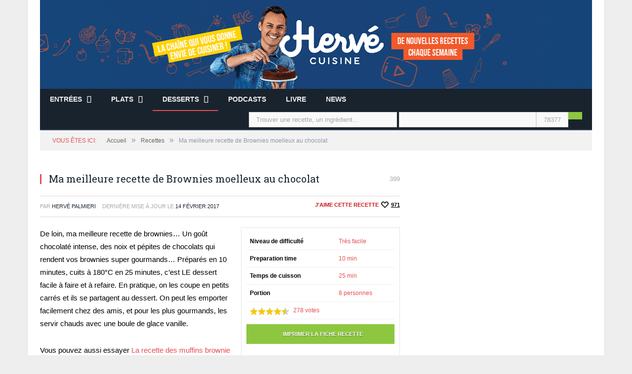

--- FILE ---
content_type: text/html; charset=UTF-8
request_url: https://www.hervecuisine.com/recette/meilleure-recette-de-brownies-au-chocolat-moelleux/
body_size: 39184
content:
<!DOCTYPE html>

<!--[if IE 8]> <html class="ie ie8" lang="fr-FR"> <![endif]-->
<!--[if IE 9]> <html class="ie ie9" lang="fr-FR"> <![endif]-->
<!--[if gt IE 9]><!--> <html lang="fr-FR"> <!--<![endif]-->

<head>


<link href="//www.graphene-theme.com" rel="dns-prefetch" crossorigin><link href="//wikimedia.org" rel="dns-prefetch" crossorigin><link href="//amzn.to" rel="dns-prefetch" crossorigin><link href="//dashbook.fr" rel="dns-prefetch" crossorigin><link href="//www.youtube.com" rel="dns-prefetch" crossorigin><link href="//secure.gravatar.com" rel="dns-prefetch" crossorigin><link href="//www.instagram.com" rel="dns-prefetch" crossorigin><link href="//www.pinterest.com" rel="dns-prefetch" crossorigin><link href="//youtu.be" rel="dns-prefetch" crossorigin><link href="//twitter.com" rel="dns-prefetch" crossorigin><link href="//send" rel="dns-prefetch" crossorigin><link href="//www.facebook.com" rel="dns-prefetch" crossorigin><link href="//plus.google.com" rel="dns-prefetch" crossorigin><link href="//fd.cleantalk.org" rel="dns-prefetch" crossorigin><link href="//fonts.gstatic.com" rel="dns-prefetch" crossorigin><link href="//choices.consentframework.com" rel="dns-prefetch" crossorigin><link href="//cache.consentframework.com" rel="dns-prefetch" crossorigin><link href="//www.googletagmanager.com" rel="dns-prefetch" crossorigin><meta charset="UTF-8" />
<link rel="preload" href="https://www.hervecuisine.com/wp-content/uploads/2025/01/banner-mobile.jpg.webp" as="image"><link media="all" rel="stylesheet" data-href="https://www.hervecuisine.com/wp-content/cache/autoptimize/css/autoptimize_6ee9eb41491d7dfbb9b3e1239e81a74c.css"><link media="print" rel="stylesheet" data-href="https://www.hervecuisine.com/wp-content/cache/autoptimize/css/autoptimize_4a74fe449d283a675eb6df64768b7fb2.css"><title>Ma meilleure recette de brownies au chocolat très moelleux</title><style id="rapidload-critical-css" data-mode="mobile">@charset "UTF-8";@font-face{font-family:sw-icon-font;src:url("https://www.hervecuisine.com/wp-content/plugins/social-warfare/assets/fonts/sw-icon-font.eot?ver=4.4.4");src:url("https://www.hervecuisine.com/wp-content/plugins/social-warfare/assets/fonts/sw-icon-font.eot?ver=4.4.4#iefix") format("embedded-opentype"),url("https://www.hervecuisine.com/wp-content/plugins/social-warfare/assets/fonts/sw-icon-font.woff?ver=4.4.4") format("woff"),url("https://www.hervecuisine.com/wp-content/plugins/social-warfare/assets/fonts/sw-icon-font.ttf?ver=4.4.4") format("truetype"),url("https://www.hervecuisine.com/wp-content/plugins/social-warfare/assets/fonts/sw-icon-font.svg?ver=4.4.4#1445203416") format("svg");font-weight:400;font-style:normal;font-display:block}ol,ul{box-sizing:border-box}:root{--wp--preset--font-size--normal:16px;--wp--preset--font-size--huge:42px}.screen-reader-text{border:0;clip-path:inset(50%);height:1px;margin:-1px;overflow:hidden;padding:0;position:absolute;width:1px;word-wrap:normal!important}:root{--wp--preset--aspect-ratio--square:1;--wp--preset--aspect-ratio--4-3:4/3;--wp--preset--aspect-ratio--3-4:3/4;--wp--preset--aspect-ratio--3-2:3/2;--wp--preset--aspect-ratio--2-3:2/3;--wp--preset--aspect-ratio--16-9:16/9;--wp--preset--aspect-ratio--9-16:9/16;--wp--preset--color--black:#000;--wp--preset--color--cyan-bluish-gray:#abb8c3;--wp--preset--color--white:#fff;--wp--preset--color--pale-pink:#f78da7;--wp--preset--color--vivid-red:#cf2e2e;--wp--preset--color--luminous-vivid-orange:#ff6900;--wp--preset--color--luminous-vivid-amber:#fcb900;--wp--preset--color--light-green-cyan:#7bdcb5;--wp--preset--color--vivid-green-cyan:#00d084;--wp--preset--color--pale-cyan-blue:#8ed1fc;--wp--preset--color--vivid-cyan-blue:#0693e3;--wp--preset--color--vivid-purple:#9b51e0;--wp--preset--gradient--vivid-cyan-blue-to-vivid-purple:linear-gradient(135deg,rgba(6,147,227,1) 0%,#9b51e0 100%);--wp--preset--gradient--light-green-cyan-to-vivid-green-cyan:linear-gradient(135deg,#7adcb4 0%,#00d082 100%);--wp--preset--gradient--luminous-vivid-amber-to-luminous-vivid-orange:linear-gradient(135deg,rgba(252,185,0,1) 0%,rgba(255,105,0,1) 100%);--wp--preset--gradient--luminous-vivid-orange-to-vivid-red:linear-gradient(135deg,rgba(255,105,0,1) 0%,#cf2e2e 100%);--wp--preset--gradient--very-light-gray-to-cyan-bluish-gray:linear-gradient(135deg,#eee 0%,#a9b8c3 100%);--wp--preset--gradient--cool-to-warm-spectrum:linear-gradient(135deg,#4aeadc 0%,#9778d1 20%,#cf2aba 40%,#ee2c82 60%,#fb6962 80%,#fef84c 100%);--wp--preset--gradient--blush-light-purple:linear-gradient(135deg,#ffceec 0%,#9896f0 100%);--wp--preset--gradient--blush-bordeaux:linear-gradient(135deg,#fecda5 0%,#fe2d2d 50%,#6b003e 100%);--wp--preset--gradient--luminous-dusk:linear-gradient(135deg,#ffcb70 0%,#c751c0 50%,#4158d0 100%);--wp--preset--gradient--pale-ocean:linear-gradient(135deg,#fff5cb 0%,#b6e3d4 50%,#33a7b5 100%);--wp--preset--gradient--electric-grass:linear-gradient(135deg,#caf880 0%,#71ce7e 100%);--wp--preset--gradient--midnight:linear-gradient(135deg,#020381 0%,#2874fc 100%);--wp--preset--font-size--small:13px;--wp--preset--font-size--medium:20px;--wp--preset--font-size--large:36px;--wp--preset--font-size--x-large:42px;--wp--preset--spacing--20:.44rem;--wp--preset--spacing--30:.67rem;--wp--preset--spacing--40:1rem;--wp--preset--spacing--50:1.5rem;--wp--preset--spacing--60:2.25rem;--wp--preset--spacing--70:3.38rem;--wp--preset--spacing--80:5.06rem;--wp--preset--shadow--natural:6px 6px 9px rgba(0,0,0,.2);--wp--preset--shadow--deep:12px 12px 50px rgba(0,0,0,.4);--wp--preset--shadow--sharp:6px 6px 0px rgba(0,0,0,.2);--wp--preset--shadow--outlined:6px 6px 0px -3px rgba(255,255,255,1),6px 6px rgba(0,0,0,1);--wp--preset--shadow--crisp:6px 6px 0px rgba(0,0,0,1)}div.rating-container{width:100%;margin:0 0 10px}div.rating-container *{-webkit-box-sizing:border-box;-moz-box-sizing:border-box;box-sizing:border-box}div.rating-container a,div.rating-container span{border:0;outline:0;font-size:100%;vertical-align:baseline;background:0 0;margin:0;padding:0}div.rating-container span{display:inline-block;line-height:1}div.rating-container span.rating-always-on{width:80px;height:16px;margin-right:5px!important;background:url(//www.hervecuisine.com/wp-content/plugins/comment-rating-field-pro-plugin/assets/css/../../views/global/svg.php?svg=star&color=cccccc) repeat-x}div.rating-container span.crfp-rating{display:block!important;height:16px;text-indent:-9999em;background:url(//www.hervecuisine.com/wp-content/plugins/comment-rating-field-pro-plugin/assets/css/../../views/global/svg.php?svg=star&color=f5c710) repeat-x}.irecommendthis{padding-left:2em;border:0;margin-bottom:.625em;display:inline-block;text-decoration:underline;text-underline-offset:.2em;min-height:1.5em;-webkit-box-shadow:none;box-shadow:none;color:initial;position:relative;line-height:1.5;height:1.5em;font-weight:700}.irecommendthis:before{content:'';display:inline-block;width:1.75em;height:1.75em;position:absolute;left:0;top:50%;transform:translateY(-50%);background-image:url('data:image/svg+xml;utf8,<svg width="24px" height="24px" viewBox="-2 -4 24 24" xmlns="http://www.w3.org/2000/svg" preserveAspectRatio="xMinYMin" class="jam jam-heart"><path d="M3.636 7.208 10 13.572l6.364-6.364a3 3 0 1 0-4.243-4.243L10 5.086l-2.121-2.12a3 3 0 0 0-4.243 4.242M9.293 1.55l.707.707.707-.707a5 5 0 1 1 7.071 7.071l-7.07 7.071a1 1 0 0 1-1.415 0l-7.071-7.07a5 5 0 1 1 7.07-7.071z"/></svg>');background-size:contain;background-repeat:no-repeat}.swp_social_panel.swp_default_full_color a{color:#fff}.swp_social_panel.swp_flat_fresh.swp_default_full_color .swp_facebook{border:1px solid #1877f2}.swp_social_panel.swp_default_full_color .swp_facebook{background:#1877f2;border:1px solid #0b5fcc}.swp_social_panel.swp_flat_fresh.swp_default_full_color .swp_pinterest{border:1px solid #e60023}.swp_social_panel.swp_default_full_color .swp_pinterest{background:#e60023;border:1px solid #b3001b}.swp_social_panel.swp_flat_fresh.swp_default_full_color .swp_twitter{border:1px solid #0d1014}.swp_social_panel.swp_default_full_color .swp_twitter{background:#0d1014;border:1px solid #000}.swp_social_panel.swp_flat_fresh.swp_default_full_color .swp_whatsapp{border:1px solid #71c169}.swp_social_panel.swp_default_full_color .swp_whatsapp{background:#71c169;border:1px solid #52af48}.scale-100{transform:scale(1)}.swp_social_panel:not(.nc_floater).scale-100.scale-full_width{width:100!important}.scale-full_width{transform-origin:left}.swp_social_panel{clear:both;display:flex;height:34px;line-height:1;margin-bottom:20px!important;margin-top:20px!important;overflow:hidden;padding:0;align-items:stretch;-webkit-box-align:stretch;-moz-box-align:stretch;-webkit-box-pack:justify;-moz-box-pack:justify;direction:ltr;-ms-flex-align:stretch;-ms-flex-line-pack:center;-ms-flex-pack:justify;flex-wrap:wrap;justify-content:space-between}.swp_social_panel .nc_tweetContainer a.nc_tweet,.swp_social_panel .nc_tweetContainer.total_shares .swp_count{display:block;display:flex;font-family:Lato,sans-serif;font-size:18px!important;font-weight:700;height:30px;text-decoration:none;text-decoration:none!important;text-transform:none;flex-flow:row wrap;box-shadow:none}.swp_social_panel .nc_tweetContainer:not(.total_shares):not(.total_sharesalt){border-radius:2px;float:left;font-family:Lato;height:32px;margin:0 5px 3px;min-width:34px;overflow:hidden;text-align:center}.swp_social_panel .nc_tweetContainer .spaceManWilly{display:block;width:120px}.swp_social_panel .swp_label{display:block;font-size:9px!important;margin-top:13px;position:absolute;text-align:center!important;text-transform:uppercase}.swp_social_panel .swp_share{display:block;float:right;float:left;font-size:14px;font-weight:400;height:30px;line-height:32px;margin:0 0 0 6px;max-width:none!important}.swp_social_panel .total_shares{background:rgba(0,0,0,0)!important;border:none!important;border-radius:2px;color:#fff;display:block;font-size:19px;padding:0 10px;flex:none!important}.swp_social_panel .total_shares .swp_count{line-height:30px}.swp_social_panel .total_shares .swp_label{font-size:10px;vertical-align:middle}.swp_social_panel .total_shares.total_sharesalt{background:rgba(0,0,0,0)!important;border:none!important}.swp_social_panel .total_shares.total_sharesalt:before{content:"G";display:inline-block;font-family:sw-icon-font;margin-top:7px;vertical-align:top}.swp_social_panel .total_shares.total_sharesalt.total_sharesalt,.swp_social_panel .total_shares.total_sharesalt:not(:first-child){background:rgba(0,0,0,0)!important;border:none;color:#474b4d;margin-left:0!important;margin-bottom:10px!important}.swp_social_panel .total_shares.total_sharesalt .swp_count{color:#474b4d;font-size:24px}.swp_social_panel .total_shares.total_sharesalt .swp_label{color:#474b4d;letter-spacing:0;min-width:40px}.swp_social_panel a .swp_count{font-size:14px}.swp_social_panel a .swp_count:not(.swp_hide){display:inline-block;line-height:32px;margin:0;padding:0 5px;flex:1}.swp_social_panel a .swp_count.swp_hide{margin:0 auto;width:auto}.swp_social_panel:not(.nc_floater):not(.swp_social_panelSide){width:100%!important}.swp_social_panel:not(.swp_social_panelSide) .nc_tweetContainer{flex:1}.swp_social_panel:not(.swp_social_panelSide) .nc_tweetContainer:first-child{margin-left:0}.swp_social_panel:not(.swp_social_panelSide) .nc_tweetContainer:last-child{margin-right:0}.swp_social_panel:not(.swp_social_panelSide) div.total_shares.total_sharesalt:before{content:"G";display:inline-block;font-family:sw-icon-font;margin-top:7px;vertical-align:top}.swp_social_panel:not(.swp_social_panelSide) div.total_shares.total_sharesalt .swp_count{display:inline-block;line-height:0;margin-left:8px;margin-top:12px;min-width:45px;position:relative;vertical-align:middle}.swp_social_panel:not(.swp_social_panelSide) div.total_shares.total_sharesalt:last-child{margin-right:0;padding-right:0}.swp_social_panel span:before{content:initial!important}.swp_social_panel .iconFiller{font-size:18px;margin:0 auto;display:block;float:left;height:30px;overflow:hidden;width:30px}.swp_social_panel .sw{float:left;height:30px;line-height:32px;margin:1px 5px 0;text-shadow:none!important;width:20px}.sw{display:inline-block;font-family:sw-icon-font!important;font-size:inherit;-moz-osx-font-smoothing:grayscale;-webkit-font-smoothing:antialiased;font-style:normal;font-weight:400;text-rendering:auto;text-transform:none!important;transform:translate(0,0);-webkit-transform:translate(0,0);-moz-transform:translate(0,0);-ms-transform:translate(0,0);-o-transform:translate(0,0);transform:translate(0,0)}.sw:before{display:block!important}i.swp_facebook_icon:before{content:"k"}i.swp_pinterest_icon:before{content:"A"}i.swp_twitter_icon:before{content:"N"}i.swp_whatsapp_icon:before{content:"T"}a,article,body,button,div,em,form,h1,h2,h3,h4,header,html,i,iframe,img,input,ins,label,li,nav,ol,p,section,span,strong,table,tbody,td,textarea,th,time,tr,ul{margin:0;padding:0;border:0;vertical-align:baseline;font-size:100%;font-family:inherit}article,header,nav,section{display:block}ol,ul{list-style:none}table{border-collapse:collapse;border-spacing:0}button{box-sizing:content-box;-moz-box-sizing:content-box;-webkit-appearance:none}button,input{border-radius:0}button::-moz-focus-inner,input::-moz-focus-inner{border:0;padding:0}textarea{overflow:auto}a img{border:0}.cf:after,.cf:before{content:" ";display:table}.cf:after{clear:both}::-webkit-input-placeholder{color:inherit}:-moz-placeholder{color:inherit;opacity:1}::-moz-placeholder{color:inherit;opacity:1}:-ms-input-placeholder{color:inherit}body{font:14px/1.5 "Open Sans",Arial,sans-serif;text-rendering:optimizeLegibility}p{margin-bottom:21px}h1{font-size:24px}h2{font-size:21px}h3{font-size:18px}h4{font-size:16px}h1,h2,h3,h4{font-weight:400;font-family:"Roboto Slab",Georgia,serif;color:#19232d}a{color:#19232d;text-decoration:none}table{max-width:100%;background-color:transparent}td,th{background:#fff;padding:4px 7px;border:1px solid #e1e1e1}th{background:#f2f2f2}tr:nth-child(odd) td{background:#fcfcfc}input,textarea{background:#f9f9f9;border:1px solid #d9d9d9;padding:7px 14px;outline:0;font-size:13px;color:#a6a6a6}textarea{padding:7px 14px;width:100%;box-sizing:border-box;-moz-box-sizing:border-box}.wp-post-image{-moz-transform:translate3d(0,0,0)}body{background:#fff;color:#606569;-webkit-text-size-adjust:100%}.wrap{width:1078px;margin:0 auto;padding:0 25px;text-align:left}.boxed .main-wrap{background:#fff;width:1128px;margin:0 auto;border-top:0;border-bottom:0;-webkit-box-sizing:border-box;-moz-box-sizing:border-box;box-sizing:border-box;-webkit-box-shadow:0 0 3px 0 rgba(0,0,0,.12);-moz-box-shadow:0 0 3px 0 rgba(0,0,0,.12);box-shadow:0 0 3px 0 rgba(0,0,0,.12)}body.boxed{background:#eee}.row{min-height:1px;-webkit-box-sizing:border-box;-moz-box-sizing:border-box;box-sizing:border-box;margin-right:-25px;margin-left:-25px}.column,.row [class*=col-]{padding-left:25px;padding-right:25px;float:left;min-height:1px;-webkit-box-sizing:border-box;-moz-box-sizing:border-box;box-sizing:border-box}.col-12,.column{width:100%}.col-9{width:75%}.col-8{width:66.66666666666667%}.col-7{width:58.333333333333336%}.col-6{width:50%}.col-5{width:41.66666666666667%}.col-3{width:25%}.logo-image{display:inline-block;vertical-align:middle;max-width:100%;height:auto}.main-head .right{line-height:135px;text-align:right}.main-head header{min-height:135px;line-height:135px;overflow:hidden}.navigation{background-color:#19232d;border-bottom:2px solid #2f4154;color:#efefef;text-transform:uppercase;box-sizing:border-box;-moz-box-sizing:border-box}.navigation a{color:#efefef}.navigation .mobile,.navigation .mobile-menu{display:none}.navigation ul{list-style:none;line-height:2;position:relative}.navigation ul li{float:left}.navigation .menu li>a{float:left;padding:0 25px}.navigation .menu>li>a{text-decoration:none;line-height:43px;border-bottom:2px solid transparent;margin-bottom:-2px}.navigation .menu li>a:after{display:inline-block;font-family:FontAwesome;font-style:normal;font-weight:400;font-size:15px;line-height:.9;content:"\f107";text-shadow:0 0 1px #efefef;margin-left:10px}.navigation .menu li li>a:after{display:none}.navigation .menu li>a:only-child:after{display:none}.navigation .menu>li:first-child>a{border-left:0;box-shadow:none}.navigation .menu>.current-menu-parent>a{border-bottom:2px solid #e54e53}.navigation .menu>li li a{float:none;display:block;text-decoration:none;font-size:13px;padding:6px 25px;border-top:1px solid #1f2c38;text-transform:none}.navigation .menu>li li:first-child a{border-top:0;box-shadow:none;-webkit-box-shadow:none}.navigation .mega-menu{width:100%;left:0;top:45px;margin:0;position:absolute;overflow:hidden;visibility:hidden;display:block;opacity:0;padding:35px 0;background:#19232d;-webkit-transform:translate3d(0,0,0);transform:translate3d(0,0,0);z-index:100}.mega-menu .sub-cats{padding:0;margin-top:-35px}.mega-menu .sub-nav{padding-right:50px;padding-left:25px;margin-right:25px;background:#1e2935;margin-bottom:-600px;padding-bottom:600px;padding-top:37px}.mega-menu .sub-nav li{float:none;display:block;position:relative}.navigation .mega-menu .sub-nav li a{text-transform:uppercase;padding:5px;border-top:0;border-bottom:1px solid #2f4154}.mega-menu .extend{padding:0 25px 0 0}.mega-menu .heading{display:block;border-bottom:1px solid #2f4154;padding:5px 0;margin-bottom:21px;font-weight:600}.mega-menu .featured{-webkit-transform:translate3d(0,0,0)}.mega-menu .featured h2{text-transform:none}.mega-menu .featured h2 a{color:#efefef}.mega-menu .highlights article{margin-bottom:14px}.mega-menu .recent-posts .posts-list{text-transform:none}.mega-menu .posts-list div:first-child{padding-top:0}.mega-menu .posts-list .post{overflow:hidden;padding-top:21px}.mega-menu .posts-list .post>a{float:left;position:relative}.mega-menu .posts-list .content{border-bottom-color:#2f4154;margin-left:75px;min-height:0}.mega-menu .posts-list img{width:60px}.mega-menu .posts-list .content>a{margin-bottom:10px}.breadcrumbs{background:#f2f2f2;padding:14px 25px;font-size:12px;color:#8d97a1;line-height:1}.breadcrumbs a{color:#656565}.breadcrumbs .delim{padding:0 10px;font-size:16px;color:#8d97a1;line-height:.7}.breadcrumbs .location{color:#e54e53;margin-right:21px;text-transform:uppercase}.widget_search label>span{display:none}.widget{font-size:13px}.widget li{border-bottom:1px solid #d9d9d9;padding:7px 0}.widget li:first-child{padding-top:0}.posts-list img{float:left;width:85px;height:auto}.posts-list .content{margin-left:103px;line-height:1;min-height:73px;border-bottom:1px solid #d9d9d9}.posts-list .content>a{display:block;font-size:13px;line-height:1.615;margin:8px 0;font-family:"Roboto Slab",Georgia,serif}.posts-list .content time{color:#a6a6a6;font-size:11px;text-transform:uppercase}.posts-list .content .comments{float:right;color:#a6a6a6;font-size:11px;white-space:nowrap}.posts-list .comments a{color:inherit}.posts-list .content .fa{font-size:13px}.main{margin:42px auto}.main>.row{overflow:hidden;position:relative}.main-content{position:relative}.highlights{position:relative}.highlights .image-link{min-height:42px;display:block;position:relative}.highlights .image-link img{display:block;width:100%;height:auto}.highlights article{position:relative}.highlights .meta{position:relative;margin-top:-12px;background:#f2f2f2;line-height:25px;font-size:11px;color:#a6a6a6;text-transform:uppercase;padding-left:14px;overflow:hidden}.highlights .meta time{float:left}.highlights .meta .comments{float:right;display:inline-block;margin-right:14px;white-space:nowrap}.highlights .comments .fa{font-size:13px}.highlights .comments a{color:inherit}.highlights h2{color:#19232d;font-size:14px;line-height:1.3;padding-left:14px;margin:7px 0}.highlights h2:before{content:" ";display:block;float:left;position:absolute;left:0;height:18px;border-left:3px solid #e54e53}.highlights h2 a{color:#19232d}.highlights article{margin-bottom:0}.post-header{margin-bottom:21px}.post-header .post-title{font-size:20px;position:relative;padding-left:18px;margin-right:35px;float:left}.post-header .post-title:before{content:" ";display:block;float:left;position:absolute;left:0;top:6px;height:20px;border-left:3px solid #e54e53}.post-header .comments{float:right;margin-left:-35px;color:#a6a6a6;font-size:11px;line-height:28px}.post-header .comments .fa{font-size:13px}.main-content .post-meta{padding:0;font-size:11px;text-transform:uppercase;padding:10px 0;border:1px solid #d9d9d9;border-left:0;border-right:0;margin-bottom:21px;overflow:hidden}.post-meta{color:#a6a6a6}.post-meta time{text-transform:uppercase}.post-meta .cats{float:right}.post-content{line-height:1.857;font-size:13px;position:relative}.post-container .post-content{margin-bottom:-1.857em}.post-content a{color:#e54e53}.post-content ol,.post-content p,.post-content>div{margin-bottom:1.857em}.post-content ul{list-style-type:square;margin-left:42px}.post-content ol{list-style-type:decimal;margin-left:42px}.post-content img{max-width:100%;height:auto}.comment-respond p{margin-bottom:28px;font-size:13px}.comment-respond small a{color:#a6a6a6}.post-content h2,.post-content h4{font-weight:700;color:#19232d;margin-bottom:24px;font-family:inherit;line-height:1.5}.main .sidebar .widget{margin-bottom:35px}.main .sidebar .widgettitle{font-family:"Open Sans",Arial,sans-serif;font-size:13px;text-transform:uppercase;background:#19232d;color:#efefef;padding:0 14px;line-height:34px;margin-bottom:35px}.lower-foot a{color:#b6b7b9}.lower-foot .menu li{float:left;padding-left:.5em}.lower-foot .menu li:before{content:"\b7";padding-right:.5em;display:inline-block}html{margin-top:0!important}body{padding-bottom:110px;font:14px/1.5em arial,sans-serif}.mb-20{margin-bottom:20px}.mt-20{margin-top:20px}.boxed .main-wrap{width:1168px}.wrap{width:1118px}.main-head header{position:relative}.top-ticker{background:#ef592b;color:#fff}.top-ticker .wrap{text-align:center}.top-ticker a{display:block;color:#fff;font-size:18px;line-height:1.5em;padding:11px 0 15px}.nav-wrap{margin-left:0;margin-right:0;min-height:45px}.row .navigation{padding-left:0;padding-right:0}.navigation .search{float:right;padding:4px 20px}.navigation .search-field{min-width:300px}.navigation .search-submit{padding:7px 14px 8px;float:right}.navigation .menu li>a{padding:0 20px}.navigation .menu>li>a{font-weight:600}.highlights h2{font-size:18px;font-weight:400;font-family:"Roboto Slab",Georgia,serif;line-height:1.3;margin-bottom:7px}.content time,.meta time{display:none}.post-meta .updated-on{margin-left:10px}.post-meta .updated-on time{color:#19232d}.main .sidebar .widget{clear:both;background:#fff}.main .sidebar .fixed-widget{z-index:10}.main .sidebar .widgettitle{margin-bottom:20px}button{background:#8dc73f;color:#fff;border-color:#73a530}.search-form .screen-reader-text{display:none}.main-content .post-meta{clear:both}.post-header{margin-bottom:0}.post-header .post-title{margin-bottom:20px;line-height:1.5em}.single article{margin-bottom:28px}.post-content .recipe-info{float:right;margin:0 0 1em 1em;font-size:12px;padding:10px;border:1px solid #e5e5e5;min-width:300px;min-height:250px}.post-content .recipe-info-table{width:100%}.post-content .recipe-info-table td,.post-content .recipe-info-table th{border:none;background:0 0;border-bottom:1px solid #eee}.post-content{font-size:15px!important;line-height:26px}.post-content ol,.post-content p,.post-content>div{color:#000}.recipe-image{padding-top:20px}.post-container img{max-width:100%;height:auto}.post-meta .recommend{margin:-5px 0;float:right;line-height:16px;display:block;height:24px;line-height:24px;overflow:hidden;font-weight:700;color:#cc181e}.irecommendthis-wrapper{display:inline-block}.post-content .recipe-print{margin:0}.post-content .recipe-print a{background:#8dc73f;display:block;color:#ddd;padding:7px 10px;margin-top:10px;font-weight:700;font-size:11px;text-transform:uppercase;color:#fff!important;text-align:center;text-shadow:0 1px 0 #4e7020}.post-content .recipe-print a .fa{font-size:15px;line-height:.9;margin-right:10px}.recipe-ingredients{clear:both}.recipe-ingredients li,.recipe-steps li{line-height:normal;margin-bottom:5px}.print-only{display:none}.lower-foot a{font-weight:600}.single-sponsor{text-align:center;clear:both}.single .featured{margin-bottom:40px}.post-header .comments{font-size:13px}.post-header .comments .fa{font-size:18px;margin-right:3px}.social-links{margin-top:-10px}.social-links li{display:inline-block;list-style:none;border:none}.social-links li a{display:block;width:60px;height:60px;border-radius:30px;background:#333;color:#fff;text-align:center}.social-links .fb a{background:#3a589e}.social-links .twitter a{background:#429cd6}.social-links .yt a{background:#e62117}.social-links .pinterest a{background:#cd2029}.social-links .instagram a{background:#527fa4}.social-links li .fa{font-size:36px;line-height:60px}.swp_horizontal_panel{display:none!important}.social-warfare-container{position:fixed;width:70px;height:450px;top:250px;left:10px}.recipe-info .rating-container{margin:0;min-height:26px!important}div.rating-container .total a span{display:inline}.comment-respond p{margin-bottom:10px}.comments .fa-comment:before{margin-right:5px}.insta-card{margin:25px -25px;padding:25px 25px 25px 105px!important;background:#ef592b;color:#fff;box-sizing:border-box;position:relative}.insta-card.col-12{margin:0}.insta-card .fa{font-size:64px;position:absolute;top:25px;left:25px}.insta-card a,.insta-card h4,.insta-card p{color:#fff!important;margin:0}.insta-card h4{font-size:1.5em}.insta-card p{font-size:1.3em;line-height:1.5em}.insta-card a{text-decoration:underline}.abg-unit{margin-top:20px;margin-bottom:20px}body .abg-unit{@media only screen and (max-width:1128px){.boxed .main-wrap,.wrap{width:100%;-webkit-box-sizing:border-box;-moz-box-sizing:border-box;box-sizing:border-box}body.boxed{padding:0 25px}.main-head .right{margin-left:250px}.navigation .menu li>a{padding:0 20px}.post-content img{max-width:100%;height:auto}.fa,.navigation .menu li>a:after{text-rendering:auto}}@media only screen and (max-width:799px){.main-head .right{float:none;margin-bottom:28px;line-height:1.5;text-align:center}.main-head .right{margin-left:0}.navigation{border-bottom:0}.navigation .menu{display:none}.navigation ul li{float:none;clear:both;display:block}.navigation .menu>li>a{font-size:13px;margin-bottom:0;border-bottom:0}.navigation .mobile{display:block}.navigation .mobile .selected{display:block;padding:0 15px;line-height:44px;margin-bottom:-1px;overflow:hidden}.navigation .mobile .fa{font-size:21px;float:right;width:50px;background:#e54e53;margin-right:-15px;text-align:center;line-height:43px}.navigation .menu>.current-menu-parent>a{border-bottom:0;background:#1e2935}.navigation .menu li a{float:none;display:block;border-top:1px solid #1f2c38}.navigation .menu li>a:after{display:none}.navigation .menu>li li a{padding-left:35px}.navigation .mega-menu{display:none}.navigation .menu>.current-menu-parent>a{background-color:#f2f2f2}.navigation .menu>.current-menu-parent>a{background-color:#fff}.navigation .menu li a{border-color:#e0e0e0}.navigation .mobile .fa{color:#efefef}}@media only screen and (max-width:767px){.column,.row .column,.row [class*=col-]{width:100%;margin-bottom:28px}.breadcrumbs{padding:14px;line-height:1.5}.breadcrumbs .location{display:none}.post-content{margin-left:0}.post-content-right{clear:both}.comment-respond input{max-width:100%;-webkit-box-sizing:border-box;-moz-box-sizing:border-box;box-sizing:border-box}}@media only screen and (max-width:400px){body.boxed{padding:0}.breadcrumbs{display:none}}.container-youtube{font-size:0;line-height:0}.container-youtube noscript{.lazy-load-div{display:table;height:100%;width:100%}.lazy-load-div:before{font-size:50px;font-family:Arial,sans-serif;opacity:.7;z-index:3;display:table-cell;vertical-align:middle;text-align:center}.lazy-load-div,.lazy-load-info{max-width:100%;color:#fff}.lazy-load-div,.titletext{opacity:.8}.lazy-load-div{position:absolute;top:0}.lazy-load-info{position:relative;padding:7px 15px}a.lazy-load-youtube{margin-bottom:0!important}a.lazy-load-youtube{display:block!important}a.lazy-load-youtube{background-size:cover}.lazy-load-div{background:url(https://www.hervecuisine.com/wp-content/plugins/lazy-load-for-videos//public/play-y-red.png) center center no-repeat}.navigation{background-color:#f2f2f2}.navigation{border-color:#eee}.mega-menu .posts-list .content,.navigation .mega-menu .sub-nav li a,.navigation .menu>li li a{border-color:#e0e0e0}.mega-menu .heading{border-color:#e0e0e0}.mega-menu .featured h2 a,.mega-menu .heading,.navigation a{color:#19232d}.navigation .mega-menu{background-color:#fff}.mega-menu .sub-nav{background:#f2f2f2}.navigation .mega-menu{-webkit-box-shadow:0 0 4px 0 rgba(0,0,0,.2);-moz-box-shadow:0 0 4px 0 rgba(0,0,0,.2);box-shadow:0 0 4px 0 rgba(0,0,0,.2)}.breadcrumbs{background:#fbfbfb}.main .sidebar .widgettitle{background:#f2f2f2;color:#19232d}.lower-foot a{color:#19232d}.breadcrumbs .location,.post-content a{color:#8dc73f}.navigation .mega-menu,.navigation .menu>.current-menu-parent>a{border-bottom-color:#8dc73f}.highlights h2:before,.post-header .post-title:before{border-left-color:#8dc73f}.post-content a{color:#f16113}.navigation .menu .menu-cat-3 .mega-menu{border-bottom-color:#f463a6}.navigation .menu>.menu-cat-3.current-menu-parent>a{border-bottom-color:#f463a6}.navigation .menu .menu-cat-8 .mega-menu{border-bottom-color:#9c3}.navigation .menu .menu-cat-7 .mega-menu{border-bottom-color:#fadb47}.fa{font-family:var(--fa-style-family,"Font Awesome 6 Free");font-weight:var(--fa-style,900)}.fa,.fa-regular,.fab{-moz-osx-font-smoothing:grayscale;-webkit-font-smoothing:antialiased;display:var(--fa-display,inline-block);font-style:normal;font-variant:normal;line-height:1;text-rendering:auto}.fa-regular{font-family:"Font Awesome 6 Free"}.fab{font-family:"Font Awesome 6 Brands"}.fa-bars:before{content:"\f0c9"}.fa-comment:before{content:"\f075"}.fa-search:before{content:"\f002"}.fa-print:before{content:"\f02f"}:host,:root{--fa-style-family-brands:"Font Awesome 6 Brands";--fa-font-brands:normal 400 1em/1 "Font Awesome 6 Brands"}@font-face{font-family:"Font Awesome 6 Brands";font-style:normal;font-weight:400;font-display:block;src:url(//www.hervecuisine.com/wp-content/themes/hervecuisine/css/fontawesome/css/../webfonts/fa-brands-400.woff2) format("woff2"),url(//www.hervecuisine.com/wp-content/themes/hervecuisine/css/fontawesome/css/../webfonts/fa-brands-400.ttf) format("truetype")}.fab{font-weight:400}.fa-instagram:before{content:"\f16d"}.fa-facebook:before{content:"\f09a"}.fa-youtube:before{content:"\f167"}.fa-twitter:before{content:"\f099"}.fa-pinterest:before{content:"\f0d2"}:host,:root{--fa-font-regular:normal 400 1em/1 "Font Awesome 6 Free"}@font-face{font-family:"Font Awesome 6 Free";font-style:normal;font-weight:400;font-display:block;src:url(//www.hervecuisine.com/wp-content/themes/hervecuisine/css/fontawesome/css/../webfonts/fa-regular-400.woff2) format("woff2"),url(//www.hervecuisine.com/wp-content/themes/hervecuisine/css/fontawesome/css/../webfonts/fa-regular-400.ttf) format("truetype")}.fa-regular{font-weight:400}:host,:root{--fa-style-family-classic:"Font Awesome 6 Free";--fa-font-solid:normal 900 1em/1 "Font Awesome 6 Free"}@font-face{font-family:"Font Awesome 6 Free";font-style:normal;font-weight:900;font-display:block;src:url(//www.hervecuisine.com/wp-content/themes/hervecuisine/css/fontawesome/css/../webfonts/fa-solid-900.woff2) format("woff2"),url(//www.hervecuisine.com/wp-content/themes/hervecuisine/css/fontawesome/css/../webfonts/fa-solid-900.ttf) format("truetype")}@font-face{font-family:FontAwesome;font-display:block;src:url(//www.hervecuisine.com/wp-content/themes/hervecuisine/css/fontawesome/css/../webfonts/fa-solid-900.woff2) format("woff2"),url(//www.hervecuisine.com/wp-content/themes/hervecuisine/css/fontawesome/css/../webfonts/fa-solid-900.ttf) format("truetype")}@font-face{font-family:FontAwesome;font-display:block;src:url(//www.hervecuisine.com/wp-content/themes/hervecuisine/css/fontawesome/css/../webfonts/fa-brands-400.woff2) format("woff2"),url(//www.hervecuisine.com/wp-content/themes/hervecuisine/css/fontawesome/css/../webfonts/fa-brands-400.ttf) format("truetype")}@font-face{font-family:FontAwesome;font-display:block;src:url(//www.hervecuisine.com/wp-content/themes/hervecuisine/css/fontawesome/css/../webfonts/fa-regular-400.woff2) format("woff2"),url(//www.hervecuisine.com/wp-content/themes/hervecuisine/css/fontawesome/css/../webfonts/fa-regular-400.ttf) format("truetype");unicode-range:u+f003,u+f006,u+f014,u+f016-f017,u+f01a-f01b,u+f01d,u+f022,u+f03e,u+f044,u+f046,u+f05c-f05d,u+f06e,u+f070,u+f087-f088,u+f08a,u+f094,u+f096-f097,u+f09d,u+f0a0,u+f0a2,u+f0a4-f0a7,u+f0c5,u+f0c7,u+f0e5-f0e6,u+f0eb,u+f0f6-f0f8,u+f10c,u+f114-f115,u+f118-f11a,u+f11c-f11d,u+f133,u+f147,u+f14e,u+f150-f152,u+f185-f186,u+f18e,u+f190-f192,u+f196,u+f1c1-f1c9,u+f1d9,u+f1db,u+f1e3,u+f1ea,u+f1f7,u+f1f9,u+f20a,u+f247-f248,u+f24a,u+f24d,u+f255-f25b,u+f25d,u+f271-f274,u+f278,u+f27b,u+f28c,u+f28e,u+f29c,u+f2b5,u+f2b7,u+f2ba,u+f2bc,u+f2be,u+f2c0-f2c1,u+f2c3,u+f2d0,u+f2d2,u+f2d4,u+f2dc}@font-face{font-family:FontAwesome;font-display:block;src:url(//www.hervecuisine.com/wp-content/themes/hervecuisine/css/fontawesome/css/../webfonts/fa-v4compatibility.woff2) format("woff2"),url(//www.hervecuisine.com/wp-content/themes/hervecuisine/css/fontawesome/css/../webfonts/fa-v4compatibility.ttf) format("truetype");unicode-range:u+f041,u+f047,u+f065-f066,u+f07d-f07e,u+f080,u+f08b,u+f08e,u+f090,u+f09a,u+f0ac,u+f0ae,u+f0b2,u+f0d0,u+f0d6,u+f0e4,u+f0ec,u+f10a-f10b,u+f123,u+f13e,u+f148-f149,u+f14c,u+f156,u+f15e,u+f160-f161,u+f163,u+f175-f178,u+f195,u+f1f8,u+f219,u+f27a}@media only screen and (max-width:940px){.navigation .menu>li>a{font-size:13px;padding:0 11px!important}.navigation .menu li>a:after{font-size:13px;line-height:1;margin-left:5px}.navigation{padding-left:10px;padding-right:10px}}@media only screen and (max-width:799px){.navigation .mobile .fa{background:#8dc73f}.main .post-meta,.main .sidebar .widget_text:nth-child(2),.main-footer .widgets li:nth-child(2),.mobile-exclude{display:none!important}body,body.boxed{padding-bottom:50px}.navigation{background:0 0;border:none}.navigation .mobile{position:relative}.navigation .mobile .selected{position:absolute;right:0;bottom:1px}.navigation .mobile-menu{margin-top:10px;background:#f5f5f5}.mobile-logo-link img{width:100%;height:auto}.social-links li a{width:50px;height:50px}.social-links li .fa{font-size:24px;line-height:50px}.main .sidebar .widget_text{text-align:center}.main-head .navigation,.main-head .search{width:100%;padding:0;margin-bottom:0!important}.main-wrap .main-head header .right{display:none}.main-head header{min-height:0;margin-bottom:10px}.main{margin:24px auto}.row .main-content{margin-bottom:0!important}.row .navigation{position:relative}.single-herve_recipe .row .navigation{margin-bottom:0!important}.main-head .search{margin:0;padding:10px 0}.main-head .search-form,.search-form{width:100%;height:46px;box-sizing:border-box;padding-right:50px;background:0 0;position:relative}.main-head .search-form .search-field,.search-form .search-field{border:1px solid #eee;font-size:14px;line-height:30px;width:100%;min-width:0}.main-head .search-form .search-submit,.search-form .search-submit{background:#8dc73f;color:#fff;text-align:center;width:50px;padding:13px 0 14px;position:absolute;right:0;top:0}.main-head .search-form .search-submit .fa,.search-form .search-submit .fa{font-size:18px;display:inline}.post-content .recipe-info{float:none;margin:0 0 1em}.highlights .meta time{width:70%}.lower-foot .menu li{float:none;display:inline-block}.post-content .recipe-info{min-height:0}.recipe-ingredients h2,.recipe-steps h2{margin-bottom:10px}.post-content .recipe-steps ol,.row .recipe-steps{margin-bottom:0}.insta-card{margin-top:0;padding-left:70px!important}.insta-card .fa{font-size:48px;left:15px}.insta-card h4{font-size:1.2em}.insta-card p{font-size:1.1em}}div.rating-container.crfp-group-1{min-height:16px}div.rating-container.crfp-group-1 a,div.rating-container.crfp-group-1 span{line-height:16px}div.rating-container.crfp-group-1 span.rating-always-on{width:80px;height:16px;background-image:url(https://www.hervecuisine.com/wp-content/plugins/comment-rating-field-pro-plugin//views/global/svg.php?svg=star&color=cccccc&size=16)}div.rating-container.crfp-group-1 span.crfp-rating{height:16px;background-image:url(https://www.hervecuisine.com/wp-content/plugins/comment-rating-field-pro-plugin//views/global/svg.php?svg=star&color=ffb900&size=16)}@font-face{font-family:'Roboto Slab';font-style:normal;font-weight:400;font-display:swap;src:url(https://fonts.gstatic.com/s/robotoslab/v34/BngbUXZYTXPIvIBgJJSb6s3BzlRRfKOFbvjojISmYmRjV9Ku1e6i.woff2) format('woff2');unicode-range:U+0460-052F,U+1C80-1C8A,U+20B4,U+2DE0-2DFF,U+A640-A69F,U+FE2E-FE2F}@font-face{font-family:'Roboto Slab';font-style:normal;font-weight:400;font-display:swap;src:url(https://fonts.gstatic.com/s/robotoslab/v34/BngbUXZYTXPIvIBgJJSb6s3BzlRRfKOFbvjojISma2RjV9Ku1e6i.woff2) format('woff2');unicode-range:U+0301,U+0400-045F,U+0490-0491,U+04B0-04B1,U+2116}@font-face{font-family:'Roboto Slab';font-style:normal;font-weight:400;font-display:swap;src:url(https://fonts.gstatic.com/s/robotoslab/v34/BngbUXZYTXPIvIBgJJSb6s3BzlRRfKOFbvjojISmY2RjV9Ku1e6i.woff2) format('woff2');unicode-range:U+1F00-1FFF}@font-face{font-family:'Roboto Slab';font-style:normal;font-weight:400;font-display:swap;src:url(https://fonts.gstatic.com/s/robotoslab/v34/BngbUXZYTXPIvIBgJJSb6s3BzlRRfKOFbvjojISmbGRjV9Ku1e6i.woff2) format('woff2');unicode-range:U+0370-0377,U+037A-037F,U+0384-038A,U+038C,U+038E-03A1,U+03A3-03FF}@font-face{font-family:'Roboto Slab';font-style:normal;font-weight:400;font-display:swap;src:url(https://fonts.gstatic.com/s/robotoslab/v34/BngbUXZYTXPIvIBgJJSb6s3BzlRRfKOFbvjojISmYGRjV9Ku1e6i.woff2) format('woff2');unicode-range:U+0102-0103,U+0110-0111,U+0128-0129,U+0168-0169,U+01A0-01A1,U+01AF-01B0,U+0300-0301,U+0303-0304,U+0308-0309,U+0323,U+0329,U+1EA0-1EF9,U+20AB}@font-face{font-family:'Roboto Slab';font-style:normal;font-weight:400;font-display:swap;src:url(https://fonts.gstatic.com/s/robotoslab/v34/BngbUXZYTXPIvIBgJJSb6s3BzlRRfKOFbvjojISmYWRjV9Ku1e6i.woff2) format('woff2');unicode-range:U+0100-02BA,U+02BD-02C5,U+02C7-02CC,U+02CE-02D7,U+02DD-02FF,U+0304,U+0308,U+0329,U+1D00-1DBF,U+1E00-1E9F,U+1EF2-1EFF,U+2020,U+20A0-20AB,U+20AD-20C0,U+2113,U+2C60-2C7F,U+A720-A7FF}@font-face{font-family:'Roboto Slab';font-style:normal;font-weight:400;font-display:swap;src:url(https://fonts.gstatic.com/s/robotoslab/v34/BngbUXZYTXPIvIBgJJSb6s3BzlRRfKOFbvjojISmb2RjV9Ku1Q.woff2) format('woff2');unicode-range:U+0000-00FF,U+0131,U+0152-0153,U+02BB-02BC,U+02C6,U+02DA,U+02DC,U+0304,U+0308,U+0329,U+2000-206F,U+20AC,U+2122,U+2191,U+2193,U+2212,U+2215,U+FEFF,U+FFFD}</style><style id="rapidload-critical-css-additional" data-mode="mobile">.comment-content img.emoji {
	max-width: 16px;
}
@media only screen and (max-width: 799px) {
.home .main-content > .page-content {
		padding-top: 333px;
	}
	.home .main-content > .page-content > .google-auto-placed {
		margin-top: -353px;
	}
}</style>

 
<meta name="viewport" content="width=device-width, initial-scale=1" />
<link rel="pingback" href="https://www.hervecuisine.com/xmlrpc.php" />
	
<link rel="shortcut icon" href="https://www.hervecuisine.com/wp-content/uploads/2016/09/hervecuisinefavicon-ConvertImage.ico" />	

<link rel="apple-touch-icon-precomposed" href="https://www.hervecuisine.com/wp-content/uploads/2016/09/hervecuisinefavicone144-ConvertImage.ico" />

<meta name="author" content="Herv&eacute; Palmieri">
<meta name="verification" content="63529dd60d3409934a65c8c85ae36872" />
<script data-cfasync="false" data-no-defer="1" data-no-minify="1" data-no-optimize="1">var ewww_webp_supported=!1;function check_webp_feature(A,e){var w;e=void 0!==e?e:function(){},ewww_webp_supported?e(ewww_webp_supported):((w=new Image).onload=function(){ewww_webp_supported=0<w.width&&0<w.height,e&&e(ewww_webp_supported)},w.onerror=function(){e&&e(!1)},w.src="data:image/webp;base64,"+{alpha:"UklGRkoAAABXRUJQVlA4WAoAAAAQAAAAAAAAAAAAQUxQSAwAAAARBxAR/Q9ERP8DAABWUDggGAAAABQBAJ0BKgEAAQAAAP4AAA3AAP7mtQAAAA=="}[A])}check_webp_feature("alpha");</script><script data-cfasync="false" data-no-defer="1" data-no-minify="1" data-no-optimize="1">var Arrive=function(c,w){"use strict";if(c.MutationObserver&&"undefined"!=typeof HTMLElement){var r,a=0,u=(r=HTMLElement.prototype.matches||HTMLElement.prototype.webkitMatchesSelector||HTMLElement.prototype.mozMatchesSelector||HTMLElement.prototype.msMatchesSelector,{matchesSelector:function(e,t){return e instanceof HTMLElement&&r.call(e,t)},addMethod:function(e,t,r){var a=e[t];e[t]=function(){return r.length==arguments.length?r.apply(this,arguments):"function"==typeof a?a.apply(this,arguments):void 0}},callCallbacks:function(e,t){t&&t.options.onceOnly&&1==t.firedElems.length&&(e=[e[0]]);for(var r,a=0;r=e[a];a++)r&&r.callback&&r.callback.call(r.elem,r.elem);t&&t.options.onceOnly&&1==t.firedElems.length&&t.me.unbindEventWithSelectorAndCallback.call(t.target,t.selector,t.callback)},checkChildNodesRecursively:function(e,t,r,a){for(var i,n=0;i=e[n];n++)r(i,t,a)&&a.push({callback:t.callback,elem:i}),0<i.childNodes.length&&u.checkChildNodesRecursively(i.childNodes,t,r,a)},mergeArrays:function(e,t){var r,a={};for(r in e)e.hasOwnProperty(r)&&(a[r]=e[r]);for(r in t)t.hasOwnProperty(r)&&(a[r]=t[r]);return a},toElementsArray:function(e){return e=void 0!==e&&("number"!=typeof e.length||e===c)?[e]:e}}),e=(l.prototype.addEvent=function(e,t,r,a){a={target:e,selector:t,options:r,callback:a,firedElems:[]};return this._beforeAdding&&this._beforeAdding(a),this._eventsBucket.push(a),a},l.prototype.removeEvent=function(e){for(var t,r=this._eventsBucket.length-1;t=this._eventsBucket[r];r--)e(t)&&(this._beforeRemoving&&this._beforeRemoving(t),(t=this._eventsBucket.splice(r,1))&&t.length&&(t[0].callback=null))},l.prototype.beforeAdding=function(e){this._beforeAdding=e},l.prototype.beforeRemoving=function(e){this._beforeRemoving=e},l),t=function(i,n){var o=new e,l=this,s={fireOnAttributesModification:!1};return o.beforeAdding(function(t){var e=t.target;e!==c.document&&e!==c||(e=document.getElementsByTagName("html")[0]);var r=new MutationObserver(function(e){n.call(this,e,t)}),a=i(t.options);r.observe(e,a),t.observer=r,t.me=l}),o.beforeRemoving(function(e){e.observer.disconnect()}),this.bindEvent=function(e,t,r){t=u.mergeArrays(s,t);for(var a=u.toElementsArray(this),i=0;i<a.length;i++)o.addEvent(a[i],e,t,r)},this.unbindEvent=function(){var r=u.toElementsArray(this);o.removeEvent(function(e){for(var t=0;t<r.length;t++)if(this===w||e.target===r[t])return!0;return!1})},this.unbindEventWithSelectorOrCallback=function(r){var a=u.toElementsArray(this),i=r,e="function"==typeof r?function(e){for(var t=0;t<a.length;t++)if((this===w||e.target===a[t])&&e.callback===i)return!0;return!1}:function(e){for(var t=0;t<a.length;t++)if((this===w||e.target===a[t])&&e.selector===r)return!0;return!1};o.removeEvent(e)},this.unbindEventWithSelectorAndCallback=function(r,a){var i=u.toElementsArray(this);o.removeEvent(function(e){for(var t=0;t<i.length;t++)if((this===w||e.target===i[t])&&e.selector===r&&e.callback===a)return!0;return!1})},this},i=new function(){var s={fireOnAttributesModification:!1,onceOnly:!1,existing:!1};function n(e,t,r){return!(!u.matchesSelector(e,t.selector)||(e._id===w&&(e._id=a++),-1!=t.firedElems.indexOf(e._id)))&&(t.firedElems.push(e._id),!0)}var c=(i=new t(function(e){var t={attributes:!1,childList:!0,subtree:!0};return e.fireOnAttributesModification&&(t.attributes=!0),t},function(e,i){e.forEach(function(e){var t=e.addedNodes,r=e.target,a=[];null!==t&&0<t.length?u.checkChildNodesRecursively(t,i,n,a):"attributes"===e.type&&n(r,i)&&a.push({callback:i.callback,elem:r}),u.callCallbacks(a,i)})})).bindEvent;return i.bindEvent=function(e,t,r){t=void 0===r?(r=t,s):u.mergeArrays(s,t);var a=u.toElementsArray(this);if(t.existing){for(var i=[],n=0;n<a.length;n++)for(var o=a[n].querySelectorAll(e),l=0;l<o.length;l++)i.push({callback:r,elem:o[l]});if(t.onceOnly&&i.length)return r.call(i[0].elem,i[0].elem);setTimeout(u.callCallbacks,1,i)}c.call(this,e,t,r)},i},o=new function(){var a={};function i(e,t){return u.matchesSelector(e,t.selector)}var n=(o=new t(function(){return{childList:!0,subtree:!0}},function(e,r){e.forEach(function(e){var t=e.removedNodes,e=[];null!==t&&0<t.length&&u.checkChildNodesRecursively(t,r,i,e),u.callCallbacks(e,r)})})).bindEvent;return o.bindEvent=function(e,t,r){t=void 0===r?(r=t,a):u.mergeArrays(a,t),n.call(this,e,t,r)},o};d(HTMLElement.prototype),d(NodeList.prototype),d(HTMLCollection.prototype),d(HTMLDocument.prototype),d(Window.prototype);var n={};return s(i,n,"unbindAllArrive"),s(o,n,"unbindAllLeave"),n}function l(){this._eventsBucket=[],this._beforeAdding=null,this._beforeRemoving=null}function s(e,t,r){u.addMethod(t,r,e.unbindEvent),u.addMethod(t,r,e.unbindEventWithSelectorOrCallback),u.addMethod(t,r,e.unbindEventWithSelectorAndCallback)}function d(e){e.arrive=i.bindEvent,s(i,e,"unbindArrive"),e.leave=o.bindEvent,s(o,e,"unbindLeave")}}(window,void 0),ewww_webp_supported=!1;function check_webp_feature(e,t){var r;ewww_webp_supported?t(ewww_webp_supported):((r=new Image).onload=function(){ewww_webp_supported=0<r.width&&0<r.height,t(ewww_webp_supported)},r.onerror=function(){t(!1)},r.src="data:image/webp;base64,"+{alpha:"UklGRkoAAABXRUJQVlA4WAoAAAAQAAAAAAAAAAAAQUxQSAwAAAARBxAR/Q9ERP8DAABWUDggGAAAABQBAJ0BKgEAAQAAAP4AAA3AAP7mtQAAAA==",animation:"UklGRlIAAABXRUJQVlA4WAoAAAASAAAAAAAAAAAAQU5JTQYAAAD/////AABBTk1GJgAAAAAAAAAAAAAAAAAAAGQAAABWUDhMDQAAAC8AAAAQBxAREYiI/gcA"}[e])}function ewwwLoadImages(e){if(e){for(var t=document.querySelectorAll(".batch-image img, .image-wrapper a, .ngg-pro-masonry-item a, .ngg-galleria-offscreen-seo-wrapper a"),r=0,a=t.length;r<a;r++)ewwwAttr(t[r],"data-src",t[r].getAttribute("data-webp")),ewwwAttr(t[r],"data-thumbnail",t[r].getAttribute("data-webp-thumbnail"));for(var i=document.querySelectorAll("div.woocommerce-product-gallery__image"),r=0,a=i.length;r<a;r++)ewwwAttr(i[r],"data-thumb",i[r].getAttribute("data-webp-thumb"))}for(var n=document.querySelectorAll("video"),r=0,a=n.length;r<a;r++)ewwwAttr(n[r],"poster",e?n[r].getAttribute("data-poster-webp"):n[r].getAttribute("data-poster-image"));for(var o,l=document.querySelectorAll("img.ewww_webp_lazy_load"),r=0,a=l.length;r<a;r++)e&&(ewwwAttr(l[r],"data-lazy-srcset",l[r].getAttribute("data-lazy-srcset-webp")),ewwwAttr(l[r],"data-srcset",l[r].getAttribute("data-srcset-webp")),ewwwAttr(l[r],"data-lazy-src",l[r].getAttribute("data-lazy-src-webp")),ewwwAttr(l[r],"data-src",l[r].getAttribute("data-src-webp")),ewwwAttr(l[r],"data-orig-file",l[r].getAttribute("data-webp-orig-file")),ewwwAttr(l[r],"data-medium-file",l[r].getAttribute("data-webp-medium-file")),ewwwAttr(l[r],"data-large-file",l[r].getAttribute("data-webp-large-file")),null!=(o=l[r].getAttribute("srcset"))&&!1!==o&&o.includes("R0lGOD")&&ewwwAttr(l[r],"src",l[r].getAttribute("data-lazy-src-webp"))),l[r].className=l[r].className.replace(/\bewww_webp_lazy_load\b/,"");for(var s=document.querySelectorAll(".ewww_webp"),r=0,a=s.length;r<a;r++)e?(ewwwAttr(s[r],"srcset",s[r].getAttribute("data-srcset-webp")),ewwwAttr(s[r],"src",s[r].getAttribute("data-src-webp")),ewwwAttr(s[r],"data-orig-file",s[r].getAttribute("data-webp-orig-file")),ewwwAttr(s[r],"data-medium-file",s[r].getAttribute("data-webp-medium-file")),ewwwAttr(s[r],"data-large-file",s[r].getAttribute("data-webp-large-file")),ewwwAttr(s[r],"data-large_image",s[r].getAttribute("data-webp-large_image")),ewwwAttr(s[r],"data-src",s[r].getAttribute("data-webp-src"))):(ewwwAttr(s[r],"srcset",s[r].getAttribute("data-srcset-img")),ewwwAttr(s[r],"src",s[r].getAttribute("data-src-img"))),s[r].className=s[r].className.replace(/\bewww_webp\b/,"ewww_webp_loaded");window.jQuery&&jQuery.fn.isotope&&jQuery.fn.imagesLoaded&&(jQuery(".fusion-posts-container-infinite").imagesLoaded(function(){jQuery(".fusion-posts-container-infinite").hasClass("isotope")&&jQuery(".fusion-posts-container-infinite").isotope()}),jQuery(".fusion-portfolio:not(.fusion-recent-works) .fusion-portfolio-wrapper").imagesLoaded(function(){jQuery(".fusion-portfolio:not(.fusion-recent-works) .fusion-portfolio-wrapper").isotope()}))}function ewwwWebPInit(e){ewwwLoadImages(e),ewwwNggLoadGalleries(e),document.arrive(".ewww_webp",function(){ewwwLoadImages(e)}),document.arrive(".ewww_webp_lazy_load",function(){ewwwLoadImages(e)}),document.arrive("videos",function(){ewwwLoadImages(e)}),"loading"==document.readyState?document.addEventListener("DOMContentLoaded",ewwwJSONParserInit):("undefined"!=typeof galleries&&ewwwNggParseGalleries(e),ewwwWooParseVariations(e))}function ewwwAttr(e,t,r){null!=r&&!1!==r&&e.setAttribute(t,r)}function ewwwJSONParserInit(){"undefined"!=typeof galleries&&check_webp_feature("alpha",ewwwNggParseGalleries),check_webp_feature("alpha",ewwwWooParseVariations)}function ewwwWooParseVariations(e){if(e)for(var t=document.querySelectorAll("form.variations_form"),r=0,a=t.length;r<a;r++){var i=t[r].getAttribute("data-product_variations"),n=!1;try{for(var o in i=JSON.parse(i))void 0!==i[o]&&void 0!==i[o].image&&(void 0!==i[o].image.src_webp&&(i[o].image.src=i[o].image.src_webp,n=!0),void 0!==i[o].image.srcset_webp&&(i[o].image.srcset=i[o].image.srcset_webp,n=!0),void 0!==i[o].image.full_src_webp&&(i[o].image.full_src=i[o].image.full_src_webp,n=!0),void 0!==i[o].image.gallery_thumbnail_src_webp&&(i[o].image.gallery_thumbnail_src=i[o].image.gallery_thumbnail_src_webp,n=!0),void 0!==i[o].image.thumb_src_webp&&(i[o].image.thumb_src=i[o].image.thumb_src_webp,n=!0));n&&ewwwAttr(t[r],"data-product_variations",JSON.stringify(i))}catch(e){}}}function ewwwNggParseGalleries(e){if(e)for(var t in galleries){var r=galleries[t];galleries[t].images_list=ewwwNggParseImageList(r.images_list)}}function ewwwNggLoadGalleries(e){e&&document.addEventListener("ngg.galleria.themeadded",function(e,t){window.ngg_galleria._create_backup=window.ngg_galleria.create,window.ngg_galleria.create=function(e,t){var r=$(e).data("id");return galleries["gallery_"+r].images_list=ewwwNggParseImageList(galleries["gallery_"+r].images_list),window.ngg_galleria._create_backup(e,t)}})}function ewwwNggParseImageList(e){for(var t in e){var r=e[t];if(void 0!==r["image-webp"]&&(e[t].image=r["image-webp"],delete e[t]["image-webp"]),void 0!==r["thumb-webp"]&&(e[t].thumb=r["thumb-webp"],delete e[t]["thumb-webp"]),void 0!==r.full_image_webp&&(e[t].full_image=r.full_image_webp,delete e[t].full_image_webp),void 0!==r.srcsets)for(var a in r.srcsets)nggSrcset=r.srcsets[a],void 0!==r.srcsets[a+"-webp"]&&(e[t].srcsets[a]=r.srcsets[a+"-webp"],delete e[t].srcsets[a+"-webp"]);if(void 0!==r.full_srcsets)for(var i in r.full_srcsets)nggFSrcset=r.full_srcsets[i],void 0!==r.full_srcsets[i+"-webp"]&&(e[t].full_srcsets[i]=r.full_srcsets[i+"-webp"],delete e[t].full_srcsets[i+"-webp"])}return e}check_webp_feature("alpha",ewwwWebPInit);</script>	<!-- Google tag (gtag.js) -->
	<script defer data-type="lazy" data-src="https://www.googletagmanager.com/gtag/js?id=G-WGQHQBYZBK" type="bc4e7f669df3178b8df57e41-text/javascript"></script>
	<script data-type="lazy" data-src="[data-uri]" type="bc4e7f669df3178b8df57e41-text/javascript"></script>
    	<script defer type="bc4e7f669df3178b8df57e41-text/javascript" src="https://cache.consentframework.com/js/pa/24964/c/IudMA/stub" charset="utf-8"></script>
	<script defer type="bc4e7f669df3178b8df57e41-text/javascript" src="https://choices.consentframework.com/js/pa/24964/c/IudMA/cmp" charset="utf-8"></script>
	<meta name='robots' content='index, follow, max-image-preview:large, max-snippet:-1, max-video-preview:-1' />
	
	
            <script data-no-defer="1" data-ezscrex="false" data-cfasync="false" data-pagespeed-no-defer data-cookieconsent="ignore">
                var ctPublicFunctions = {"_ajax_nonce":"a23d671045","_rest_nonce":"fc17356f02","_ajax_url":"\/wp-admin\/admin-ajax.php","_rest_url":"https:\/\/www.hervecuisine.com\/wp-json\/","data__cookies_type":"alternative","data__ajax_type":"rest","data__bot_detector_enabled":"1","data__frontend_data_log_enabled":1,"cookiePrefix":"","wprocket_detected":false,"host_url":"www.hervecuisine.com","text__ee_click_to_select":"Click to select the whole data","text__ee_original_email":"The complete one is","text__ee_got_it":"Got it","text__ee_blocked":"Blocked","text__ee_cannot_connect":"Cannot connect","text__ee_cannot_decode":"Can not decode email. Unknown reason","text__ee_email_decoder":"CleanTalk email decoder","text__ee_wait_for_decoding":"The magic is on the way!","text__ee_decoding_process":"Please wait a few seconds while we decode the contact data."}
            </script>
        
            <script data-no-defer="1" data-ezscrex="false" data-cfasync="false" data-pagespeed-no-defer data-cookieconsent="ignore">
                var ctPublic = {"_ajax_nonce":"a23d671045","settings__forms__check_internal":"0","settings__forms__check_external":"0","settings__forms__force_protection":"0","settings__forms__search_test":"1","settings__data__bot_detector_enabled":"1","settings__sfw__anti_crawler":0,"blog_home":"https:\/\/www.hervecuisine.com\/","pixel__setting":"3","pixel__enabled":true,"pixel__url":null,"data__email_check_before_post":"1","data__email_check_exist_post":"1","data__cookies_type":"alternative","data__key_is_ok":true,"data__visible_fields_required":true,"wl_brandname":"Anti-Spam by CleanTalk","wl_brandname_short":"CleanTalk","ct_checkjs_key":"2ffc6c29e04ecc32ebc51f76d1512040760b27a859ec9850d204310cc85a23e1","emailEncoderPassKey":"dba6bcc63aa1968eb3aa6b1e8acfeaf8","bot_detector_forms_excluded":"W10=","advancedCacheExists":true,"varnishCacheExists":true,"wc_ajax_add_to_cart":false}
            </script>
        
<!-- Social Warfare v4.4.4 https://warfareplugins.com - BEGINNING OF OUTPUT -->
<meta property="og:description" content="De loin, ma meilleure recette de brownies... Un go&ucirc;t chocolat&eacute; intense, des noix et p&eacute;pites de chocolats qui rendent vos brownies super gourmands... Pr&eacute;par&eacute;s en 10 minutes, cuits &agrave; 180&deg;C en 25 minutes, c'est LE dessert facile &agrave; faire et &agrave; refaire. En pratique, on les coupe en petits carr&eacute;s et ils se partagent au dessert. On peut les emporter facilement chez des amis, et pour les plus gourmands, les servir chauds avec une boule de glace vanille. Vous pouvez aussi essayer La recette des muffins brownie aux Oreos&nbsp;ou des versions all&eacute;g&eacute;es et vegan avec cette Recette du brownie chocolat">
<meta property="og:title" content="Ma meilleure recette de Brownies moelleux au chocolat">
<meta property="article_author" content="https://www.facebook.com/HerveCuisine/">
<meta property="article_publisher" content="https://web.facebook.com/HerveCuisine/">
<meta property="og:image" content="https://www.hervecuisine.com/wp-content/uploads/2015/10/brownies.jpg">
<meta property="fb:app_id" content="529576650555031">
<meta property="og:type" content="article">
<meta property="og:url" content="https://www.hervecuisine.com/recette/meilleure-recette-de-brownies-au-chocolat-moelleux/">
<meta property="og:site_name" content="HerveCuisine.com">
<meta property="article:published_time" content="2015-10-22T20:32:15+00:00">
<meta property="article:modified_time" content="2017-02-14T11:49:06+00:00">
<meta property="og:updated_time" content="2017-02-14T11:49:06+00:00">
<meta name="twitter:site" content="@hervecuisine">
<meta name="twitter:creator" content="@hervecuisine">
<meta name="twitter:card" content="summary">

<!-- Social Warfare v4.4.4 https://warfareplugins.com - END OF OUTPUT -->


	<!-- This site is optimized with the Yoast SEO plugin v26.3 - https://yoast.com/wordpress/plugins/seo/ -->
	<meta name="description" content="J'en ai test&eacute; beaucoup, mais cette recette est la meilleure : une recette de brownies faciles, tr&egrave;s moelleux, rapide &agrave; pr&eacute;parer et cuit en 25 minutes." />
	<link rel="canonical" href="https://www.hervecuisine.com/recette/meilleure-recette-de-brownies-au-chocolat-moelleux/" />
	<meta property="og:locale" content="fr_FR" />
	<meta property="og:type" content="article" />
	<meta property="og:title" content="Ma meilleure recette de brownies au chocolat tr&egrave;s moelleux" />
	<meta property="og:description" content="J'en ai test&eacute; beaucoup, mais cette recette est la meilleure : une recette de brownies faciles, tr&egrave;s moelleux, rapide &agrave; pr&eacute;parer et cuit en 25 minutes." />
	<meta property="og:url" content="https://www.hervecuisine.com/recette/meilleure-recette-de-brownies-au-chocolat-moelleux/" />
	<meta property="og:site_name" content="HerveCuisine.com" />
	<meta property="article:modified_time" content="2017-02-14T11:49:06+00:00" />
	<meta property="og:image" content="https://www.hervecuisine.com/wp-content/uploads/2015/10/brownies.jpg" />
	<meta property="og:image:width" content="1200" />
	<meta property="og:image:height" content="800" />
	<meta property="og:image:type" content="image/jpeg" />
	<meta name="twitter:card" content="summary_large_image" />
	<meta name="twitter:site" content="@hervecuisine" />
	<meta name="twitter:label1" content="Dur&eacute;e de lecture estim&eacute;e" />
	<meta name="twitter:data1" content="1 minute" />
	<script type="application/ld+json" class="yoast-schema-graph">{"@context":"https://schema.org","@graph":[{"@type":"WebPage","@id":"https://www.hervecuisine.com/recette/meilleure-recette-de-brownies-au-chocolat-moelleux/","url":"https://www.hervecuisine.com/recette/meilleure-recette-de-brownies-au-chocolat-moelleux/","name":"Ma meilleure recette de brownies au chocolat très moelleux","isPartOf":{"@id":"https://www.hervecuisine.com/#website"},"primaryImageOfPage":{"@id":"https://www.hervecuisine.com/recette/meilleure-recette-de-brownies-au-chocolat-moelleux/#primaryimage"},"image":{"@id":"https://www.hervecuisine.com/recette/meilleure-recette-de-brownies-au-chocolat-moelleux/#primaryimage"},"thumbnailUrl":"https://www.hervecuisine.com/wp-content/uploads/2015/10/brownies.jpg","datePublished":"2015-10-22T20:32:15+00:00","dateModified":"2017-02-14T11:49:06+00:00","description":"J'en ai testé beaucoup, mais cette recette est la meilleure : une recette de brownies faciles, très moelleux, rapide à préparer et cuit en 25 minutes.","breadcrumb":{"@id":"https://www.hervecuisine.com/recette/meilleure-recette-de-brownies-au-chocolat-moelleux/#breadcrumb"},"inLanguage":"fr-FR","potentialAction":[{"@type":"ReadAction","target":["https://www.hervecuisine.com/recette/meilleure-recette-de-brownies-au-chocolat-moelleux/"]}]},{"@type":"ImageObject","inLanguage":"fr-FR","@id":"https://www.hervecuisine.com/recette/meilleure-recette-de-brownies-au-chocolat-moelleux/#primaryimage","url":"https://www.hervecuisine.com/wp-content/uploads/2015/10/brownies.jpg","contentUrl":"https://www.hervecuisine.com/wp-content/uploads/2015/10/brownies.jpg","width":1200,"height":800,"caption":"meilleurs brownies chocolat"},{"@type":"BreadcrumbList","@id":"https://www.hervecuisine.com/recette/meilleure-recette-de-brownies-au-chocolat-moelleux/#breadcrumb","itemListElement":[{"@type":"ListItem","position":1,"name":"Articles","item":"https://www.hervecuisine.com/"},{"@type":"ListItem","position":2,"name":"Recettes","item":"https://www.hervecuisine.com/recette/"},{"@type":"ListItem","position":3,"name":"Ma meilleure recette de Brownies moelleux au chocolat"}]},{"@type":"WebSite","@id":"https://www.hervecuisine.com/#website","url":"https://www.hervecuisine.com/","name":"HerveCuisine.com","description":"Recettes de cuisine faciles en vidéo et astuces de cuisine","potentialAction":[{"@type":"SearchAction","target":{"@type":"EntryPoint","urlTemplate":"https://www.hervecuisine.com/?s={search_term_string}"},"query-input":{"@type":"PropertyValueSpecification","valueRequired":true,"valueName":"search_term_string"}}],"inLanguage":"fr-FR"}]}</script>
	<!-- / Yoast SEO plugin. -->


<link rel="amphtml" href="https://www.hervecuisine.com/recette/meilleure-recette-de-brownies-au-chocolat-moelleux/amp/" /><meta name="generator" content="AMP for WP 1.1.7.1"/><link rel='dns-prefetch' href='//fd.cleantalk.org' />
<link rel='dns-prefetch' href='//assets.pinterest.com' />

<script type="bc4e7f669df3178b8df57e41-text/javascript">
window._wpemojiSettings = {"baseUrl":"https:\/\/s.w.org\/images\/core\/emoji\/16.0.1\/72x72\/","ext":".png","svgUrl":"https:\/\/s.w.org\/images\/core\/emoji\/16.0.1\/svg\/","svgExt":".svg","source":{"concatemoji":"https:\/\/www.hervecuisine.com\/wp-includes\/js\/wp-emoji-release.min.js?ver=49710a91b265d7646db3dfd5ac3cfc86"}};
/*! This file is auto-generated */
!function(s,n){var o,i,e;function c(e){try{var t={supportTests:e,timestamp:(new Date).valueOf()};sessionStorage.setItem(o,JSON.stringify(t))}catch(e){}}function p(e,t,n){e.clearRect(0,0,e.canvas.width,e.canvas.height),e.fillText(t,0,0);var t=new Uint32Array(e.getImageData(0,0,e.canvas.width,e.canvas.height).data),a=(e.clearRect(0,0,e.canvas.width,e.canvas.height),e.fillText(n,0,0),new Uint32Array(e.getImageData(0,0,e.canvas.width,e.canvas.height).data));return t.every(function(e,t){return e===a[t]})}function u(e,t){e.clearRect(0,0,e.canvas.width,e.canvas.height),e.fillText(t,0,0);for(var n=e.getImageData(16,16,1,1),a=0;a<n.data.length;a++)if(0!==n.data[a])return!1;return!0}function f(e,t,n,a){switch(t){case"flag":return n(e,"\ud83c\udff3\ufe0f\u200d\u26a7\ufe0f","\ud83c\udff3\ufe0f\u200b\u26a7\ufe0f")?!1:!n(e,"\ud83c\udde8\ud83c\uddf6","\ud83c\udde8\u200b\ud83c\uddf6")&&!n(e,"\ud83c\udff4\udb40\udc67\udb40\udc62\udb40\udc65\udb40\udc6e\udb40\udc67\udb40\udc7f","\ud83c\udff4\u200b\udb40\udc67\u200b\udb40\udc62\u200b\udb40\udc65\u200b\udb40\udc6e\u200b\udb40\udc67\u200b\udb40\udc7f");case"emoji":return!a(e,"\ud83e\udedf")}return!1}function g(e,t,n,a){var r="undefined"!=typeof WorkerGlobalScope&&self instanceof WorkerGlobalScope?new OffscreenCanvas(300,150):s.createElement("canvas"),o=r.getContext("2d",{willReadFrequently:!0}),i=(o.textBaseline="top",o.font="600 32px Arial",{});return e.forEach(function(e){i[e]=t(o,e,n,a)}),i}function t(e){var t=s.createElement("script");t.src=e,t.defer=!0,s.head.appendChild(t)}"undefined"!=typeof Promise&&(o="wpEmojiSettingsSupports",i=["flag","emoji"],n.supports={everything:!0,everythingExceptFlag:!0},e=new Promise(function(e){s.addEventListener("DOMContentLoaded",e,{once:!0})}),new Promise(function(t){var n=function(){try{var e=JSON.parse(sessionStorage.getItem(o));if("object"==typeof e&&"number"==typeof e.timestamp&&(new Date).valueOf()<e.timestamp+604800&&"object"==typeof e.supportTests)return e.supportTests}catch(e){}return null}();if(!n){if("undefined"!=typeof Worker&&"undefined"!=typeof OffscreenCanvas&&"undefined"!=typeof URL&&URL.createObjectURL&&"undefined"!=typeof Blob)try{var e="postMessage("+g.toString()+"("+[JSON.stringify(i),f.toString(),p.toString(),u.toString()].join(",")+"));",a=new Blob([e],{type:"text/javascript"}),r=new Worker(URL.createObjectURL(a),{name:"wpTestEmojiSupports"});return void(r.onmessage=function(e){c(n=e.data),r.terminate(),t(n)})}catch(e){}c(n=g(i,f,p,u))}t(n)}).then(function(e){for(var t in e)n.supports[t]=e[t],n.supports.everything=n.supports.everything&&n.supports[t],"flag"!==t&&(n.supports.everythingExceptFlag=n.supports.everythingExceptFlag&&n.supports[t]);n.supports.everythingExceptFlag=n.supports.everythingExceptFlag&&!n.supports.flag,n.DOMReady=!1,n.readyCallback=function(){n.DOMReady=!0}}).then(function(){return e}).then(function(){var e;n.supports.everything||(n.readyCallback(),(e=n.source||{}).concatemoji?t(e.concatemoji):e.wpemoji&&e.twemoji&&(t(e.twemoji),t(e.wpemoji)))}))}((window,document),window._wpemojiSettings);
</script>






















<script defer src="https://www.hervecuisine.com/wp-content/plugins/cleantalk-spam-protect/js/apbct-public-bundle.min.js?ver=6.68_1763346326" id="apbct-public-bundle.min-js-js" type="bc4e7f669df3178b8df57e41-text/javascript"></script>
<script src="https://fd.cleantalk.org/ct-bot-detector-wrapper.js?ver=6.68" id="ct_bot_detector-js" defer data-wp-strategy="defer" type="bc4e7f669df3178b8df57e41-text/javascript"></script>
<script defer src="https://www.hervecuisine.com/wp-includes/js/jquery/jquery.min.js?ver=3.7.1" id="jquery-core-js" type="bc4e7f669df3178b8df57e41-text/javascript"></script>
<script defer src="https://www.hervecuisine.com/wp-includes/js/jquery/jquery-migrate.min.js?ver=3.4.1" id="jquery-migrate-js" type="bc4e7f669df3178b8df57e41-text/javascript"></script>
<script defer src="https://www.hervecuisine.com/wp-content/cache/autoptimize/js/autoptimize_single_df5ed82a0659a0b31cd84d656d8637c9.js?ver=49710a91b265d7646db3dfd5ac3cfc86" id="pretty-photo-smartmag-js" type="bc4e7f669df3178b8df57e41-text/javascript"></script>
<script id="hervecuisine-js-extra" type="bc4e7f669df3178b8df57e41-text/javascript">
var herveJS = {"is_home":"","if_front_page":"","is_singular":"1","post_type":"herve_recipe","is_tax":"","strSponsoredLinks":"Liens commerciaux","hc_root_uri":"https:\/\/www.hervecuisine.com\/wp-content\/themes\/hervecuisine"};
</script>
<script defer src="https://www.hervecuisine.com/wp-content/cache/autoptimize/js/autoptimize_single_7bff77b3a37113e30c9937bf9f1bfe11.js?ver=49710a91b265d7646db3dfd5ac3cfc86" id="hervecuisine-js" type="bc4e7f669df3178b8df57e41-text/javascript"></script>
<script defer src="https://www.hervecuisine.com/wp-content/cache/autoptimize/js/autoptimize_single_00f35b04a331a7df7865059e32a177c6.js?ver=1.3.24" id="adsense-hc-js" type="bc4e7f669df3178b8df57e41-text/javascript"></script>
<script defer src="https://www.hervecuisine.com/wp-content/cache/autoptimize/js/autoptimize_single_fe98ae09e4c2490612c6d00272f5e394.js?ver=1.3.24" id="taboola-hc-js" type="bc4e7f669df3178b8df57e41-text/javascript"></script>
<link rel="https://api.w.org/" href="https://www.hervecuisine.com/wp-json/" /><link rel="EditURI" type="application/rsd+xml" title="RSD" href="https://www.hervecuisine.com/xmlrpc.php?rsd" />

<link rel='shortlink' href='https://www.hervecuisine.com/?p=17822' />
<link rel="alternate" title="oEmbed (JSON)" type="application/json+oembed" href="https://www.hervecuisine.com/wp-json/oembed/1.0/embed?url=https%3A%2F%2Fwww.hervecuisine.com%2Frecette%2Fmeilleure-recette-de-brownies-au-chocolat-moelleux%2F" />
<link rel="alternate" title="oEmbed (XML)" type="text/xml+oembed" href="https://www.hervecuisine.com/wp-json/oembed/1.0/embed?url=https%3A%2F%2Fwww.hervecuisine.com%2Frecette%2Fmeilleure-recette-de-brownies-au-chocolat-moelleux%2F&amp;format=xml" />
            <script type="bc4e7f669df3178b8df57e41-text/javascript"><!--
                                function powerpress_pinw(pinw_url){window.open(pinw_url, 'PowerPressPlayer','toolbar=0,status=0,resizable=1,width=460,height=320');	return false;}
                //-->

                // tabnab protection
                window.addEventListener('load', function () {
                    // make all links have rel="noopener noreferrer"
                    document.querySelectorAll('a[target="_blank"]').forEach(link => {
                        link.setAttribute('rel', 'noopener noreferrer');
                    });
                });
            </script>
            	<meta name="p:domain_verify" content="672b7b4e4df7c5d8019baa5222141dbb"/>
	    <script type="application/ld+json">
	{
	   "@context": "http://schema.org",
	   "@type": "WebSite",
	   "url": "https://www.hervecuisine.com/",
	   "potentialAction": {
		 "@type": "SearchAction",
		 "target": "http://www.hervecuisine.com/?s={s}",
		 "query-input": "required name=s"
	   }
	}
	</script>
    		<script type="bc4e7f669df3178b8df57e41-text/javascript">
		   WebFontConfig = {
		      google: { 
		      	families: ["Roboto+Slab&display=swap"]		      }
		   };

		   (function(d) {
		      var wf = d.createElement('script'), s = d.scripts[0];
		      wf.src = 'https://ajax.googleapis.com/ajax/libs/webfont/1.6.26/webfont.js';
		      wf.async = true;
		      s.parentNode.insertBefore(wf, s);
		   })(document);
		</script>
		<link rel="preload" href="https://www.hervecuisine.com/wp-content/plugins/social-warfare/assets/fonts/sw-icon-font.woff?ver=3.5.3" as="font">
	<link href="https://plus.google.com/+hervecuisine/posts" rel="author" />	
<!--[if lt IE 9]>
<script src="https://www.hervecuisine.com/wp-content/themes/smart-mag/js/html5.js" type="text/javascript"></script>
<![endif]-->

</head>

<body class="wp-singular herve_recipe-template-default single single-herve_recipe postid-17822 wp-theme-smart-mag wp-child-theme-hervecuisine right-sidebar boxed">
<script data-cfasync="false" data-no-defer="1" data-no-minify="1" data-no-optimize="1">if(typeof ewww_webp_supported==="undefined"){var ewww_webp_supported=!1}if(ewww_webp_supported){document.body.classList.add("webp-support")}</script>

	<!-- Facebook JavaScript SDK -->
    <!-- <div id="fb-root"></div>
    <script>(function(d, s, id) {
      var js, fjs = d.getElementsByTagName(s)[0];
      if (d.getElementById(id)) return;
      js = d.createElement(s); js.id = id;
      js.src = "//connect.facebook.net/fr_FR/sdk.js#xfbml=1&version=v2.3";
      fjs.parentNode.insertBefore(js, fjs);
    }(document, 'script', 'facebook-jssdk'));</script> -->

    <div class="social-warfare-container"><div class="swp_social_panel swp_horizontal_panel swp_flat_fresh  swp_default_full_color swp_other_full_color swp_individual_full_color scale-100 scale-full_width" data-min-width="1100" data-float-color="#ffffff" data-float="left" data-float-mobile="bottom" data-transition="slide" data-post-id="17822" ><div class="nc_tweetContainer swp_share_button swp_facebook" data-network="facebook"><a class="nc_tweet swp_share_link" rel="nofollow noreferrer noopener" target="_blank" href="https://www.facebook.com/share.php?u=https%3A%2F%2Fwww.hervecuisine.com%2Frecette%2Fmeilleure-recette-de-brownies-au-chocolat-moelleux%2F" data-link="https://www.facebook.com/share.php?u=https%3A%2F%2Fwww.hervecuisine.com%2Frecette%2Fmeilleure-recette-de-brownies-au-chocolat-moelleux%2F"><span class="iconFiller"><span class="spaceManWilly"><i class="sw swp_facebook_icon"></i><span class="swp_share">Partagez</span></span></span><span class="swp_count">12K</span></a></div><div class="nc_tweetContainer swp_share_button swp_pinterest" data-network="pinterest"><a rel="nofollow noreferrer noopener" class="nc_tweet swp_share_link noPop" onclick="if (!window.__cfRLUnblockHandlers) return false; var e=document.createElement('script');							e.setAttribute('type','text/javascript');							e.setAttribute('charset','UTF-8');							e.setAttribute('src','//assets.pinterest.com/js/pinmarklet.js?r='+Math.random()*99999999);							document.body.appendChild(e);						" data-cf-modified-bc4e7f669df3178b8df57e41-=""><span class="iconFiller"><span class="spaceManWilly"><i class="sw swp_pinterest_icon"></i><span class="swp_share">Enregistrer</span></span></span><span class="swp_count">4K</span></a></div><div class="nc_tweetContainer swp_share_button swp_whatsapp" data-network="whatsapp"><a class="nc_tweet swp_share_link" rel="nofollow noreferrer noopener" target="_blank" href="whatsapp://send?text=https%3A%2F%2Fwww.hervecuisine.com%2Frecette%2Fmeilleure-recette-de-brownies-au-chocolat-moelleux%2F" data-link="whatsapp://send?text=https%3A%2F%2Fwww.hervecuisine.com%2Frecette%2Fmeilleure-recette-de-brownies-au-chocolat-moelleux%2F"><span class="swp_count swp_hide"><span class="iconFiller"><span class="spaceManWilly"><i class="sw swp_whatsapp_icon"></i><span class="swp_share">WhatsApp</span></span></span></span></a></div><div class="nc_tweetContainer swp_share_button swp_twitter" data-network="twitter"><a class="nc_tweet swp_share_link" rel="nofollow noreferrer noopener" target="_blank" href="https://twitter.com/intent/tweet?text=Ma+meilleure+recette+de+Brownies+moelleux+au+chocolat&amp;url=https%3A%2F%2Fwww.hervecuisine.com%2Frecette%2Fmeilleure-recette-de-brownies-au-chocolat-moelleux%2F&amp;via=hervecuisine" data-link="https://twitter.com/intent/tweet?text=Ma+meilleure+recette+de+Brownies+moelleux+au+chocolat&amp;url=https%3A%2F%2Fwww.hervecuisine.com%2Frecette%2Fmeilleure-recette-de-brownies-au-chocolat-moelleux%2F&amp;via=hervecuisine"><span class="swp_count swp_hide"><span class="iconFiller"><span class="spaceManWilly"><i class="sw swp_twitter_icon"></i><span class="swp_share">Tweetez</span></span></span></span></a></div><div class="nc_tweetContainer swp_share_button total_shares total_sharesalt" ><span class="swp_count">16K <span class="swp_label">Partages</span></span></div></div></div><script type="application/ld+json">{"@context":"https:\/\/schema.org\/","@type":"Recipe","name":"Ma meilleure recette de Brownies moelleux au chocolat","image":["https:\/\/www.hervecuisine.com\/wp-content\/uploads\/2015\/10\/brownies.jpg"],"author":{"@type":"Person","name":"Herv\u00e9 Palmieri"},"datePublished":"2017-02-14","description":"De loin, ma meilleure recette de brownies&#8230; Un go\u00fbt chocolat\u00e9 intense, des noix et p\u00e9pites de chocolats qui rendent vos brownies super gourmands&#8230; Pr\u00e9par\u00e9s en 10 minutes, cuits \u00e0 180\u00b0C en 25 minutes, c&rsquo;est LE dessert facile \u00e0 faire et \u00e0 refaire. En pratique, on les coupe en petits carr\u00e9s et ils se partagent au [&hellip;]","prepTime":"PT10M","cookTime":"PT25M","totalTime":"PT35M","recipeYield":8,"recipeCategory":"Chocolat, Desserts, Desserts am\u00e9ricains, Rapide, Saint Valentin, USA","recipeIngredient":["150 g de sucre","150 g de farine","100 g de beurre","50 g d'huile de noisette ou de noix","1 c. \u00e0 caf\u00e9 d'extrait de vanille","2 oeufs","200 g de chocolat noir \u00e0 p\u00e2tisser","1 pinc\u00e9e de bicarbonate et 1 pinc\u00e9e de sel","100 g de fruits secs (noix, noisettes, noix de p\u00e9can...)"],"recipeInstructions":[{"@type":"HowToStep","text":"Coupez le chocolat en morceaux, mettez-le dans un grand bol allant au micro-ondes avec le beurre aussi coup\u00e9 en morceaux. Faites fondre 1 minute 30, lissez avec un fouet et ajoutez l'huile"},{"@type":"HowToStep","text":"Dans un autre bol, fouettez les oeufs, le sucre, la vanille jusqu'\u00e0 obtenir un m\u00e9lange bien mousseux, puis ajoutez le m\u00e9lange de chocolat"},{"@type":"HowToStep","text":"Ajoutez alors le bicarbonate, le sel et la farine. M\u00e9langez, il faut que ce soit homog\u00e8ne"},{"@type":"HowToStep","text":"Hachez les noix grossi\u00e8rement, et ajoutez-les \u00e0 la pr\u00e9paration"},{"@type":"HowToStep","text":"Versez dans un moule beurr\u00e9 carr\u00e9 ou rond (environ 20cm) et saupoudrez avec un peu de noix que vous aurez r\u00e9serv\u00e9"},{"@type":"HowToStep","text":"Enfournez 25 minutes \u00e0 four pr\u00e9chauff\u00e9 \u00e0 180\u00b0C"}],"aggregateRating":{"@type":"AggregateRating","ratingValue":"4.5","ratingCount":"278","worstRating":0,"bestRating":5}}</script>

<div class="main-wrap">

	<div id="main-head" class="main-head">
		
		<div class="wrap">
		
			<header>
				<div class="site-title">				
					
					<a href="https://www.hervecuisine.com/" title="HerveCuisine.com - Recettes de cuisine faciles en vid&eacute;o et astuces de cuisine" rel="home">
													
														<img src="[data-uri]" class="logo-image mobile-exclude ewww_webp" height="180" width="1120" alt="HerveCuisine.com - Recettes de cuisine faciles en vid&eacute;o et astuces de cuisine" data-at2x="https://www.hervecuisine.com/wp-content/uploads/2022/10/banner-desktop-2x.png" data-src-img="https://www.hervecuisine.com/wp-content/uploads/2022/10/banner-desktop.png" data-src-webp="https://www.hervecuisine.com/wp-content/uploads/2022/10/banner-desktop.png.webp" data-eio="j" /><noscript><img src="https://www.hervecuisine.com/wp-content/uploads/2022/10/banner-desktop.png" class="logo-image mobile-exclude" height="180" width="1120" alt="HerveCuisine.com - Recettes de cuisine faciles en vid&eacute;o et astuces de cuisine" data-at2x="https://www.hervecuisine.com/wp-content/uploads/2022/10/banner-desktop-2x.png" /></noscript>
											</a>
				
				</div>				
				<div class="right">
									</div>
			</header>
			
            <div class="row cf nav-wrap">
                <nav class="navigation cf col-12" data-sticky-nav="1">
                    <div class="mobile">
                    	<a href="https://www.hervecuisine.com" class="mobile-logo-link">
                    			                    	<img src="[data-uri]" 
								 class="logo-image mobile-only mobile-logo ewww_webp" height="210" width="678" alt="HerveCuisine.com"
							 data-src-img="https://www.hervecuisine.com/wp-content/uploads/2025/01/banner-mobile.jpg" data-src-webp="https://www.hervecuisine.com/wp-content/uploads/2025/01/banner-mobile.jpg.webp" data-eio="j" /><noscript><img src="https://www.hervecuisine.com/wp-content/uploads/2025/01/banner-mobile.jpg" 
								 class="logo-image mobile-only mobile-logo" height="210" width="678" alt="HerveCuisine.com"
							/></noscript>
						</a>
                        <a href="#" class="selected"><i class="fa fa-bars"></i></a>
                    </div>
                    
                    <div class="menu-navigation-menu-container"><ul id="menu-navigation-menu" class="menu"><li id="menu-item-9" class="menu-item menu-item-type-taxonomy menu-item-object-recipe-category menu-item-has-children menu-item-9 menu-cat-8"><a href="https://www.hervecuisine.com/recettes/entrees/">Entrées</a><div class="mega-menu row">

	<div class="col-3 sub-cats">
		
		<ol class="sub-nav">
				<li id="menu-item-3024" class="menu-item menu-item-type-taxonomy menu-item-object-recipe-category menu-item-3024 menu-cat-428"><a href="https://www.hervecuisine.com/recettes/entrees-exotiques/">Entrées exotiques</a></li>
	<li id="menu-item-3025" class="menu-item menu-item-type-taxonomy menu-item-object-recipe-category menu-item-3025 menu-cat-425"><a href="https://www.hervecuisine.com/recettes/salades/">Salades</a></li>
	<li id="menu-item-3026" class="menu-item menu-item-type-taxonomy menu-item-object-recipe-category menu-item-3026 menu-cat-426"><a href="https://www.hervecuisine.com/recettes/soupes/">Soupes</a></li>
	<li id="menu-item-3027" class="menu-item menu-item-type-taxonomy menu-item-object-recipe-category menu-item-3027 menu-cat-424"><a href="https://www.hervecuisine.com/recettes/tapas-amuses-bouche/">Tapas, amuses bouche</a></li>
	<li id="menu-item-3028" class="menu-item menu-item-type-taxonomy menu-item-object-recipe-category menu-item-3028 menu-cat-429"><a href="https://www.hervecuisine.com/recettes/tartes-et-quiches/">Tartes et quiches</a></li>
		</ol>
	
	</div>


	<div class="col-9 extend">
	<section class="col-6 featured">
		
				
		<span class="heading">A la une</span>
		
		<div class="highlights">
		
					
			<article>
					
				<a href="https://www.hervecuisine.com/recette/recette-tartine-avocat-oeuf-mollet/" title="Recette tartine avocat oeuf mollet" class="image-link">
					<img width="351" height="185" src="[data-uri]" class="image wp-post-image ewww_webp" alt="recette tartine avocat" title="Recette tartine avocat oeuf mollet" decoding="async" fetchpriority="high" data-src-img="https://www.hervecuisine.com/wp-content/uploads/2016/09/recette-tartine-avocat-351x185.jpg" data-src-webp="https://www.hervecuisine.com/wp-content/uploads/2016/09/recette-tartine-avocat-351x185.jpg.webp" data-eio="j" /><noscript><img width="351" height="185" src="https://www.hervecuisine.com/wp-content/uploads/2016/09/recette-tartine-avocat-351x185.jpg" class="image wp-post-image" alt="recette tartine avocat" title="Recette tartine avocat oeuf mollet" decoding="async" fetchpriority="high" /></noscript>				</a>
				
				<div class="meta">
					<time datetime="2017-01-17T10:17:22+00:00">17 janvier 2017 </time>
					
										
					
					<span class="comments"><a href="https://www.hervecuisine.com/recette/recette-tartine-avocat-oeuf-mollet/#comments"><i class="fa fa-comments-o"></i>
							17</a></span>
					
				</div>
				
				<h2><a href="https://www.hervecuisine.com/recette/recette-tartine-avocat-oeuf-mollet/" title="Recette tartine avocat oeuf mollet">Recette tartine avocat oeuf mollet</a></h2>
				
			</article>
			
				
		</div>
	
	</section>  

	<section class="col-6 recent-posts">
	
		<span class="heading">Dernières recettes</span>
			
				
		<div class="posts-list">
	
						
			<div class="post">
				<a href="https://www.hervecuisine.com/recette/recette-crumble-sale-tomate-et-saumon-fume/"><noscript><img width="110" height="96" src="https://www.hervecuisine.com/wp-content/uploads/2025/06/dsc06123-110x96.jpg" class="attachment-post-thumbnail size-post-thumbnail wp-post-image" alt="crumble sal&eacute; tomate saumon" title="Recette crumble sal&eacute; tomate et saumon fum&eacute;" decoding="async" /></noscript><img width="110" height="96" src='data:image/svg+xml,%3Csvg%20xmlns=%22http://www.w3.org/2000/svg%22%20viewBox=%220%200%20110%2096%22%3E%3C/svg%3E' data-src="https://www.hervecuisine.com/wp-content/uploads/2025/06/dsc06123-110x96.jpg" class="lazyload attachment-post-thumbnail size-post-thumbnail wp-post-image ewww_webp_lazy_load" alt="crumble sal&eacute; tomate saumon" title="Recette crumble sal&eacute; tomate et saumon fum&eacute;" decoding="async" data-src-webp="https://www.hervecuisine.com/wp-content/uploads/2025/06/dsc06123-110x96.jpg.webp" />				
								
				</a>
				
				<div class="content">
				
					<time datetime="2025-06-09T08:41:28+00:00">9 juin 2025 </time>
				
					<span class="comments"><a href="https://www.hervecuisine.com/recette/recette-crumble-sale-tomate-et-saumon-fume/#respond"><i class="fa fa-comments-o"></i>
						0</a></span>
				
					<a href="https://www.hervecuisine.com/recette/recette-crumble-sale-tomate-et-saumon-fume/" title="Recette crumble sal&eacute; tomate et saumon fum&eacute;">
						Recette crumble salé tomate et saumon fumé</a>
																
				</div>
			</div>
			
						
			<div class="post">
				<a href="https://www.hervecuisine.com/recette/recette-rapide-de-tarte-croustillante-aux-tomates-et-houmous-maison/"><noscript><img width="110" height="96" src="https://www.hervecuisine.com/wp-content/uploads/2025/05/photo-2025-05-27-15-24-23-110x96.jpg" class="attachment-post-thumbnail size-post-thumbnail wp-post-image" alt="Tarte a la tomate croustillante" title="Recette rapide de tarte croustillante aux tomates et houmous maison" decoding="async" /></noscript><img width="110" height="96" src='data:image/svg+xml,%3Csvg%20xmlns=%22http://www.w3.org/2000/svg%22%20viewBox=%220%200%20110%2096%22%3E%3C/svg%3E' data-src="https://www.hervecuisine.com/wp-content/uploads/2025/05/photo-2025-05-27-15-24-23-110x96.jpg" class="lazyload attachment-post-thumbnail size-post-thumbnail wp-post-image ewww_webp_lazy_load" alt="Tarte a la tomate croustillante" title="Recette rapide de tarte croustillante aux tomates et houmous maison" decoding="async" data-src-webp="https://www.hervecuisine.com/wp-content/uploads/2025/05/photo-2025-05-27-15-24-23-110x96.jpg.webp" />				
								
				</a>
				
				<div class="content">
				
					<time datetime="2025-05-27T13:25:27+00:00">27 mai 2025 </time>
				
					<span class="comments"><a href="https://www.hervecuisine.com/recette/recette-rapide-de-tarte-croustillante-aux-tomates-et-houmous-maison/#respond"><i class="fa fa-comments-o"></i>
						0</a></span>
				
					<a href="https://www.hervecuisine.com/recette/recette-rapide-de-tarte-croustillante-aux-tomates-et-houmous-maison/" title="Recette rapide de tarte croustillante aux tomates et houmous maison">
						Recette rapide de tarte croustillante aux tomates et houmous maison</a>
																
				</div>
			</div>
			
						
			<div class="post">
				<a href="https://www.hervecuisine.com/recette/la-recette-de-la-tarte-rustique-potimarron-chevre-et-miel/"><noscript><img width="110" height="96" src="https://www.hervecuisine.com/wp-content/uploads/2024/12/ebcbe662-480d-4b4a-a790-275358222a4e-110x96.jpg" class="attachment-post-thumbnail size-post-thumbnail wp-post-image" alt="tarte rustique potimarron ch&egrave;vre et miel" title="La recette de la tarte rustique potimarron ch&egrave;vre et miel" decoding="async" /></noscript><img width="110" height="96" src='data:image/svg+xml,%3Csvg%20xmlns=%22http://www.w3.org/2000/svg%22%20viewBox=%220%200%20110%2096%22%3E%3C/svg%3E' data-src="https://www.hervecuisine.com/wp-content/uploads/2024/12/ebcbe662-480d-4b4a-a790-275358222a4e-110x96.jpg" class="lazyload attachment-post-thumbnail size-post-thumbnail wp-post-image ewww_webp_lazy_load" alt="tarte rustique potimarron ch&egrave;vre et miel" title="La recette de la tarte rustique potimarron ch&egrave;vre et miel" decoding="async" data-src-webp="https://www.hervecuisine.com/wp-content/uploads/2024/12/ebcbe662-480d-4b4a-a790-275358222a4e-110x96.jpg.webp" />				
								
				</a>
				
				<div class="content">
				
					<time datetime="2025-01-06T10:00:36+00:00">6 janvier 2025 </time>
				
					<span class="comments"><a href="https://www.hervecuisine.com/recette/la-recette-de-la-tarte-rustique-potimarron-chevre-et-miel/#respond"><i class="fa fa-comments-o"></i>
						0</a></span>
				
					<a href="https://www.hervecuisine.com/recette/la-recette-de-la-tarte-rustique-potimarron-chevre-et-miel/" title="La recette de la tarte rustique potimarron ch&egrave;vre et miel">
						La recette de la tarte rustique potimarron chèvre et miel</a>
																
				</div>
			</div>
			
						
		</div>
		
	</section>
	</div>
</div>
			</li>
<li id="menu-item-10" class="menu-item menu-item-type-taxonomy menu-item-object-recipe-category menu-item-has-children menu-item-10 menu-cat-7"><a href="https://www.hervecuisine.com/recettes/plats/">Plats</a><div class="mega-menu row">

	<div class="col-3 sub-cats">
		
		<ol class="sub-nav">
				<li id="menu-item-463164" class="menu-item menu-item-type-taxonomy menu-item-object-recipe-category menu-item-463164 menu-cat-1143"><a href="https://www.hervecuisine.com/recettes/cuisine-italienne/">Recettes italiennes</a></li>
	<li id="menu-item-17194" class="menu-item menu-item-type-taxonomy menu-item-object-recipe-category menu-item-17194 menu-cat-753"><a href="https://www.hervecuisine.com/recettes/cuisine-indienne-plats/">Recettes indiennes</a></li>
	<li id="menu-item-17203" class="menu-item menu-item-type-taxonomy menu-item-object-recipe-category menu-item-17203 menu-cat-432"><a href="https://www.hervecuisine.com/recettes/poulet/">Poulet</a></li>
	<li id="menu-item-17201" class="menu-item menu-item-type-taxonomy menu-item-object-recipe-category menu-item-17201 menu-cat-431"><a href="https://www.hervecuisine.com/recettes/pizza-pates-riz/">Pizza, pâtes, riz</a></li>
	<li id="menu-item-17204" class="menu-item menu-item-type-taxonomy menu-item-object-recipe-category menu-item-17204 menu-cat-433"><a href="https://www.hervecuisine.com/recettes/viandes/">Viandes</a></li>
	<li id="menu-item-17202" class="menu-item menu-item-type-taxonomy menu-item-object-recipe-category menu-item-17202 menu-cat-435"><a href="https://www.hervecuisine.com/recettes/plats-exotiques/">Plats exotiques</a></li>
		</ol>
	
	</div>


	<div class="col-9 extend">
	<section class="col-6 featured">
		
				
		<span class="heading">A la une</span>
		
		<div class="highlights">
		
					
			<article>
					
				<a href="https://www.hervecuisine.com/recette/crepes-de-la-chandeleur/" title="Recette inratable des cr&ecirc;pes moelleuses d&rsquo;Herv&eacute; Cuisine" class="image-link">
					<noscript><img width="351" height="185" src="https://www.hervecuisine.com/wp-content/uploads/2010/11/recette-crepes-351x185.jpg" class="image wp-post-image" alt="meilleure recette crepes facile" title="Recette inratable des cr&ecirc;pes moelleuses d&rsquo;Herv&eacute; Cuisine" decoding="async" /></noscript><img width="351" height="185" src='data:image/svg+xml,%3Csvg%20xmlns=%22http://www.w3.org/2000/svg%22%20viewBox=%220%200%20351%20185%22%3E%3C/svg%3E' data-src="https://www.hervecuisine.com/wp-content/uploads/2010/11/recette-crepes-351x185.jpg" class="lazyload image wp-post-image ewww_webp_lazy_load" alt="meilleure recette crepes facile" title="Recette inratable des cr&ecirc;pes moelleuses d&rsquo;Herv&eacute; Cuisine" decoding="async" data-src-webp="https://www.hervecuisine.com/wp-content/uploads/2010/11/recette-crepes-351x185.jpg.webp" />				</a>
				
				<div class="meta">
					<time datetime="2010-11-16T20:08:16+00:00">16 novembre 2010 </time>
					
										
					
					<span class="comments"><a href="https://www.hervecuisine.com/recette/crepes-de-la-chandeleur/#comments"><i class="fa fa-comments-o"></i>
							458</a></span>
					
				</div>
				
				<h2><a href="https://www.hervecuisine.com/recette/crepes-de-la-chandeleur/" title="Recette inratable des cr&ecirc;pes moelleuses d&rsquo;Herv&eacute; Cuisine">Recette inratable des crêpes moelleuses d&rsquo;Hervé Cuisine</a></h2>
				
			</article>
			
				
		</div>
	
	</section>  

	<section class="col-6 recent-posts">
	
		<span class="heading">Dernières recettes</span>
			
				
		<div class="posts-list">
	
						
			<div class="post">
				<a href="https://www.hervecuisine.com/recette/linguine-a-la-sauce-cremeuse-davocat-et-burrata-fondante-recette-express-et-ultra-gourmande/"><noscript><img width="110" height="96" src="https://www.hervecuisine.com/wp-content/uploads/2025/05/photo-2025-05-27-13-04-09-110x96.jpg" class="attachment-post-thumbnail size-post-thumbnail wp-post-image" alt="Linguine sauce verte cr&eacute;meuse" title="Linguine &agrave; la sauce cr&eacute;meuse d&rsquo;avocat et burrata fondante &ndash; Recette express et ultra gourmande" decoding="async" /></noscript><img width="110" height="96" src='data:image/svg+xml,%3Csvg%20xmlns=%22http://www.w3.org/2000/svg%22%20viewBox=%220%200%20110%2096%22%3E%3C/svg%3E' data-src="https://www.hervecuisine.com/wp-content/uploads/2025/05/photo-2025-05-27-13-04-09-110x96.jpg" class="lazyload attachment-post-thumbnail size-post-thumbnail wp-post-image ewww_webp_lazy_load" alt="Linguine sauce verte cr&eacute;meuse" title="Linguine &agrave; la sauce cr&eacute;meuse d&rsquo;avocat et burrata fondante &ndash; Recette express et ultra gourmande" decoding="async" data-src-webp="https://www.hervecuisine.com/wp-content/uploads/2025/05/photo-2025-05-27-13-04-09-110x96.jpg.webp" />				
								
				</a>
				
				<div class="content">
				
					<time datetime="2025-05-27T11:04:53+00:00">27 mai 2025 </time>
				
					<span class="comments"><a href="https://www.hervecuisine.com/recette/linguine-a-la-sauce-cremeuse-davocat-et-burrata-fondante-recette-express-et-ultra-gourmande/#respond"><i class="fa fa-comments-o"></i>
						0</a></span>
				
					<a href="https://www.hervecuisine.com/recette/linguine-a-la-sauce-cremeuse-davocat-et-burrata-fondante-recette-express-et-ultra-gourmande/" title="Linguine &agrave; la sauce cr&eacute;meuse d&rsquo;avocat et burrata fondante &ndash; Recette express et ultra gourmande">
						Linguine à la sauce crémeuse d’avocat et burrata fondante – Recette express et ultra gourmande</a>
																
				</div>
			</div>
			
						
			<div class="post">
				<a href="https://www.hervecuisine.com/recette/crepes-de-la-chandeleur/"><noscript><img width="110" height="96" src="https://www.hervecuisine.com/wp-content/uploads/2010/11/recette-crepes-110x96.jpg" class="attachment-post-thumbnail size-post-thumbnail wp-post-image" alt="meilleure recette crepes facile" title="Recette inratable des cr&ecirc;pes moelleuses d&rsquo;Herv&eacute; Cuisine" decoding="async" /></noscript><img width="110" height="96" src='data:image/svg+xml,%3Csvg%20xmlns=%22http://www.w3.org/2000/svg%22%20viewBox=%220%200%20110%2096%22%3E%3C/svg%3E' data-src="https://www.hervecuisine.com/wp-content/uploads/2010/11/recette-crepes-110x96.jpg" class="lazyload attachment-post-thumbnail size-post-thumbnail wp-post-image ewww_webp_lazy_load" alt="meilleure recette crepes facile" title="Recette inratable des cr&ecirc;pes moelleuses d&rsquo;Herv&eacute; Cuisine" decoding="async" data-src-webp="https://www.hervecuisine.com/wp-content/uploads/2010/11/recette-crepes-110x96.jpg.webp" />				
								
				</a>
				
				<div class="content">
				
					<time datetime="2010-11-16T20:08:16+00:00">16 novembre 2010 </time>
				
					<span class="comments"><a href="https://www.hervecuisine.com/recette/crepes-de-la-chandeleur/#comments"><i class="fa fa-comments-o"></i>
						458</a></span>
				
					<a href="https://www.hervecuisine.com/recette/crepes-de-la-chandeleur/" title="Recette inratable des cr&ecirc;pes moelleuses d&rsquo;Herv&eacute; Cuisine">
						Recette inratable des crêpes moelleuses d&rsquo;Hervé Cuisine</a>
																
				</div>
			</div>
			
						
			<div class="post">
				<a href="https://www.hervecuisine.com/recette/la-recette-de-la-macaronade-au-boeuf-et-carottes/"><noscript><img width="110" height="96" src="https://www.hervecuisine.com/wp-content/uploads/2024/12/aadcc1d6-5765-4f0d-8bd0-2821fbf0f751-110x96.jpg" class="attachment-post-thumbnail size-post-thumbnail wp-post-image" alt="macaronade au boeuf et carottes" title="La recette de la macaronade au boeuf et carottes" decoding="async" /></noscript><img width="110" height="96" src='data:image/svg+xml,%3Csvg%20xmlns=%22http://www.w3.org/2000/svg%22%20viewBox=%220%200%20110%2096%22%3E%3C/svg%3E' data-src="https://www.hervecuisine.com/wp-content/uploads/2024/12/aadcc1d6-5765-4f0d-8bd0-2821fbf0f751-110x96.jpg" class="lazyload attachment-post-thumbnail size-post-thumbnail wp-post-image ewww_webp_lazy_load" alt="macaronade au boeuf et carottes" title="La recette de la macaronade au boeuf et carottes" decoding="async" data-src-webp="https://www.hervecuisine.com/wp-content/uploads/2024/12/aadcc1d6-5765-4f0d-8bd0-2821fbf0f751-110x96.jpg.webp" />				
								
				</a>
				
				<div class="content">
				
					<time datetime="2025-01-04T10:00:10+00:00">4 janvier 2025 </time>
				
					<span class="comments"><a href="https://www.hervecuisine.com/recette/la-recette-de-la-macaronade-au-boeuf-et-carottes/#comments"><i class="fa fa-comments-o"></i>
						1</a></span>
				
					<a href="https://www.hervecuisine.com/recette/la-recette-de-la-macaronade-au-boeuf-et-carottes/" title="La recette de la macaronade au boeuf et carottes">
						La recette de la macaronade au boeuf et carottes</a>
																
				</div>
			</div>
			
						
		</div>
		
	</section>
	</div>
</div>
			</li>
<li id="menu-item-8" class="menu-item menu-item-type-taxonomy menu-item-object-recipe-category current-herve_recipe-ancestor current-menu-parent current-herve_recipe-parent menu-item-has-children menu-item-8 menu-cat-3"><a href="https://www.hervecuisine.com/recettes/desserts/">Desserts</a><div class="mega-menu row">

	<div class="col-3 sub-cats">
		
		<ol class="sub-nav">
				<li id="menu-item-463234" class="menu-item menu-item-type-taxonomy menu-item-object-recipe-category menu-item-463234 menu-cat-1148"><a href="https://www.hervecuisine.com/recettes/recettes-halloween/">Recettes Halloween</a></li>
	<li id="menu-item-3007" class="menu-item menu-item-type-taxonomy menu-item-object-recipe-category menu-item-3007 menu-cat-445"><a href="https://www.hervecuisine.com/recettes/beignets-2/">Beignets</a></li>
	<li id="menu-item-3008" class="menu-item menu-item-type-taxonomy menu-item-object-recipe-category menu-item-3008 menu-cat-444"><a href="https://www.hervecuisine.com/recettes/brioches/">Brioches, Machine à Pain</a></li>
	<li id="menu-item-3009" class="menu-item menu-item-type-taxonomy menu-item-object-recipe-category current-herve_recipe-ancestor current-menu-parent current-herve_recipe-parent menu-item-3009 menu-cat-441"><a href="https://www.hervecuisine.com/recettes/chocolat-2/">Chocolat</a></li>
	<li id="menu-item-3010" class="menu-item menu-item-type-taxonomy menu-item-object-recipe-category menu-item-3010 menu-cat-443"><a href="https://www.hervecuisine.com/recettes/crepes-pancakes-gaufres/">Crêpes, pancakes, gaufres</a></li>
	<li id="menu-item-3011" class="menu-item menu-item-type-taxonomy menu-item-object-recipe-category current-herve_recipe-ancestor current-menu-parent current-herve_recipe-parent menu-item-3011 menu-cat-437"><a href="https://www.hervecuisine.com/recettes/desserts-americains/">Desserts américains</a></li>
	<li id="menu-item-3012" class="menu-item menu-item-type-taxonomy menu-item-object-recipe-category menu-item-3012 menu-cat-442"><a href="https://www.hervecuisine.com/recettes/desserts-aux-fruits/">Desserts aux fruits</a></li>
	<li id="menu-item-3013" class="menu-item menu-item-type-taxonomy menu-item-object-recipe-category menu-item-3013 menu-cat-438"><a href="https://www.hervecuisine.com/recettes/desserts-classiques/">Desserts classiques</a></li>
	<li id="menu-item-3014" class="menu-item menu-item-type-taxonomy menu-item-object-recipe-category menu-item-3014 menu-cat-440"><a href="https://www.hervecuisine.com/recettes/gateaux/">Gros gâteaux, Cakes</a></li>
	<li id="menu-item-3015" class="menu-item menu-item-type-taxonomy menu-item-object-recipe-category menu-item-3015 menu-cat-439"><a href="https://www.hervecuisine.com/recettes/tartes-2/">Tartes, Tartelettes, Flans</a></li>
	<li id="menu-item-463163" class="menu-item menu-item-type-taxonomy menu-item-object-recipe-category menu-item-463163 menu-cat-1135"><a href="https://www.hervecuisine.com/recettes/vegan/">Vegan</a></li>
		</ol>
	
	</div>


	<div class="col-9 extend">
	<section class="col-6 featured">
		
				
		<span class="heading">A la une</span>
		
		<div class="highlights">
		
					
			<article>
					
				<a href="https://www.hervecuisine.com/recette/buche-tiramisu-de-noel/" title="Recette de B&ucirc;che tiramisu de No&euml;l" class="image-link">
					<noscript><img width="351" height="185" src="https://www.hervecuisine.com/wp-content/uploads/buchesite-351x185.jpg" class="image wp-post-image" alt="buche tiramisu herv&eacute; cuisine" title="Recette de B&ucirc;che tiramisu de No&euml;l" decoding="async" /></noscript><img width="351" height="185" src='data:image/svg+xml,%3Csvg%20xmlns=%22http://www.w3.org/2000/svg%22%20viewBox=%220%200%20351%20185%22%3E%3C/svg%3E' data-src="https://www.hervecuisine.com/wp-content/uploads/buchesite-351x185.jpg" class="lazyload image wp-post-image ewww_webp_lazy_load" alt="buche tiramisu herv&eacute; cuisine" title="Recette de B&ucirc;che tiramisu de No&euml;l" decoding="async" data-src-webp="https://www.hervecuisine.com/wp-content/uploads/buchesite-351x185.jpg.webp" />				</a>
				
				<div class="meta">
					<time datetime="2013-12-21T17:17:49+00:00">21 décembre 2013 </time>
					
										
					
					<span class="comments"><a href="https://www.hervecuisine.com/recette/buche-tiramisu-de-noel/#comments"><i class="fa fa-comments-o"></i>
							526</a></span>
					
				</div>
				
				<h2><a href="https://www.hervecuisine.com/recette/buche-tiramisu-de-noel/" title="Recette de B&ucirc;che tiramisu de No&euml;l">Recette de Bûche tiramisu de Noël</a></h2>
				
			</article>
			
				
		</div>
	
	</section>  

	<section class="col-6 recent-posts">
	
		<span class="heading">Dernières recettes</span>
			
				
		<div class="posts-list">
	
						
			<div class="post">
				<a href="https://www.hervecuisine.com/recette/brioche-des-rois/"><noscript><img width="110" height="96" src="https://www.hervecuisine.com/wp-content/uploads/2017/12/brioche-des-rois-110x96.jpg" class="attachment-post-thumbnail size-post-thumbnail wp-post-image" alt="Brioche des rois proven&ccedil;ale" title="Recette de la Brioche des Rois Proven&ccedil;ale" decoding="async" /></noscript><img width="110" height="96" src='data:image/svg+xml,%3Csvg%20xmlns=%22http://www.w3.org/2000/svg%22%20viewBox=%220%200%20110%2096%22%3E%3C/svg%3E' data-src="https://www.hervecuisine.com/wp-content/uploads/2017/12/brioche-des-rois-110x96.jpg" class="lazyload attachment-post-thumbnail size-post-thumbnail wp-post-image ewww_webp_lazy_load" alt="Brioche des rois proven&ccedil;ale" title="Recette de la Brioche des Rois Proven&ccedil;ale" decoding="async" data-src-webp="https://www.hervecuisine.com/wp-content/uploads/2017/12/brioche-des-rois-110x96.jpg.webp" />				
								
				</a>
				
				<div class="content">
				
					<time datetime="2017-12-26T17:38:06+00:00">26 décembre 2017 </time>
				
					<span class="comments"><a href="https://www.hervecuisine.com/recette/brioche-des-rois/#comments"><i class="fa fa-comments-o"></i>
						63</a></span>
				
					<a href="https://www.hervecuisine.com/recette/brioche-des-rois/" title="Recette de la Brioche des Rois Proven&ccedil;ale">
						Recette de la Brioche des Rois Provençale</a>
																
				</div>
			</div>
			
						
			<div class="post">
				<a href="https://www.hervecuisine.com/recette/recette-galette-des-rois-aux-pommes-et-amande/"><noscript><img width="110" height="96" src="https://www.hervecuisine.com/wp-content/uploads/2023/01/dsc04868-110x96.jpg" class="attachment-post-thumbnail size-post-thumbnail wp-post-image" alt="Galette des rois pomme" title="Recette galette des rois aux pommes et amande" decoding="async" /></noscript><img width="110" height="96" src='data:image/svg+xml,%3Csvg%20xmlns=%22http://www.w3.org/2000/svg%22%20viewBox=%220%200%20110%2096%22%3E%3C/svg%3E' data-src="https://www.hervecuisine.com/wp-content/uploads/2023/01/dsc04868-110x96.jpg" class="lazyload attachment-post-thumbnail size-post-thumbnail wp-post-image ewww_webp_lazy_load" alt="Galette des rois pomme" title="Recette galette des rois aux pommes et amande" decoding="async" data-src-webp="https://www.hervecuisine.com/wp-content/uploads/2023/01/dsc04868-110x96.jpg.webp" />				
								
				</a>
				
				<div class="content">
				
					<time datetime="2023-01-06T09:47:43+00:00">6 janvier 2023 </time>
				
					<span class="comments"><a href="https://www.hervecuisine.com/recette/recette-galette-des-rois-aux-pommes-et-amande/#comments"><i class="fa fa-comments-o"></i>
						15</a></span>
				
					<a href="https://www.hervecuisine.com/recette/recette-galette-des-rois-aux-pommes-et-amande/" title="Recette galette des rois aux pommes et amande">
						Recette galette des rois aux pommes et amande</a>
																
				</div>
			</div>
			
						
			<div class="post">
				<a href="https://www.hervecuisine.com/recette/recette-galette-des-rois-frangipane-et-pate-feuilletee-maison/"><noscript><img width="110" height="96" src="https://www.hervecuisine.com/wp-content/uploads/2016/09/recette-galette-des-rois-frangipane-110x96.jpg" class="attachment-post-thumbnail size-post-thumbnail wp-post-image" alt="" title="Recette Galette des Rois frangipane et p&acirc;te feuillet&eacute;e maison" decoding="async" /></noscript><img width="110" height="96" src='data:image/svg+xml,%3Csvg%20xmlns=%22http://www.w3.org/2000/svg%22%20viewBox=%220%200%20110%2096%22%3E%3C/svg%3E' data-src="https://www.hervecuisine.com/wp-content/uploads/2016/09/recette-galette-des-rois-frangipane-110x96.jpg" class="lazyload attachment-post-thumbnail size-post-thumbnail wp-post-image ewww_webp_lazy_load" alt="" title="Recette Galette des Rois frangipane et p&acirc;te feuillet&eacute;e maison" decoding="async" data-src-webp="https://www.hervecuisine.com/wp-content/uploads/2016/09/recette-galette-des-rois-frangipane-110x96.jpg.webp" />				
								
				</a>
				
				<div class="content">
				
					<time datetime="2016-12-28T22:12:57+00:00">28 décembre 2016 </time>
				
					<span class="comments"><a href="https://www.hervecuisine.com/recette/recette-galette-des-rois-frangipane-et-pate-feuilletee-maison/#comments"><i class="fa fa-comments-o"></i>
						116</a></span>
				
					<a href="https://www.hervecuisine.com/recette/recette-galette-des-rois-frangipane-et-pate-feuilletee-maison/" title="Recette Galette des Rois frangipane et p&acirc;te feuillet&eacute;e maison">
						Recette Galette des Rois frangipane et pâte feuilletée maison</a>
																
				</div>
			</div>
			
						
		</div>
		
	</section>
	</div>
</div>
			</li>
<li id="menu-item-17195" class="menu-item menu-item-type-custom menu-item-object-custom menu-item-17195"><a href="https://www.hervecuisine.com/podcasts/">Podcasts</a></li>
<li id="menu-item-17739" class="menu-item menu-item-type-post_type menu-item-object-page menu-item-17739"><a href="https://www.hervecuisine.com/livre/">Livre</a></li>
<li id="menu-item-17548" class="menu-item menu-item-type-post_type menu-item-object-page current_page_parent menu-item-17548"><a href="https://www.hervecuisine.com/posts/">News</a></li>
</ul></div>                    
                    <div class="search"><form apbct-form-sign="native_search" action="https://www.hervecuisine.com" class="search-form" method="get" role="search">
    <label>
        <span class="screen-reader-text">Rechercher une recette</span>
        <input type="search" title="Rechercher une recette" name="s" value="" placeholder="Trouver une recette, un ingr&eacute;dient&hellip;" class="search-field">
    </label>
    <button type="submit" class="search-submit"><i class="fa fa-search"></i></button>
<input
                    class="apbct_special_field apbct_email_id__search_form"
                    name="apbct__email_id__search_form"
                    aria-label="apbct__label_id__search_form"
                    type="text" size="30" maxlength="200" autocomplete="off"
                    value=""
                /><input
                   id="apbct_submit_id__search_form" 
                   class="apbct_special_field apbct__email_id__search_form"
                   name="apbct__label_id__search_form"
                   aria-label="apbct_submit_name__search_form"
                   type="submit"
                   size="30"
                   maxlength="200"
                   value="78377"
               /></form></div>
                    
                </nav>
            </div>
            
		</div>
		
	</div>
	
	<div class="wrap">
		<div class="breadcrumbs" itemscope itemtype="https://schema.org/BreadcrumbList"><span class="location">Vous êtes ici:</span><span itemprop="itemListElement" itemscope itemtype="https://schema.org/ListItem"><a itemprop="item" href="https://www.hervecuisine.com/"><span itemprop="name">Accueil</span></a><meta itemprop="position" content="1" /></span><span class="delim">&raquo;</span><span itemprop="itemListElement" itemscope itemtype="https://schema.org/ListItem"><a itemprop="item" href="https://www.hervecuisine.com/recette/"><span itemprop="name">Recettes</span></a><meta itemprop="position" content="2" /></span><span class="delim">&raquo;</span><span class="current" itemprop="itemListElement" itemscope itemtype="https://schema.org/ListItem"><span itemprop="name">Ma meilleure recette de Brownies moelleux au chocolat</span><meta itemprop="position" content="3" /></span></div>	</div>


<div class="main wrap cf">
	<div class="row">
		<div class="col-8 main-content">	
							
<article id="post-17822" class="post-17822 herve_recipe type-herve_recipe status-publish has-post-thumbnail recipe-category-chocolat-2 recipe-category-desserts recipe-category-desserts-americains recipe-category-rapide recipe-category-saint-valentin recipe-category-usa difficulty-tres-facile time-10-min cooking-time-25-min serving-13 ingredient-beurre ingredient-chocolat ingredient-macadamia ingredient-noisettes ingredient-noix ingredient-oeuf ingredient-sucre">
	<header class="post-header cf">
        <h1 class="post-title">
            Ma meilleure recette de Brownies moelleux au chocolat        </h1>
        <a href="https://www.hervecuisine.com/recette/meilleure-recette-de-brownies-au-chocolat-moelleux/#comments" class="comments"><i class="fa fa-regular fa-comment"></i> 399</a>

        <div class="post-meta">
            <span class="posted-by">Par 
                <span class="reviewer"><a href="https://www.hervecuisine.com/author/admin/" title="Articles par Herv&eacute; PALMIERI" rel="author">Hervé PALMIERI</a></span>
            </span>
            
            <span class="updated-on">Dernière mise à jour le                <span class="dtreviewed">
                    <time class="value-datetime" datetime="2017-02-14T11:49:06+00:00">14 février 2017</time>
                </span>
            </span>

                        
            <span class="cats"></span>
            
                        	<span class="recommend">
            	J'aime cette recette <div class="irecommendthis-wrapper"><a href="#" class="irecommendthis irecommendthis-post-17822" data-post-id="17822" data-like="Recommander ceci " data-unlike="Unrecommend this" aria-label="Recommander ceci " title="Recommander ceci "><span class="irecommendthis-count">971</span> <span class="irecommendthis-suffix"></span></a></div>            	</span>
                    </div>

        	</header><!-- .post-header -->
	
			<div class="post-container cf">
			<div class="post-content-right">
				<div class="post-content">
					
	                	                    <div class="print-only recipe-image"><noscript><img width="351" height="185" src="https://www.hervecuisine.com/wp-content/uploads/2015/10/brownies-351x185.jpg" class="attachment-main-block size-main-block wp-post-image" alt="meilleurs brownies chocolat" title="Ma meilleure recette de Brownies moelleux au chocolat" decoding="async" /></noscript><img width="351" height="185" src='data:image/svg+xml,%3Csvg%20xmlns=%22http://www.w3.org/2000/svg%22%20viewBox=%220%200%20351%20185%22%3E%3C/svg%3E' data-src="https://www.hervecuisine.com/wp-content/uploads/2015/10/brownies-351x185.jpg" class="lazyload attachment-main-block size-main-block wp-post-image ewww_webp_lazy_load" alt="meilleurs brownies chocolat" title="Ma meilleure recette de Brownies moelleux au chocolat" decoding="async" data-src-webp="https://www.hervecuisine.com/wp-content/uploads/2015/10/brownies-351x185.jpg.webp" /></div>
	                	                
	                		<div class="recipe-info cf">
        	<table class="recipe-info-table">
            	<tr>
                	<th>Niveau de difficulté</th>
                    <td><a href="https://www.hervecuisine.com/difficult&eacute;/tres-facile/" rel="tag">Très facile</a></td>
                </tr>
                <tr>
                	<th>Preparation time</th>
                    <td>
                    	<a href="https://www.hervecuisine.com/temps/10-min/" rel="tag">10 min</a>                    </td>
                </tr>

                	                <tr>
	                	<th>Temps de cuisson</th>
	                    <td><a href="https://www.hervecuisine.com/temps-de-cuisson/25-min/" rel="tag">25 min</a></td>
	                </tr>
	            
                <tr>
                	<th>Portion</th>
                    <td><a href="https://www.hervecuisine.com/nombre-de-portions/8/" rel="tag">8 personnes</a></td>
                </tr>

                                
                	                <tr>
	                	<td colspan="2"><div class="comment-rating-field-pro-plugin"><div class="rating-container crfp-group-1">
			       		<span class="rating-always-on">
							<span class="crfp-rating crfp-rating-4-5" style="width:72px">4.5
							</span>
						</span>
				   	<span class="total">
				   		<a href="#comments">
				   		<span>278</span>
				   		votes</a>
				   	</span>
			</div></div></td>
	                </tr>
	                        </table>

                	<p class="recipe-print mobile-exclude"><a href="#" class="block_link" data-printurl="/recette/meilleure-recette-de-brownies-au-chocolat-moelleux/?mode=print"><i class="fa fa-print"></i> Imprimer la fiche recette</a></p>
	
                    </div>
	
	                	                	<div class="cf column mt-20 mobile-only taboola-single-recipe"></div>
	                
	                <div class="recipe-intro description">
						<p>De loin, ma meilleure recette de brownies&#8230; Un goût chocolaté intense, des noix et pépites de chocolats qui rendent vos brownies super gourmands&#8230; Préparés en 10 minutes, cuits à 180°C en 25 minutes, c&rsquo;est LE dessert facile à faire et à refaire. En pratique, on les coupe en petits carrés et ils se partagent au dessert. On peut les emporter facilement chez des amis, et pour les plus gourmands, les servir chauds avec une boule de glace vanille.</p>
<p>Vous pouvez aussi essayer <a href="https://www.hervecuisine.com/recette/la-recette-des-muffins-brownie-aux-oreos/">La recette des muffins brownie aux Oreos</a> ou des versions allégées et vegan avec cette <a href="https://www.hervecuisine.com/recette/recette-du-brownie-chocolat-a-lavocat/">Recette du brownie chocolat à l’avocat</a> ou celle ci : <a href="https://www.hervecuisine.com/recette/recette-du-brownie-haricots-blancs-chocolat-noisettes-sans-beurre-et-sans-oeufs/">Recette du brownie haricots blancs chocolat noisettes sans beurre et sans oeufs</a>.</p>
<div class="container-lazyload preview-lazyload container-youtube js-lazyload--not-loaded"><a href="https://youtu.be/Biibg4EVOew" class="lazy-load-youtube preview-lazyload preview-youtube" data-video-title="Ma meilleure recette de Brownies moelleux et faciles" title="Play video &quot;Ma meilleure recette de Brownies moelleux et faciles&quot;">https://youtu.be/Biibg4EVOew</a><noscript>Video can&rsquo;t be loaded because JavaScript is disabled: <a href="https://youtu.be/Biibg4EVOew" title="Ma meilleure recette de Brownies moelleux et faciles">Ma meilleure recette de Brownies moelleux et faciles (https://youtu.be/Biibg4EVOew)</a></noscript></div>
<div class="swp-hidden-panel-wrap" style="display: none; visibility: collapse; opacity: 0"><div class="swp_social_panel swp_horizontal_panel swp_flat_fresh  swp_default_full_color swp_other_full_color swp_individual_full_color scale-100 scale-full_width" data-min-width="1100" data-float-color="#ffffff" data-float="left" data-float-mobile="bottom" data-transition="slide" data-post-id="17822" ><div class="nc_tweetContainer swp_share_button swp_facebook" data-network="facebook"><a class="nc_tweet swp_share_link" rel="nofollow noreferrer noopener" target="_blank" href="https://www.facebook.com/share.php?u=https%3A%2F%2Fwww.hervecuisine.com%2Frecette%2Fmeilleure-recette-de-brownies-au-chocolat-moelleux%2F" data-link="https://www.facebook.com/share.php?u=https%3A%2F%2Fwww.hervecuisine.com%2Frecette%2Fmeilleure-recette-de-brownies-au-chocolat-moelleux%2F"><span class="iconFiller"><span class="spaceManWilly"><i class="sw swp_facebook_icon"></i><span class="swp_share">Partagez</span></span></span><span class="swp_count">12K</span></a></div><div class="nc_tweetContainer swp_share_button swp_pinterest" data-network="pinterest"><a rel="nofollow noreferrer noopener" class="nc_tweet swp_share_link noPop" onclick="if (!window.__cfRLUnblockHandlers) return false; var e=document.createElement('script');							e.setAttribute('type','text/javascript');							e.setAttribute('charset','UTF-8');							e.setAttribute('src','//assets.pinterest.com/js/pinmarklet.js?r='+Math.random()*99999999);							document.body.appendChild(e);						" data-cf-modified-bc4e7f669df3178b8df57e41-=""><span class="iconFiller"><span class="spaceManWilly"><i class="sw swp_pinterest_icon"></i><span class="swp_share">Enregistrer</span></span></span><span class="swp_count">4K</span></a></div><div class="nc_tweetContainer swp_share_button swp_whatsapp" data-network="whatsapp"><a class="nc_tweet swp_share_link" rel="nofollow noreferrer noopener" target="_blank" href="whatsapp://send?text=https%3A%2F%2Fwww.hervecuisine.com%2Frecette%2Fmeilleure-recette-de-brownies-au-chocolat-moelleux%2F" data-link="whatsapp://send?text=https%3A%2F%2Fwww.hervecuisine.com%2Frecette%2Fmeilleure-recette-de-brownies-au-chocolat-moelleux%2F"><span class="swp_count swp_hide"><span class="iconFiller"><span class="spaceManWilly"><i class="sw swp_whatsapp_icon"></i><span class="swp_share">WhatsApp</span></span></span></span></a></div><div class="nc_tweetContainer swp_share_button swp_twitter" data-network="twitter"><a class="nc_tweet swp_share_link" rel="nofollow noreferrer noopener" target="_blank" href="https://twitter.com/intent/tweet?text=Ma+meilleure+recette+de+Brownies+moelleux+au+chocolat&amp;url=https%3A%2F%2Fwww.hervecuisine.com%2Frecette%2Fmeilleure-recette-de-brownies-au-chocolat-moelleux%2F&amp;via=hervecuisine" data-link="https://twitter.com/intent/tweet?text=Ma+meilleure+recette+de+Brownies+moelleux+au+chocolat&amp;url=https%3A%2F%2Fwww.hervecuisine.com%2Frecette%2Fmeilleure-recette-de-brownies-au-chocolat-moelleux%2F&amp;via=hervecuisine"><span class="swp_count swp_hide"><span class="iconFiller"><span class="spaceManWilly"><i class="sw swp_twitter_icon"></i><span class="swp_share">Tweetez</span></span></span></span></a></div><div class="nc_tweetContainer swp_share_button total_shares total_sharesalt" ><span class="swp_count">16K <span class="swp_label">Partages</span></span></div></div></div>					</div>

					<div class="single-sponsor mobile-exclude"><div class="abg-unit mb-20 mobile-exclude" data-slot="728x90"></div></div>
					<div class="abg-unit mobile-only" data-slot="300x250"></div>
					<div class="mobile-only recipe-image">
						<noscript><img width="702" height="468" src="https://www.hervecuisine.com/wp-content/uploads/2015/10/brownies-1024x683.jpg" class="attachment-large size-large wp-post-image" alt="meilleurs brownies chocolat" decoding="async" srcset="https://www.hervecuisine.com/wp-content/uploads/2015/10/brownies-1024x683.jpg 1024w, https://www.hervecuisine.com/wp-content/uploads/2015/10/brownies-300x200.jpg 300w, https://www.hervecuisine.com/wp-content/uploads/2015/10/brownies.jpg 1200w" sizes="(max-width: 702px) 100vw, 702px" /></noscript><img width="702" height="468" src='data:image/svg+xml,%3Csvg%20xmlns=%22http://www.w3.org/2000/svg%22%20viewBox=%220%200%20702%20468%22%3E%3C/svg%3E' data-src="https://www.hervecuisine.com/wp-content/uploads/2015/10/brownies-1024x683.jpg" class="lazyload attachment-large size-large wp-post-image ewww_webp_lazy_load" alt="meilleurs brownies chocolat" decoding="async" data-srcset="https://www.hervecuisine.com/wp-content/uploads/2015/10/brownies-1024x683.jpg 1024w, https://www.hervecuisine.com/wp-content/uploads/2015/10/brownies-300x200.jpg 300w, https://www.hervecuisine.com/wp-content/uploads/2015/10/brownies.jpg 1200w" data-sizes="(max-width: 702px) 100vw, 702px" data-src-webp="https://www.hervecuisine.com/wp-content/uploads/2015/10/brownies-1024x683.jpg.webp" data-srcset-webp="https://www.hervecuisine.com/wp-content/uploads/2015/10/brownies-1024x683.jpg.webp 1024w, https://www.hervecuisine.com/wp-content/uploads/2015/10/brownies-300x200.jpg.webp 300w, https://www.hervecuisine.com/wp-content/uploads/2015/10/brownies.jpg.webp 1200w" />						<a data-pin-do="buttonPin" data-pin-tall="true" data-pin-round="true" href="https://www.pinterest.com/pin/create/button/?url=https://www.hervecuisine.com/recette/meilleure-recette-de-brownies-au-chocolat-moelleux/%2F&amp;media=https://www.hervecuisine.com/wp-content/uploads/2015/10/brownies-150x150.jpg&amp;description=Ma meilleure recette de Brownies moelleux au chocolat"><noscript><img src="//assets.pinterest.com/images/pidgets/pinit_fg_en_round_red_32.png" /></noscript><img class="lazyload" src='data:image/svg+xml,%3Csvg%20xmlns=%22http://www.w3.org/2000/svg%22%20viewBox=%220%200%20210%20140%22%3E%3C/svg%3E' data-src="//assets.pinterest.com/images/pidgets/pinit_fg_en_round_red_32.png" /></a>					</div>

					<div class="row cf">        <div class="recipe-ingredients cf col-5">
            <h2>Liste des ingrédients</h2>
            <div class="recipe-ingredient-list">
                <ul>
 	<li>150 g de sucre</li>
 	<li>150 g de farine</li>
 	<li>100 g de beurre</li>
 	<li>50 g d'huile de noisette ou de noix</li>
 	<li>1 c. à café d'extrait de vanille</li>
 	<li>2 oeufs</li>
 	<li>200 g de chocolat noir à pâtisser</li>
 	<li>1 pincée de bicarbonate et 1 pincée de sel</li>
 	<li>100 g de fruits secs (noix, noisettes, noix de pécan...)</li>
</ul>
<em>Remarque : si vous préférez n'utiliser que du beurre, utilisez 150 g de beurre au total</em>            </div>
        </div>
            <div class="recipe-steps cf col-7">
            <h2>Etapes de la recette</h2>
            <ol>
 	<li>Coupez le chocolat en morceaux, mettez-le dans un grand bol allant au micro-ondes avec le beurre aussi coupé en morceaux. Faites fondre 1 minute 30, lissez avec un fouet et ajoutez l'huile</li>
 	<li>Dans un autre bol, fouettez les oeufs, le sucre, la vanille jusqu'à obtenir un mélange bien mousseux, puis ajoutez le mélange de chocolat</li>
 	<li>Ajoutez alors le bicarbonate, le sel et la farine. Mélangez, il faut que ce soit homogène</li>
 	<li>Hachez les noix grossièrement, et ajoutez-les à la préparation</li>
 	<li>Versez dans un moule beurré carré ou rond (environ 20cm) et saupoudrez avec un peu de noix que vous aurez réservé</li>
 	<li>Enfournez 25 minutes à four préchauffé à 180°C</li>
</ol>        </div>
    </div>	<div class="mobile-exclude recipe-image">
		<noscript><img width="730" height="337" src="https://www.hervecuisine.com/wp-content/uploads/2015/10/brownies-1118x516.jpg" class="attachment-main-full size-main-full wp-post-image" alt="meilleurs brownies chocolat" decoding="async" /></noscript><img width="730" height="337" src='data:image/svg+xml,%3Csvg%20xmlns=%22http://www.w3.org/2000/svg%22%20viewBox=%220%200%20730%20337%22%3E%3C/svg%3E' data-src="https://www.hervecuisine.com/wp-content/uploads/2015/10/brownies-1118x516.jpg" class="lazyload attachment-main-full size-main-full wp-post-image ewww_webp_lazy_load" alt="meilleurs brownies chocolat" decoding="async" data-src-webp="https://www.hervecuisine.com/wp-content/uploads/2015/10/brownies-1118x516.jpg.webp" />
		<a data-pin-do="buttonPin" data-pin-tall="true" data-pin-round="true" href="https://www.pinterest.com/pin/create/button/?url=https://www.hervecuisine.com/recette/meilleure-recette-de-brownies-au-chocolat-moelleux/%2F&amp;media=https://www.hervecuisine.com/wp-content/uploads/2015/10/brownies-150x150.jpg&amp;description=Ma meilleure recette de Brownies moelleux au chocolat"><noscript><img src="//assets.pinterest.com/images/pidgets/pinit_fg_en_round_red_32.png" /></noscript><img class="lazyload" src='data:image/svg+xml,%3Csvg%20xmlns=%22http://www.w3.org/2000/svg%22%20viewBox=%220%200%20210%20140%22%3E%3C/svg%3E' data-src="//assets.pinterest.com/images/pidgets/pinit_fg_en_round_red_32.png" /></a>
	</div>		<div class="insta-card">
        	<i class="fa fab fa-instagram"></i>
        	<h4>Vous avez testé cette recette?</h4>
        	<p>
        		Mentionnez <a href="https://www.instagram.com/hervecuisine/">@hervecuisine</a> sur instagram ou taggez <a href="https://www.instagram.com/explore/tags/hervecuisine/">#hervecuisine</a>        	</p>
        </div>
					<div id="taboola-below-article-thumbnails"></div>
				<script type="bc4e7f669df3178b8df57e41-text/javascript">
				  window._taboola = window._taboola || [];
				  _taboola.push({
				    mode: 'thumbnails-a',
				    container: 'taboola-below-article-thumbnails',
				    placement: 'Below Article Thumbnails',
				    target_type: 'mix'
				  });
				</script> 
					<div class="abg-unit mobile-only" data-slot="320x50"></div>
					
					
				</div><!-- .post-content -->

					<div class="wrap section-featured-cats">
		<h3>Voir plus de recettes</h3>

		<ul class="featured-cats">
							<li class="featured-cat" id="featured-cat-441">
					<a href="https://www.hervecuisine.com/recettes/chocolat-2/">Chocolat</a>
				</li>
							<li class="featured-cat" id="featured-cat-3">
					<a href="https://www.hervecuisine.com/recettes/desserts/">Desserts</a>
				</li>
							<li class="featured-cat" id="featured-cat-437">
					<a href="https://www.hervecuisine.com/recettes/desserts-americains/">Desserts américains</a>
				</li>
							<li class="featured-cat" id="featured-cat-1146">
					<a href="https://www.hervecuisine.com/recettes/rapide/">Rapide</a>
				</li>
							<li class="featured-cat" id="featured-cat-1297">
					<a href="https://www.hervecuisine.com/recettes/saint-valentin/">Saint Valentin</a>
				</li>
							<li class="featured-cat" id="featured-cat-923">
					<a href="https://www.hervecuisine.com/recettes/usa/">USA</a>
				</li>
					</ul>
	</div>
							
				
			</div>
			
		</div>
		
	</article>



<div class='yarpp yarpp-related yarpp-related-website yarpp-template-yarpp-template-single'>
<section class="related-posts">
    <h3 class="section-head">Vous pourriez également être intéressé par</h3>
            <ul class="highlights-box three-col related-posts">
                        	<li class="highlights column one-third">
                    <article class="cf">
                        <div class="left">
                            <a href="https://www.hervecuisine.com/recette/recette-des-cookies-brownies-chocolat-noisette/" title="Recette des cookies brownies chocolat noisette" class="image-link">
                                <noscript><img width="223" height="223" src="https://www.hervecuisine.com/wp-content/uploads/2020/04/recette-cookie-brownies-223x223.jpg" class="image wp-post-image" alt="recette cookie brownies" title="Recette des cookies brownies chocolat noisette" decoding="async" srcset="https://www.hervecuisine.com/wp-content/uploads/2020/04/recette-cookie-brownies-223x223.jpg 223w, https://www.hervecuisine.com/wp-content/uploads/2020/04/recette-cookie-brownies-150x150.jpg 150w, https://www.hervecuisine.com/wp-content/uploads/2020/04/recette-cookie-brownies-700x700.jpg 700w" sizes="(max-width: 223px) 100vw, 223px" /></noscript><img width="223" height="223" src='data:image/svg+xml,%3Csvg%20xmlns=%22http://www.w3.org/2000/svg%22%20viewBox=%220%200%20223%20223%22%3E%3C/svg%3E' data-src="https://www.hervecuisine.com/wp-content/uploads/2020/04/recette-cookie-brownies-223x223.jpg" class="lazyload image wp-post-image ewww_webp_lazy_load" alt="recette cookie brownies" title="Recette des cookies brownies chocolat noisette" decoding="async" data-srcset="https://www.hervecuisine.com/wp-content/uploads/2020/04/recette-cookie-brownies-223x223.jpg 223w, https://www.hervecuisine.com/wp-content/uploads/2020/04/recette-cookie-brownies-150x150.jpg 150w, https://www.hervecuisine.com/wp-content/uploads/2020/04/recette-cookie-brownies-700x700.jpg 700w" data-sizes="(max-width: 223px) 100vw, 223px" data-src-webp="https://www.hervecuisine.com/wp-content/uploads/2020/04/recette-cookie-brownies-223x223.jpg.webp" data-srcset-webp="https://www.hervecuisine.com/wp-content/uploads/2020/04/recette-cookie-brownies-223x223.jpg.webp 223w, https://www.hervecuisine.com/wp-content/uploads/2020/04/recette-cookie-brownies-150x150.jpg.webp 150w, https://www.hervecuisine.com/wp-content/uploads/2020/04/recette-cookie-brownies-700x700.jpg.webp 700w" />                            </a>
                            
                            <div class="meta">
                                <time datetime="2020-04-02T13:50:27+00:00">2 avril 2020</time>
                                                                <span class="comments"><i class="fa fa-regular fa-comment"></i>44</span>	
                            </div>
                        </div>

                        <div class="right">
                            <h2><a href="https://www.hervecuisine.com/recette/recette-des-cookies-brownies-chocolat-noisette/" title="Recette des cookies brownies chocolat noisette">Recette des cookies brownies chocolat noisette</a></h2>
                        </div>

                        <p class="read-more mobile-only"><a href="https://www.hervecuisine.com/recette/recette-des-cookies-brownies-chocolat-noisette/" class="button">Voir la fiche recette</a></p>
                    </article>
                </li>
                        	<li class="highlights column one-third">
                    <article class="cf">
                        <div class="left">
                            <a href="https://www.hervecuisine.com/recette/recette-mug-cake-chocolat-blanc-fraise-tagada/" title="Recette Mug Cake chocolat blanc fraise tagada" class="image-link">
                                <noscript><img width="223" height="223" src="https://www.hervecuisine.com/wp-content/uploads/2017/02/recette-mug-cake-chocolat-blanc-223x223.jpg" class="image wp-post-image" alt="recette mug cake herve cuisine" title="Recette Mug Cake chocolat blanc fraise tagada" decoding="async" srcset="https://www.hervecuisine.com/wp-content/uploads/2017/02/recette-mug-cake-chocolat-blanc-223x223.jpg 223w, https://www.hervecuisine.com/wp-content/uploads/2017/02/recette-mug-cake-chocolat-blanc-150x150.jpg 150w, https://www.hervecuisine.com/wp-content/uploads/2017/02/recette-mug-cake-chocolat-blanc-700x700.jpg 700w" sizes="(max-width: 223px) 100vw, 223px" /></noscript><img width="223" height="223" src='data:image/svg+xml,%3Csvg%20xmlns=%22http://www.w3.org/2000/svg%22%20viewBox=%220%200%20223%20223%22%3E%3C/svg%3E' data-src="https://www.hervecuisine.com/wp-content/uploads/2017/02/recette-mug-cake-chocolat-blanc-223x223.jpg" class="lazyload image wp-post-image ewww_webp_lazy_load" alt="recette mug cake herve cuisine" title="Recette Mug Cake chocolat blanc fraise tagada" decoding="async" data-srcset="https://www.hervecuisine.com/wp-content/uploads/2017/02/recette-mug-cake-chocolat-blanc-223x223.jpg 223w, https://www.hervecuisine.com/wp-content/uploads/2017/02/recette-mug-cake-chocolat-blanc-150x150.jpg 150w, https://www.hervecuisine.com/wp-content/uploads/2017/02/recette-mug-cake-chocolat-blanc-700x700.jpg 700w" data-sizes="(max-width: 223px) 100vw, 223px" data-src-webp="https://www.hervecuisine.com/wp-content/uploads/2017/02/recette-mug-cake-chocolat-blanc-223x223.jpg.webp" data-srcset-webp="https://www.hervecuisine.com/wp-content/uploads/2017/02/recette-mug-cake-chocolat-blanc-223x223.jpg.webp 223w, https://www.hervecuisine.com/wp-content/uploads/2017/02/recette-mug-cake-chocolat-blanc-150x150.jpg.webp 150w, https://www.hervecuisine.com/wp-content/uploads/2017/02/recette-mug-cake-chocolat-blanc-700x700.jpg.webp 700w" />                            </a>
                            
                            <div class="meta">
                                <time datetime="2017-02-10T16:52:03+00:00">10 février 2017</time>
                                                                <span class="comments"><i class="fa fa-regular fa-comment"></i>12</span>	
                            </div>
                        </div>

                        <div class="right">
                            <h2><a href="https://www.hervecuisine.com/recette/recette-mug-cake-chocolat-blanc-fraise-tagada/" title="Recette Mug Cake chocolat blanc fraise tagada">Recette Mug Cake chocolat blanc fraise tagada</a></h2>
                        </div>

                        <p class="read-more mobile-only"><a href="https://www.hervecuisine.com/recette/recette-mug-cake-chocolat-blanc-fraise-tagada/" class="button">Voir la fiche recette</a></p>
                    </article>
                </li>
                        	<li class="highlights column one-third">
                    <article class="cf">
                        <div class="left">
                            <a href="https://www.hervecuisine.com/recette/recette-gateau-moelleux-chocolat-sans-beurre-potimarron/" title="Recette g&acirc;teau moelleux chocolat sans beurre au potimarron" class="image-link">
                                <noscript><img width="223" height="223" src="https://www.hervecuisine.com/wp-content/uploads/2020/04/recette-gateau-chocolat-sans-beurre-223x223.jpg" class="image wp-post-image" alt="recette gateau chocolat sans beurre" title="Recette g&acirc;teau moelleux chocolat sans beurre au potimarron" decoding="async" srcset="https://www.hervecuisine.com/wp-content/uploads/2020/04/recette-gateau-chocolat-sans-beurre-223x223.jpg 223w, https://www.hervecuisine.com/wp-content/uploads/2020/04/recette-gateau-chocolat-sans-beurre-150x150.jpg 150w, https://www.hervecuisine.com/wp-content/uploads/2020/04/recette-gateau-chocolat-sans-beurre-700x700.jpg 700w" sizes="(max-width: 223px) 100vw, 223px" /></noscript><img width="223" height="223" src='data:image/svg+xml,%3Csvg%20xmlns=%22http://www.w3.org/2000/svg%22%20viewBox=%220%200%20223%20223%22%3E%3C/svg%3E' data-src="https://www.hervecuisine.com/wp-content/uploads/2020/04/recette-gateau-chocolat-sans-beurre-223x223.jpg" class="lazyload image wp-post-image ewww_webp_lazy_load" alt="recette gateau chocolat sans beurre" title="Recette g&acirc;teau moelleux chocolat sans beurre au potimarron" decoding="async" data-srcset="https://www.hervecuisine.com/wp-content/uploads/2020/04/recette-gateau-chocolat-sans-beurre-223x223.jpg 223w, https://www.hervecuisine.com/wp-content/uploads/2020/04/recette-gateau-chocolat-sans-beurre-150x150.jpg 150w, https://www.hervecuisine.com/wp-content/uploads/2020/04/recette-gateau-chocolat-sans-beurre-700x700.jpg 700w" data-sizes="(max-width: 223px) 100vw, 223px" data-src-webp="https://www.hervecuisine.com/wp-content/uploads/2020/04/recette-gateau-chocolat-sans-beurre-223x223.jpg.webp" data-srcset-webp="https://www.hervecuisine.com/wp-content/uploads/2020/04/recette-gateau-chocolat-sans-beurre-223x223.jpg.webp 223w, https://www.hervecuisine.com/wp-content/uploads/2020/04/recette-gateau-chocolat-sans-beurre-150x150.jpg.webp 150w, https://www.hervecuisine.com/wp-content/uploads/2020/04/recette-gateau-chocolat-sans-beurre-700x700.jpg.webp 700w" />                            </a>
                            
                            <div class="meta">
                                <time datetime="2020-04-12T15:32:49+00:00">12 avril 2020</time>
                                                                <span class="comments"><i class="fa fa-regular fa-comment"></i>25</span>	
                            </div>
                        </div>

                        <div class="right">
                            <h2><a href="https://www.hervecuisine.com/recette/recette-gateau-moelleux-chocolat-sans-beurre-potimarron/" title="Recette g&acirc;teau moelleux chocolat sans beurre au potimarron">Recette gâteau moelleux chocolat sans beurre au potimarron</a></h2>
                        </div>

                        <p class="read-more mobile-only"><a href="https://www.hervecuisine.com/recette/recette-gateau-moelleux-chocolat-sans-beurre-potimarron/" class="button">Voir la fiche recette</a></p>
                    </article>
                </li>
                        	<li class="highlights column one-third">
                    <article class="cf">
                        <div class="left">
                            <a href="https://www.hervecuisine.com/recette/recette-du-brownie-marbre-chocolat-mascarpone-fondant-et-ultra-gourmand/" title="Recette du Brownie marbr&eacute; chocolat &amp; mascarpone : fondant et ultra-gourmand" class="image-link">
                                <noscript><img width="223" height="223" src="https://www.hervecuisine.com/wp-content/uploads/2025/12/recette-brownie-marbre-mascarpone-223x223.jpeg" class="image wp-post-image" alt="recette brownie marbre mascarpone" title="Recette du Brownie marbr&eacute; chocolat &amp; mascarpone : fondant et ultra-gourmand" decoding="async" srcset="https://www.hervecuisine.com/wp-content/uploads/2025/12/recette-brownie-marbre-mascarpone-223x223.jpeg 223w, https://www.hervecuisine.com/wp-content/uploads/2025/12/recette-brownie-marbre-mascarpone-150x150.jpeg 150w, https://www.hervecuisine.com/wp-content/uploads/2025/12/recette-brownie-marbre-mascarpone-700x700.jpeg 700w, https://www.hervecuisine.com/wp-content/uploads/2025/12/recette-brownie-marbre-mascarpone-120x120.jpeg 120w" sizes="(max-width: 223px) 100vw, 223px" /></noscript><img width="223" height="223" src='data:image/svg+xml,%3Csvg%20xmlns=%22http://www.w3.org/2000/svg%22%20viewBox=%220%200%20223%20223%22%3E%3C/svg%3E' data-src="https://www.hervecuisine.com/wp-content/uploads/2025/12/recette-brownie-marbre-mascarpone-223x223.jpeg" class="lazyload image wp-post-image ewww_webp_lazy_load" alt="recette brownie marbre mascarpone" title="Recette du Brownie marbr&eacute; chocolat &amp; mascarpone : fondant et ultra-gourmand" decoding="async" data-srcset="https://www.hervecuisine.com/wp-content/uploads/2025/12/recette-brownie-marbre-mascarpone-223x223.jpeg 223w, https://www.hervecuisine.com/wp-content/uploads/2025/12/recette-brownie-marbre-mascarpone-150x150.jpeg 150w, https://www.hervecuisine.com/wp-content/uploads/2025/12/recette-brownie-marbre-mascarpone-700x700.jpeg 700w, https://www.hervecuisine.com/wp-content/uploads/2025/12/recette-brownie-marbre-mascarpone-120x120.jpeg 120w" data-sizes="(max-width: 223px) 100vw, 223px" data-src-webp="https://www.hervecuisine.com/wp-content/uploads/2025/12/recette-brownie-marbre-mascarpone-223x223.jpeg.webp" data-srcset-webp="https://www.hervecuisine.com/wp-content/uploads/2025/12/recette-brownie-marbre-mascarpone-223x223.jpeg.webp 223w, https://www.hervecuisine.com/wp-content/uploads/2025/12/recette-brownie-marbre-mascarpone-150x150.jpeg.webp 150w, https://www.hervecuisine.com/wp-content/uploads/2025/12/recette-brownie-marbre-mascarpone-700x700.jpeg.webp 700w, https://www.hervecuisine.com/wp-content/uploads/2025/12/recette-brownie-marbre-mascarpone-120x120.jpeg.webp 120w" />                            </a>
                            
                            <div class="meta">
                                <time datetime="2025-12-09T19:23:23+00:00">9 décembre 2025</time>
                                                                <span class="comments"><i class="fa fa-regular fa-comment"></i>0</span>	
                            </div>
                        </div>

                        <div class="right">
                            <h2><a href="https://www.hervecuisine.com/recette/recette-du-brownie-marbre-chocolat-mascarpone-fondant-et-ultra-gourmand/" title="Recette du Brownie marbr&eacute; chocolat &amp; mascarpone : fondant et ultra-gourmand">Recette du Brownie marbré chocolat &#038; mascarpone : fondant et ultra-gourmand</a></h2>
                        </div>

                        <p class="read-more mobile-only"><a href="https://www.hervecuisine.com/recette/recette-du-brownie-marbre-chocolat-mascarpone-fondant-et-ultra-gourmand/" class="button">Voir la fiche recette</a></p>
                    </article>
                </li>
                    </ul>
    </section>
</div>

				<!-- 320x50-EntreArticles.txt -->
				<div class="mobile-only">
					<div class="abg-unit" data-slot="320x50"></div>				</div>

				<div class="comments">
	
	<div id="comments">

		<div id="respond" class="comment-respond">
		<h3 id="reply-title" class="comment-reply-title"><span class="section-head">Laisser un commentaire</span> <small><a rel="nofollow" id="cancel-comment-reply-link" href="/recette/meilleure-recette-de-brownies-au-chocolat-moelleux/#respond" style="display:none;">Annuler</a></small></h3><form action="https://www.hervecuisine.com/wp-comments-post.php" method="post" id="commentform" class="comment-form">
			<p>
				<textarea name="comment" id="comment" cols="45" rows="8" aria-required="true" placeholder="Votre Commentaire"></textarea>
			</p><p class="crfp-field crfp-group-1" data-required="1" data-required-text="" data-cancel-text="">
		        <label for="rating-star-2">Noter cette recette</label><input name="rating-star-2" type="radio" class="star required" value="0.5" /><input name="rating-star-2" type="radio" class="star required" value="1" /><input name="rating-star-2" type="radio" class="star required" value="1.5" /><input name="rating-star-2" type="radio" class="star required" value="2" /><input name="rating-star-2" type="radio" class="star required" value="2.5" /><input name="rating-star-2" type="radio" class="star required" value="3" /><input name="rating-star-2" type="radio" class="star required" value="3.5" /><input name="rating-star-2" type="radio" class="star required" value="4" /><input name="rating-star-2" type="radio" class="star required" value="4.5" /><input name="rating-star-2" type="radio" class="star required" value="5" /><input type="hidden" name="crfp-rating[2]" value="0" class="crfp-rating-hidden" data-field-id="2" />
		    </p>
				<p>
					<input name="author" id="author" type="text" value="" size="30" aria-required="true" placeholder="Votre Nom" />
				</p>

				<p>
					<input name="email" id="email" type="text" value="" size="30" aria-required="true" placeholder="Votre Email" />
				</p>
			
<p class="form-submit"><input name="submit" type="submit" id="comment-submit" class="submit" value="Poster votre commentaire" /> <input type='hidden' name='comment_post_ID' value='17822' id='comment_post_ID' />
<input type='hidden' name='comment_parent' id='comment_parent' value='0' />
</p><input type="hidden" id="ct_checkjs_98dce83da57b0395e163467c9dae521b" name="ct_checkjs" value="0" /></form>	</div><!-- #respond -->
		

			<h3 class="section-head">
			399 commentaires		</h3>

		<ol class="comments-list">
					
			<li class="comment even thread-even depth-1" id="li-comment-443527">
				<article id="comment-443527" class="comment">
				
					<div class="comment-avatar">
					<noscript><img alt='' src='https://secure.gravatar.com/avatar/320646876d4b299718c078418d668cf55a307da5033e9ae26e0097bc2ea3f19c?s=40&amp;d=mm&amp;r=g' srcset='https://secure.gravatar.com/avatar/320646876d4b299718c078418d668cf55a307da5033e9ae26e0097bc2ea3f19c?s=80&amp;d=mm&amp;r=g 2x' class='avatar avatar-40 photo' height='40' width='40' decoding='async'/></noscript><img alt='' src='data:image/svg+xml,%3Csvg%20xmlns=%22http://www.w3.org/2000/svg%22%20viewBox=%220%200%2040%2040%22%3E%3C/svg%3E' data-src='https://secure.gravatar.com/avatar/320646876d4b299718c078418d668cf55a307da5033e9ae26e0097bc2ea3f19c?s=40&amp;d=mm&amp;r=g' data-srcset='https://secure.gravatar.com/avatar/320646876d4b299718c078418d668cf55a307da5033e9ae26e0097bc2ea3f19c?s=80&amp;d=mm&amp;r=g 2x' class='lazyload avatar avatar-40 photo' height='40' width='40' decoding='async'/>					</div>
					
					<div class="comment-meta">					
						<span class="comment-author">Guttierez</span> le 
						<a href="https://www.hervecuisine.com/recette/meilleure-recette-de-brownies-au-chocolat-moelleux/comment-page-13/#comment-443527" class="comment-time" title="22 juin 2024 at 15 h 35 min">
							<time pubdate datetime="2024-06-22T15:35:10+00:00">22 juin 2024 15 h 35 min</time>
						</a>
		
													        	<div class="rating-container crfp-group-1 crfp-average-rating">				<span class="rating-always-on">			    	<span class="crfp-rating crfp-rating-2-5" style="width:40px">			    		2.5			    	</span>				</span></div>					</div> <!-- .comment-meta -->
		
					<div class="comment-content">
						<p>Le goût est gras bon mais pas plus de 15min sinon il est trop sec.</p>
						
												
			
						<div class="reply">
							<a rel="nofollow" class="comment-reply-link" href="#comment-443527" data-commentid="443527" data-postid="17822" data-belowelement="comment-443527" data-respondelement="respond" data-replyto="R&eacute;pondre &agrave; Guttierez" aria-label="R&eacute;pondre &agrave; Guttierez">Répondre <i class="fa fa-angle-right"></i></a>							
						</div><!-- .reply -->
						
					</div>
				</article><!-- #comment-N -->
	
		<ul class="children">
		
			<li class="comment odd alt depth-2" id="li-comment-446846">
				<article id="comment-446846" class="comment">
				
					<div class="comment-avatar">
					<noscript><img alt='' src='https://secure.gravatar.com/avatar/c8cee9c010f32ec328b47f4d06baaa3ae149be08c4ef4b0981e4768dfcf57fb7?s=40&amp;d=mm&amp;r=g' srcset='https://secure.gravatar.com/avatar/c8cee9c010f32ec328b47f4d06baaa3ae149be08c4ef4b0981e4768dfcf57fb7?s=80&amp;d=mm&amp;r=g 2x' class='avatar avatar-40 photo' height='40' width='40' decoding='async'/></noscript><img alt='' src='data:image/svg+xml,%3Csvg%20xmlns=%22http://www.w3.org/2000/svg%22%20viewBox=%220%200%2040%2040%22%3E%3C/svg%3E' data-src='https://secure.gravatar.com/avatar/c8cee9c010f32ec328b47f4d06baaa3ae149be08c4ef4b0981e4768dfcf57fb7?s=40&amp;d=mm&amp;r=g' data-srcset='https://secure.gravatar.com/avatar/c8cee9c010f32ec328b47f4d06baaa3ae149be08c4ef4b0981e4768dfcf57fb7?s=80&amp;d=mm&amp;r=g 2x' class='lazyload avatar avatar-40 photo' height='40' width='40' decoding='async'/>					</div>
					
					<div class="comment-meta">					
						<span class="comment-author">Nad</span> le 
						<a href="https://www.hervecuisine.com/recette/meilleure-recette-de-brownies-au-chocolat-moelleux/comment-page-13/#comment-446846" class="comment-time" title="9 mars 2025 at 4 h 49 min">
							<time pubdate datetime="2025-03-09T04:49:47+00:00">9 mars 2025 4 h 49 min</time>
						</a>
		
													        	<div class="rating-container crfp-group-1 crfp-average-rating">				<span class="rating-always-on">			    	<span class="crfp-rating crfp-rating-3-5" style="width:56px">			    		3.5			    	</span>				</span></div>					</div> <!-- .comment-meta -->
		
					<div class="comment-content">
						<p>Très bon mais la cuisson de 15 minutes est suffisante sinon c&rsquo;est trop sec</p>
						
												
			
						<div class="reply">
							<a rel="nofollow" class="comment-reply-link" href="#comment-446846" data-commentid="446846" data-postid="17822" data-belowelement="comment-446846" data-respondelement="respond" data-replyto="R&eacute;pondre &agrave; Nad" aria-label="R&eacute;pondre &agrave; Nad">Répondre <i class="fa fa-angle-right"></i></a>							
						</div><!-- .reply -->
						
					</div>
				</article><!-- #comment-N -->
	
		</li><!-- #comment-## -->
</ul><!-- .children -->
</li><!-- #comment-## -->
		
			<li class="comment even thread-odd thread-alt depth-1" id="li-comment-442181">
				<article id="comment-442181" class="comment">
				
					<div class="comment-avatar">
					<noscript><img alt='' src='https://secure.gravatar.com/avatar/bb64f43330f0ff9cfb9a68d49624bacf55eb270ccf20c8342de1d483b584c5c2?s=40&amp;d=mm&amp;r=g' srcset='https://secure.gravatar.com/avatar/bb64f43330f0ff9cfb9a68d49624bacf55eb270ccf20c8342de1d483b584c5c2?s=80&amp;d=mm&amp;r=g 2x' class='avatar avatar-40 photo' height='40' width='40' decoding='async'/></noscript><img alt='' src='data:image/svg+xml,%3Csvg%20xmlns=%22http://www.w3.org/2000/svg%22%20viewBox=%220%200%2040%2040%22%3E%3C/svg%3E' data-src='https://secure.gravatar.com/avatar/bb64f43330f0ff9cfb9a68d49624bacf55eb270ccf20c8342de1d483b584c5c2?s=40&amp;d=mm&amp;r=g' data-srcset='https://secure.gravatar.com/avatar/bb64f43330f0ff9cfb9a68d49624bacf55eb270ccf20c8342de1d483b584c5c2?s=80&amp;d=mm&amp;r=g 2x' class='lazyload avatar avatar-40 photo' height='40' width='40' decoding='async'/>					</div>
					
					<div class="comment-meta">					
						<span class="comment-author">Anne Catherine</span> le 
						<a href="https://www.hervecuisine.com/recette/meilleure-recette-de-brownies-au-chocolat-moelleux/comment-page-13/#comment-442181" class="comment-time" title="4 mai 2024 at 10 h 09 min">
							<time pubdate datetime="2024-05-04T10:09:11+00:00">4 mai 2024 10 h 09 min</time>
						</a>
		
													        	<div class="rating-container crfp-group-1 crfp-average-rating">				<span class="rating-always-on">			    	<span class="crfp-rating crfp-rating-4-5" style="width:72px">			    		4.5			    	</span>				</span></div>					</div> <!-- .comment-meta -->
		
					<div class="comment-content">
						<p>Super recette😋<br />
Merci</p>
						
												
			
						<div class="reply">
							<a rel="nofollow" class="comment-reply-link" href="#comment-442181" data-commentid="442181" data-postid="17822" data-belowelement="comment-442181" data-respondelement="respond" data-replyto="R&eacute;pondre &agrave; Anne Catherine" aria-label="R&eacute;pondre &agrave; Anne Catherine">Répondre <i class="fa fa-angle-right"></i></a>							
						</div><!-- .reply -->
						
					</div>
				</article><!-- #comment-N -->
	
		</li><!-- #comment-## -->
		
			<li class="comment odd alt thread-even depth-1" id="li-comment-440732">
				<article id="comment-440732" class="comment">
				
					<div class="comment-avatar">
					<noscript><img alt='' src='https://secure.gravatar.com/avatar/4821f87b1360be103bab38456305c14986a7eb28a0564ca6f0899f9e2a3b0348?s=40&amp;d=mm&amp;r=g' srcset='https://secure.gravatar.com/avatar/4821f87b1360be103bab38456305c14986a7eb28a0564ca6f0899f9e2a3b0348?s=80&amp;d=mm&amp;r=g 2x' class='avatar avatar-40 photo' height='40' width='40' decoding='async'/></noscript><img alt='' src='data:image/svg+xml,%3Csvg%20xmlns=%22http://www.w3.org/2000/svg%22%20viewBox=%220%200%2040%2040%22%3E%3C/svg%3E' data-src='https://secure.gravatar.com/avatar/4821f87b1360be103bab38456305c14986a7eb28a0564ca6f0899f9e2a3b0348?s=40&amp;d=mm&amp;r=g' data-srcset='https://secure.gravatar.com/avatar/4821f87b1360be103bab38456305c14986a7eb28a0564ca6f0899f9e2a3b0348?s=80&amp;d=mm&amp;r=g 2x' class='lazyload avatar avatar-40 photo' height='40' width='40' decoding='async'/>					</div>
					
					<div class="comment-meta">					
						<span class="comment-author">Emeline</span> le 
						<a href="https://www.hervecuisine.com/recette/meilleure-recette-de-brownies-au-chocolat-moelleux/comment-page-13/#comment-440732" class="comment-time" title="3 mars 2024 at 17 h 08 min">
							<time pubdate datetime="2024-03-03T17:08:13+00:00">3 mars 2024 17 h 08 min</time>
						</a>
		
													        	<div class="rating-container crfp-group-1 crfp-average-rating">				<span class="rating-always-on">			    	<span class="crfp-rating crfp-rating-4-5" style="width:72px">			    		4.5			    	</span>				</span></div>					</div> <!-- .comment-meta -->
		
					<div class="comment-content">
						<p>J&rsquo;ai fait cette recette une dizaine de fois et suivi à la lettre ! Ce brownie est juste excellent ! Une pure tuerie ! Pour les gens qui trouvent que le gâteau est trop sec c&rsquo;est sûrement à cause des fours qui sont tous différents ! Bon appétit à tous 😁</p>
						
												
			
						<div class="reply">
							<a rel="nofollow" class="comment-reply-link" href="#comment-440732" data-commentid="440732" data-postid="17822" data-belowelement="comment-440732" data-respondelement="respond" data-replyto="R&eacute;pondre &agrave; Emeline" aria-label="R&eacute;pondre &agrave; Emeline">Répondre <i class="fa fa-angle-right"></i></a>							
						</div><!-- .reply -->
						
					</div>
				</article><!-- #comment-N -->
	
		</li><!-- #comment-## -->
		
			<li class="comment even thread-odd thread-alt depth-1" id="li-comment-440627">
				<article id="comment-440627" class="comment">
				
					<div class="comment-avatar">
					<noscript><img alt='' src='https://secure.gravatar.com/avatar/8e8fc345f0ea13f93323731ea484b02998dfb9d9c7d008024046ab10c442cefc?s=40&amp;d=mm&amp;r=g' srcset='https://secure.gravatar.com/avatar/8e8fc345f0ea13f93323731ea484b02998dfb9d9c7d008024046ab10c442cefc?s=80&amp;d=mm&amp;r=g 2x' class='avatar avatar-40 photo' height='40' width='40' decoding='async'/></noscript><img alt='' src='data:image/svg+xml,%3Csvg%20xmlns=%22http://www.w3.org/2000/svg%22%20viewBox=%220%200%2040%2040%22%3E%3C/svg%3E' data-src='https://secure.gravatar.com/avatar/8e8fc345f0ea13f93323731ea484b02998dfb9d9c7d008024046ab10c442cefc?s=40&amp;d=mm&amp;r=g' data-srcset='https://secure.gravatar.com/avatar/8e8fc345f0ea13f93323731ea484b02998dfb9d9c7d008024046ab10c442cefc?s=80&amp;d=mm&amp;r=g 2x' class='lazyload avatar avatar-40 photo' height='40' width='40' decoding='async'/>					</div>
					
					<div class="comment-meta">					
						<span class="comment-author">Fabrice</span> le 
						<a href="https://www.hervecuisine.com/recette/meilleure-recette-de-brownies-au-chocolat-moelleux/comment-page-13/#comment-440627" class="comment-time" title="23 f&eacute;vrier 2024 at 12 h 57 min">
							<time pubdate datetime="2024-02-23T12:57:18+00:00">23 février 2024 12 h 57 min</time>
						</a>
		
													        	<div class="rating-container crfp-group-1 crfp-average-rating">				<span class="rating-always-on">			    	<span class="crfp-rating crfp-rating-3-5" style="width:56px">			    		3.5			    	</span>				</span></div>					</div> <!-- .comment-meta -->
		
					<div class="comment-content">
						<p>J&rsquo;ai multiplié la recette par 3 pour en faire un pour 25 personnes, le temps de cuisson à adapter j&rsquo;ai fait 25 minutes à 180° puis 5 min à 200°. Au top.<br />
Plus qu&rsquo;à le goûter cette nuit !!</p>
						
												
			
						<div class="reply">
							<a rel="nofollow" class="comment-reply-link" href="#comment-440627" data-commentid="440627" data-postid="17822" data-belowelement="comment-440627" data-respondelement="respond" data-replyto="R&eacute;pondre &agrave; Fabrice" aria-label="R&eacute;pondre &agrave; Fabrice">Répondre <i class="fa fa-angle-right"></i></a>							
						</div><!-- .reply -->
						
					</div>
				</article><!-- #comment-N -->
	
		</li><!-- #comment-## -->
		
			<li class="comment odd alt thread-even depth-1" id="li-comment-439069">
				<article id="comment-439069" class="comment">
				
					<div class="comment-avatar">
					<noscript><img alt='' src='https://secure.gravatar.com/avatar/96c41fa1bf5ef6bd19b9fcafe88de52755b1f6f5e36067f3384c57386631c8e8?s=40&amp;d=mm&amp;r=g' srcset='https://secure.gravatar.com/avatar/96c41fa1bf5ef6bd19b9fcafe88de52755b1f6f5e36067f3384c57386631c8e8?s=80&amp;d=mm&amp;r=g 2x' class='avatar avatar-40 photo' height='40' width='40' decoding='async'/></noscript><img alt='' src='data:image/svg+xml,%3Csvg%20xmlns=%22http://www.w3.org/2000/svg%22%20viewBox=%220%200%2040%2040%22%3E%3C/svg%3E' data-src='https://secure.gravatar.com/avatar/96c41fa1bf5ef6bd19b9fcafe88de52755b1f6f5e36067f3384c57386631c8e8?s=40&amp;d=mm&amp;r=g' data-srcset='https://secure.gravatar.com/avatar/96c41fa1bf5ef6bd19b9fcafe88de52755b1f6f5e36067f3384c57386631c8e8?s=80&amp;d=mm&amp;r=g 2x' class='lazyload avatar avatar-40 photo' height='40' width='40' decoding='async'/>					</div>
					
					<div class="comment-meta">					
						<span class="comment-author">Ozer</span> le 
						<a href="https://www.hervecuisine.com/recette/meilleure-recette-de-brownies-au-chocolat-moelleux/comment-page-13/#comment-439069" class="comment-time" title="5 septembre 2023 at 12 h 42 min">
							<time pubdate datetime="2023-09-05T12:42:22+00:00">5 septembre 2023 12 h 42 min</time>
						</a>
		
													        	<div class="rating-container crfp-group-1 crfp-average-rating">				<span class="rating-always-on">			    	<span class="crfp-rating crfp-rating-5" style="width:80px">			    		5			    	</span>				</span></div>					</div> <!-- .comment-meta -->
		
					<div class="comment-content">
						<p>Je l&rsquo;ai faite et c&rsquo;est très bon.  Merci beaucoup</p>
						
												
			
						<div class="reply">
							<a rel="nofollow" class="comment-reply-link" href="#comment-439069" data-commentid="439069" data-postid="17822" data-belowelement="comment-439069" data-respondelement="respond" data-replyto="R&eacute;pondre &agrave; Ozer" aria-label="R&eacute;pondre &agrave; Ozer">Répondre <i class="fa fa-angle-right"></i></a>							
						</div><!-- .reply -->
						
					</div>
				</article><!-- #comment-N -->
	
		</li><!-- #comment-## -->
		
			<li class="comment even thread-odd thread-alt depth-1" id="li-comment-439031">
				<article id="comment-439031" class="comment">
				
					<div class="comment-avatar">
					<noscript><img alt='' src='https://secure.gravatar.com/avatar/1cde8c8daa9c2bbfa94ca8c1fde8ca3dd5352da09411ba1cb658440e3458d054?s=40&amp;d=mm&amp;r=g' srcset='https://secure.gravatar.com/avatar/1cde8c8daa9c2bbfa94ca8c1fde8ca3dd5352da09411ba1cb658440e3458d054?s=80&amp;d=mm&amp;r=g 2x' class='avatar avatar-40 photo' height='40' width='40' decoding='async'/></noscript><img alt='' src='data:image/svg+xml,%3Csvg%20xmlns=%22http://www.w3.org/2000/svg%22%20viewBox=%220%200%2040%2040%22%3E%3C/svg%3E' data-src='https://secure.gravatar.com/avatar/1cde8c8daa9c2bbfa94ca8c1fde8ca3dd5352da09411ba1cb658440e3458d054?s=40&amp;d=mm&amp;r=g' data-srcset='https://secure.gravatar.com/avatar/1cde8c8daa9c2bbfa94ca8c1fde8ca3dd5352da09411ba1cb658440e3458d054?s=80&amp;d=mm&amp;r=g 2x' class='lazyload avatar avatar-40 photo' height='40' width='40' decoding='async'/>					</div>
					
					<div class="comment-meta">					
						<span class="comment-author">Tom (Cruise)</span> le 
						<a href="https://www.hervecuisine.com/recette/meilleure-recette-de-brownies-au-chocolat-moelleux/comment-page-13/#comment-439031" class="comment-time" title="28 ao&ucirc;t 2023 at 19 h 30 min">
							<time pubdate datetime="2023-08-28T19:30:25+00:00">28 août 2023 19 h 30 min</time>
						</a>
		
													        	<div class="rating-container crfp-group-1 crfp-average-rating">				<span class="rating-always-on">			    	<span class="crfp-rating crfp-rating-5" style="width:80px">			    		5			    	</span>				</span></div>					</div> <!-- .comment-meta -->
		
					<div class="comment-content">
						<p>Très bonne recette, par contre pas plus de 15min au four sinon c&rsquo;est beaucoup trop sec, entre 10 et 12 minutes pour une texture fondante idéale</p>
						
												
			
						<div class="reply">
							<a rel="nofollow" class="comment-reply-link" href="#comment-439031" data-commentid="439031" data-postid="17822" data-belowelement="comment-439031" data-respondelement="respond" data-replyto="R&eacute;pondre &agrave; Tom (Cruise)" aria-label="R&eacute;pondre &agrave; Tom (Cruise)">Répondre <i class="fa fa-angle-right"></i></a>							
						</div><!-- .reply -->
						
					</div>
				</article><!-- #comment-N -->
	
		</li><!-- #comment-## -->
		
			<li class="comment odd alt thread-even depth-1" id="li-comment-439010">
				<article id="comment-439010" class="comment">
				
					<div class="comment-avatar">
					<noscript><img alt='' src='https://secure.gravatar.com/avatar/e27d38705e43b5e540b015cc18d2a3d9dbfcd17c27ee0f83aa53c8b87ea37114?s=40&amp;d=mm&amp;r=g' srcset='https://secure.gravatar.com/avatar/e27d38705e43b5e540b015cc18d2a3d9dbfcd17c27ee0f83aa53c8b87ea37114?s=80&amp;d=mm&amp;r=g 2x' class='avatar avatar-40 photo' height='40' width='40' decoding='async'/></noscript><img alt='' src='data:image/svg+xml,%3Csvg%20xmlns=%22http://www.w3.org/2000/svg%22%20viewBox=%220%200%2040%2040%22%3E%3C/svg%3E' data-src='https://secure.gravatar.com/avatar/e27d38705e43b5e540b015cc18d2a3d9dbfcd17c27ee0f83aa53c8b87ea37114?s=40&amp;d=mm&amp;r=g' data-srcset='https://secure.gravatar.com/avatar/e27d38705e43b5e540b015cc18d2a3d9dbfcd17c27ee0f83aa53c8b87ea37114?s=80&amp;d=mm&amp;r=g 2x' class='lazyload avatar avatar-40 photo' height='40' width='40' decoding='async'/>					</div>
					
					<div class="comment-meta">					
						<span class="comment-author">Kaemmerlen</span> le 
						<a href="https://www.hervecuisine.com/recette/meilleure-recette-de-brownies-au-chocolat-moelleux/comment-page-13/#comment-439010" class="comment-time" title="25 ao&ucirc;t 2023 at 4 h 45 min">
							<time pubdate datetime="2023-08-25T04:45:58+00:00">25 août 2023 4 h 45 min</time>
						</a>
		
													        	<div class="rating-container crfp-group-1 crfp-average-rating">				<span class="rating-always-on">			    	<span class="crfp-rating crfp-rating-3" style="width:48px">			    		3			    	</span>				</span></div>					</div> <!-- .comment-meta -->
		
					<div class="comment-content">
						<p>Le goût ok, mais beaucoup trop sec, en général on met 2 fois moins de farine que de beurre, pour avoir un gâteau ultra moelleux et, fondant. Je reviendrai sur les proportion classique en terme de farine, parce que la malheureusement j&rsquo;ai plutôt fait une brique chocolat noix.</p>
						
												
			
						<div class="reply">
							<a rel="nofollow" class="comment-reply-link" href="#comment-439010" data-commentid="439010" data-postid="17822" data-belowelement="comment-439010" data-respondelement="respond" data-replyto="R&eacute;pondre &agrave; Kaemmerlen" aria-label="R&eacute;pondre &agrave; Kaemmerlen">Répondre <i class="fa fa-angle-right"></i></a>							
						</div><!-- .reply -->
						
					</div>
				</article><!-- #comment-N -->
	
		</li><!-- #comment-## -->
		
			<li class="comment even thread-odd thread-alt depth-1" id="li-comment-438970">
				<article id="comment-438970" class="comment">
				
					<div class="comment-avatar">
					<noscript><img alt='' src='https://secure.gravatar.com/avatar/230fee2cf722813551dd4b4dbface0363041ef1ca91e741eea85ebb12a6a5c14?s=40&amp;d=mm&amp;r=g' srcset='https://secure.gravatar.com/avatar/230fee2cf722813551dd4b4dbface0363041ef1ca91e741eea85ebb12a6a5c14?s=80&amp;d=mm&amp;r=g 2x' class='avatar avatar-40 photo' height='40' width='40' decoding='async'/></noscript><img alt='' src='data:image/svg+xml,%3Csvg%20xmlns=%22http://www.w3.org/2000/svg%22%20viewBox=%220%200%2040%2040%22%3E%3C/svg%3E' data-src='https://secure.gravatar.com/avatar/230fee2cf722813551dd4b4dbface0363041ef1ca91e741eea85ebb12a6a5c14?s=40&amp;d=mm&amp;r=g' data-srcset='https://secure.gravatar.com/avatar/230fee2cf722813551dd4b4dbface0363041ef1ca91e741eea85ebb12a6a5c14?s=80&amp;d=mm&amp;r=g 2x' class='lazyload avatar avatar-40 photo' height='40' width='40' decoding='async'/>					</div>
					
					<div class="comment-meta">					
						<span class="comment-author">Chrys</span> le 
						<a href="https://www.hervecuisine.com/recette/meilleure-recette-de-brownies-au-chocolat-moelleux/comment-page-13/#comment-438970" class="comment-time" title="19 ao&ucirc;t 2023 at 20 h 07 min">
							<time pubdate datetime="2023-08-19T20:07:13+00:00">19 août 2023 20 h 07 min</time>
						</a>
		
													        	<div class="rating-container crfp-group-1 crfp-average-rating">				<span class="rating-always-on">			    	<span class="crfp-rating crfp-rating-3" style="width:48px">			    		3			    	</span>				</span></div>					</div> <!-- .comment-meta -->
		
					<div class="comment-content">
						<p>J’ai suivi la recette à la lettre et mon brownie était horriblement sec 😢</p>
						
												
			
						<div class="reply">
							<a rel="nofollow" class="comment-reply-link" href="#comment-438970" data-commentid="438970" data-postid="17822" data-belowelement="comment-438970" data-respondelement="respond" data-replyto="R&eacute;pondre &agrave; Chrys" aria-label="R&eacute;pondre &agrave; Chrys">Répondre <i class="fa fa-angle-right"></i></a>							
						</div><!-- .reply -->
						
					</div>
				</article><!-- #comment-N -->
	
		</li><!-- #comment-## -->
		
			<li class="comment odd alt thread-even depth-1" id="li-comment-438871">
				<article id="comment-438871" class="comment">
				
					<div class="comment-avatar">
					<noscript><img alt='' src='https://secure.gravatar.com/avatar/6ceebabcf506f48ec99a57019a681426cf2e23f1d330440d9f57060737c026f3?s=40&amp;d=mm&amp;r=g' srcset='https://secure.gravatar.com/avatar/6ceebabcf506f48ec99a57019a681426cf2e23f1d330440d9f57060737c026f3?s=80&amp;d=mm&amp;r=g 2x' class='avatar avatar-40 photo' height='40' width='40' decoding='async'/></noscript><img alt='' src='data:image/svg+xml,%3Csvg%20xmlns=%22http://www.w3.org/2000/svg%22%20viewBox=%220%200%2040%2040%22%3E%3C/svg%3E' data-src='https://secure.gravatar.com/avatar/6ceebabcf506f48ec99a57019a681426cf2e23f1d330440d9f57060737c026f3?s=40&amp;d=mm&amp;r=g' data-srcset='https://secure.gravatar.com/avatar/6ceebabcf506f48ec99a57019a681426cf2e23f1d330440d9f57060737c026f3?s=80&amp;d=mm&amp;r=g 2x' class='lazyload avatar avatar-40 photo' height='40' width='40' decoding='async'/>					</div>
					
					<div class="comment-meta">					
						<span class="comment-author">Rébecca</span> le 
						<a href="https://www.hervecuisine.com/recette/meilleure-recette-de-brownies-au-chocolat-moelleux/comment-page-13/#comment-438871" class="comment-time" title="3 ao&ucirc;t 2023 at 9 h 56 min">
							<time pubdate datetime="2023-08-03T09:56:34+00:00">3 août 2023 9 h 56 min</time>
						</a>
		
													        	<div class="rating-container crfp-group-1 crfp-average-rating">				<span class="rating-always-on">			    	<span class="crfp-rating crfp-rating-5" style="width:80px">			    		5			    	</span>				</span></div>					</div> <!-- .comment-meta -->
		
					<div class="comment-content">
						<p>Testé avec 100% beurre &#8211; car je n&rsquo;avais pas d&rsquo;huile de noix sous le coude&#8230; &#8211; et farine de sarrasin &#8211; car c&rsquo;est ce qu&rsquo;il y avait &#8211; et gâteau impeccable, moelleux, avec une belle croûte. Tips cela dit: j&rsquo;aurais tendance à mettre 2 càc de gros sel pour compenser le sucre, et donner + d&rsquo;arôme ! En tout cas merci pour la recette qui accompagnera la vue au sommet de la montagne 🙂</p>
						
												
			
						<div class="reply">
							<a rel="nofollow" class="comment-reply-link" href="#comment-438871" data-commentid="438871" data-postid="17822" data-belowelement="comment-438871" data-respondelement="respond" data-replyto="R&eacute;pondre &agrave; R&eacute;becca" aria-label="R&eacute;pondre &agrave; R&eacute;becca">Répondre <i class="fa fa-angle-right"></i></a>							
						</div><!-- .reply -->
						
					</div>
				</article><!-- #comment-N -->
	
		</li><!-- #comment-## -->
		
			<li class="comment even thread-odd thread-alt depth-1" id="li-comment-438805">
				<article id="comment-438805" class="comment">
				
					<div class="comment-avatar">
					<noscript><img alt='' src='https://secure.gravatar.com/avatar/7ddf53473d92f38d0d4368892ae779c8da442345d7b9a910b5b9b0cd270a263c?s=40&amp;d=mm&amp;r=g' srcset='https://secure.gravatar.com/avatar/7ddf53473d92f38d0d4368892ae779c8da442345d7b9a910b5b9b0cd270a263c?s=80&amp;d=mm&amp;r=g 2x' class='avatar avatar-40 photo' height='40' width='40' decoding='async'/></noscript><img alt='' src='data:image/svg+xml,%3Csvg%20xmlns=%22http://www.w3.org/2000/svg%22%20viewBox=%220%200%2040%2040%22%3E%3C/svg%3E' data-src='https://secure.gravatar.com/avatar/7ddf53473d92f38d0d4368892ae779c8da442345d7b9a910b5b9b0cd270a263c?s=40&amp;d=mm&amp;r=g' data-srcset='https://secure.gravatar.com/avatar/7ddf53473d92f38d0d4368892ae779c8da442345d7b9a910b5b9b0cd270a263c?s=80&amp;d=mm&amp;r=g 2x' class='lazyload avatar avatar-40 photo' height='40' width='40' decoding='async'/>					</div>
					
					<div class="comment-meta">					
						<span class="comment-author">Favereau Pascale</span> le 
						<a href="https://www.hervecuisine.com/recette/meilleure-recette-de-brownies-au-chocolat-moelleux/comment-page-13/#comment-438805" class="comment-time" title="23 juillet 2023 at 10 h 04 min">
							<time pubdate datetime="2023-07-23T10:04:35+00:00">23 juillet 2023 10 h 04 min</time>
						</a>
		
													        	<div class="rating-container crfp-group-1 crfp-average-rating">				<span class="rating-always-on">			    	<span class="crfp-rating crfp-rating-4" style="width:64px">			    		4			    	</span>				</span></div>					</div> <!-- .comment-meta -->
		
					<div class="comment-content">
						<p>Tout les invités ont adoré!<br />
Je l&rsquo;ai fait qu&rsquo;avec du beurre et 50 gr de sucre en moins. Topissime!!!</p>
						
												
			
						<div class="reply">
							<a rel="nofollow" class="comment-reply-link" href="#comment-438805" data-commentid="438805" data-postid="17822" data-belowelement="comment-438805" data-respondelement="respond" data-replyto="R&eacute;pondre &agrave; Favereau Pascale" aria-label="R&eacute;pondre &agrave; Favereau Pascale">Répondre <i class="fa fa-angle-right"></i></a>							
						</div><!-- .reply -->
						
					</div>
				</article><!-- #comment-N -->
	
		</li><!-- #comment-## -->
		
			<li class="comment odd alt thread-even depth-1" id="li-comment-437772">
				<article id="comment-437772" class="comment">
				
					<div class="comment-avatar">
					<noscript><img alt='' src='https://secure.gravatar.com/avatar/4f525443ae8f1f58c95a9c6d01a240db31c83bc2b47da179f14e5342ad8405fa?s=40&amp;d=mm&amp;r=g' srcset='https://secure.gravatar.com/avatar/4f525443ae8f1f58c95a9c6d01a240db31c83bc2b47da179f14e5342ad8405fa?s=80&amp;d=mm&amp;r=g 2x' class='avatar avatar-40 photo' height='40' width='40' decoding='async'/></noscript><img alt='' src='data:image/svg+xml,%3Csvg%20xmlns=%22http://www.w3.org/2000/svg%22%20viewBox=%220%200%2040%2040%22%3E%3C/svg%3E' data-src='https://secure.gravatar.com/avatar/4f525443ae8f1f58c95a9c6d01a240db31c83bc2b47da179f14e5342ad8405fa?s=40&amp;d=mm&amp;r=g' data-srcset='https://secure.gravatar.com/avatar/4f525443ae8f1f58c95a9c6d01a240db31c83bc2b47da179f14e5342ad8405fa?s=80&amp;d=mm&amp;r=g 2x' class='lazyload avatar avatar-40 photo' height='40' width='40' decoding='async'/>					</div>
					
					<div class="comment-meta">					
						<span class="comment-author">Julie</span> le 
						<a href="https://www.hervecuisine.com/recette/meilleure-recette-de-brownies-au-chocolat-moelleux/comment-page-13/#comment-437772" class="comment-time" title="6 mars 2023 at 17 h 05 min">
							<time pubdate datetime="2023-03-06T17:05:32+00:00">6 mars 2023 17 h 05 min</time>
						</a>
		
													        	<div class="rating-container crfp-group-1 crfp-average-rating">				<span class="rating-always-on">			    	<span class="crfp-rating crfp-rating-5" style="width:80px">			    		5			    	</span>				</span></div>					</div> <!-- .comment-meta -->
		
					<div class="comment-content">
						<p>Délicieux, mis un peu moins de sucre et de l&rsquo;essence de vanille</p>
						
												
			
						<div class="reply">
							<a rel="nofollow" class="comment-reply-link" href="#comment-437772" data-commentid="437772" data-postid="17822" data-belowelement="comment-437772" data-respondelement="respond" data-replyto="R&eacute;pondre &agrave; Julie" aria-label="R&eacute;pondre &agrave; Julie">Répondre <i class="fa fa-angle-right"></i></a>							
						</div><!-- .reply -->
						
					</div>
				</article><!-- #comment-N -->
	
		<ul class="children">
		
			<li class="comment even depth-2" id="li-comment-440362">
				<article id="comment-440362" class="comment">
				
					<div class="comment-avatar">
					<noscript><img alt='' src='https://secure.gravatar.com/avatar/892681424ee47665573fef79236ff00fc0daf6ffcc2fd93ecfa4805ab79ac715?s=40&amp;d=mm&amp;r=g' srcset='https://secure.gravatar.com/avatar/892681424ee47665573fef79236ff00fc0daf6ffcc2fd93ecfa4805ab79ac715?s=80&amp;d=mm&amp;r=g 2x' class='avatar avatar-40 photo' height='40' width='40' decoding='async'/></noscript><img alt='' src='data:image/svg+xml,%3Csvg%20xmlns=%22http://www.w3.org/2000/svg%22%20viewBox=%220%200%2040%2040%22%3E%3C/svg%3E' data-src='https://secure.gravatar.com/avatar/892681424ee47665573fef79236ff00fc0daf6ffcc2fd93ecfa4805ab79ac715?s=40&amp;d=mm&amp;r=g' data-srcset='https://secure.gravatar.com/avatar/892681424ee47665573fef79236ff00fc0daf6ffcc2fd93ecfa4805ab79ac715?s=80&amp;d=mm&amp;r=g 2x' class='lazyload avatar avatar-40 photo' height='40' width='40' decoding='async'/>					</div>
					
					<div class="comment-meta">					
						<span class="comment-author">Virginie</span> le 
						<a href="https://www.hervecuisine.com/recette/meilleure-recette-de-brownies-au-chocolat-moelleux/comment-page-13/#comment-440362" class="comment-time" title="28 janvier 2024 at 15 h 13 min">
							<time pubdate datetime="2024-01-28T15:13:30+00:00">28 janvier 2024 15 h 13 min</time>
						</a>
		
													        	<div class="rating-container crfp-group-1 crfp-average-rating">				<span class="rating-always-on">			    	<span class="crfp-rating crfp-rating-4-5" style="width:72px">			    		4.5			    	</span>				</span></div>					</div> <!-- .comment-meta -->
		
					<div class="comment-content">
						<p>80gr de sucre au lieu de 150gr et j&rsquo;ai suivi un commentaire qui disait de réduire à 15mn pour qu&rsquo;il ne soit pas trop sec et c&rsquo;est nickel. J&rsquo;ai respecté les proportions pour le beurre et l&rsquo;huile de noix</p>
						
												
			
						<div class="reply">
							<a rel="nofollow" class="comment-reply-link" href="#comment-440362" data-commentid="440362" data-postid="17822" data-belowelement="comment-440362" data-respondelement="respond" data-replyto="R&eacute;pondre &agrave; Virginie" aria-label="R&eacute;pondre &agrave; Virginie">Répondre <i class="fa fa-angle-right"></i></a>							
						</div><!-- .reply -->
						
					</div>
				</article><!-- #comment-N -->
	
		</li><!-- #comment-## -->
</ul><!-- .children -->
</li><!-- #comment-## -->
		
			<li class="comment odd alt thread-odd thread-alt depth-1" id="li-comment-437624">
				<article id="comment-437624" class="comment">
				
					<div class="comment-avatar">
					<noscript><img alt='' src='https://secure.gravatar.com/avatar/2b4148cbf2f732d43df9680c835722c140ff825a4986215cf84e4e00c14008d1?s=40&amp;d=mm&amp;r=g' srcset='https://secure.gravatar.com/avatar/2b4148cbf2f732d43df9680c835722c140ff825a4986215cf84e4e00c14008d1?s=80&amp;d=mm&amp;r=g 2x' class='avatar avatar-40 photo' height='40' width='40' decoding='async'/></noscript><img alt='' src='data:image/svg+xml,%3Csvg%20xmlns=%22http://www.w3.org/2000/svg%22%20viewBox=%220%200%2040%2040%22%3E%3C/svg%3E' data-src='https://secure.gravatar.com/avatar/2b4148cbf2f732d43df9680c835722c140ff825a4986215cf84e4e00c14008d1?s=40&amp;d=mm&amp;r=g' data-srcset='https://secure.gravatar.com/avatar/2b4148cbf2f732d43df9680c835722c140ff825a4986215cf84e4e00c14008d1?s=80&amp;d=mm&amp;r=g 2x' class='lazyload avatar avatar-40 photo' height='40' width='40' decoding='async'/>					</div>
					
					<div class="comment-meta">					
						<span class="comment-author">🧑‍🍳 cuisine</span> le 
						<a href="https://www.hervecuisine.com/recette/meilleure-recette-de-brownies-au-chocolat-moelleux/comment-page-13/#comment-437624" class="comment-time" title="18 f&eacute;vrier 2023 at 14 h 14 min">
							<time pubdate datetime="2023-02-18T14:14:34+00:00">18 février 2023 14 h 14 min</time>
						</a>
		
													        	<div class="rating-container crfp-group-1 crfp-average-rating">				<span class="rating-always-on">			    	<span class="crfp-rating crfp-rating-5" style="width:80px">			    		5			    	</span>				</span></div>					</div> <!-- .comment-meta -->
		
					<div class="comment-content">
						<p>Très facile à faire est très bon 🥰</p>
						
												
			
						<div class="reply">
							<a rel="nofollow" class="comment-reply-link" href="#comment-437624" data-commentid="437624" data-postid="17822" data-belowelement="comment-437624" data-respondelement="respond" data-replyto="R&eacute;pondre &agrave; 🧑&zwj;🍳 cuisine" aria-label="R&eacute;pondre &agrave; 🧑&zwj;🍳 cuisine">Répondre <i class="fa fa-angle-right"></i></a>							
						</div><!-- .reply -->
						
					</div>
				</article><!-- #comment-N -->
	
		<ul class="children">
		
			<li class="comment even depth-2" id="li-comment-438648">
				<article id="comment-438648" class="comment">
				
					<div class="comment-avatar">
					<noscript><img alt='' src='https://secure.gravatar.com/avatar/82ccbcb1af2a42a955bda5c3242058e1992da1524766da611e90c7916847820c?s=40&amp;d=mm&amp;r=g' srcset='https://secure.gravatar.com/avatar/82ccbcb1af2a42a955bda5c3242058e1992da1524766da611e90c7916847820c?s=80&amp;d=mm&amp;r=g 2x' class='avatar avatar-40 photo' height='40' width='40' decoding='async'/></noscript><img alt='' src='data:image/svg+xml,%3Csvg%20xmlns=%22http://www.w3.org/2000/svg%22%20viewBox=%220%200%2040%2040%22%3E%3C/svg%3E' data-src='https://secure.gravatar.com/avatar/82ccbcb1af2a42a955bda5c3242058e1992da1524766da611e90c7916847820c?s=40&amp;d=mm&amp;r=g' data-srcset='https://secure.gravatar.com/avatar/82ccbcb1af2a42a955bda5c3242058e1992da1524766da611e90c7916847820c?s=80&amp;d=mm&amp;r=g 2x' class='lazyload avatar avatar-40 photo' height='40' width='40' decoding='async'/>					</div>
					
					<div class="comment-meta">					
						<span class="comment-author">Marie</span> le 
						<a href="https://www.hervecuisine.com/recette/meilleure-recette-de-brownies-au-chocolat-moelleux/comment-page-13/#comment-438648" class="comment-time" title="25 juin 2023 at 10 h 00 min">
							<time pubdate datetime="2023-06-25T10:00:48+00:00">25 juin 2023 10 h 00 min</time>
						</a>
		
													        	<div class="rating-container crfp-group-1 crfp-average-rating">				<span class="rating-always-on">			    	<span class="crfp-rating crfp-rating-4-5" style="width:72px">			    		4.5			    	</span>				</span></div>					</div> <!-- .comment-meta -->
		
					<div class="comment-content">
						<p>Super recette que je vais enregistrer dans ma liste! Testé et approuvé. On a juste retiré 50gr de sucre à la recette originale.</p>
						
												
			
						<div class="reply">
							<a rel="nofollow" class="comment-reply-link" href="#comment-438648" data-commentid="438648" data-postid="17822" data-belowelement="comment-438648" data-respondelement="respond" data-replyto="R&eacute;pondre &agrave; Marie" aria-label="R&eacute;pondre &agrave; Marie">Répondre <i class="fa fa-angle-right"></i></a>							
						</div><!-- .reply -->
						
					</div>
				</article><!-- #comment-N -->
	
		</li><!-- #comment-## -->
</ul><!-- .children -->
</li><!-- #comment-## -->
		
			<li class="comment odd alt thread-even depth-1" id="li-comment-437153">
				<article id="comment-437153" class="comment">
				
					<div class="comment-avatar">
					<noscript><img alt='' src='https://secure.gravatar.com/avatar/69b738bf5a400b348345d8f5a7692c9a3654a94fa7e2cb01b67ec2a0755df411?s=40&amp;d=mm&amp;r=g' srcset='https://secure.gravatar.com/avatar/69b738bf5a400b348345d8f5a7692c9a3654a94fa7e2cb01b67ec2a0755df411?s=80&amp;d=mm&amp;r=g 2x' class='avatar avatar-40 photo' height='40' width='40' decoding='async'/></noscript><img alt='' src='data:image/svg+xml,%3Csvg%20xmlns=%22http://www.w3.org/2000/svg%22%20viewBox=%220%200%2040%2040%22%3E%3C/svg%3E' data-src='https://secure.gravatar.com/avatar/69b738bf5a400b348345d8f5a7692c9a3654a94fa7e2cb01b67ec2a0755df411?s=40&amp;d=mm&amp;r=g' data-srcset='https://secure.gravatar.com/avatar/69b738bf5a400b348345d8f5a7692c9a3654a94fa7e2cb01b67ec2a0755df411?s=80&amp;d=mm&amp;r=g 2x' class='lazyload avatar avatar-40 photo' height='40' width='40' decoding='async'/>					</div>
					
					<div class="comment-meta">					
						<span class="comment-author">Cathy</span> le 
						<a href="https://www.hervecuisine.com/recette/meilleure-recette-de-brownies-au-chocolat-moelleux/comment-page-13/#comment-437153" class="comment-time" title="11 janvier 2023 at 13 h 42 min">
							<time pubdate datetime="2023-01-11T13:42:41+00:00">11 janvier 2023 13 h 42 min</time>
						</a>
		
													        	<div class="rating-container crfp-group-1 crfp-average-rating">				<span class="rating-always-on">			    	<span class="crfp-rating crfp-rating-5" style="width:80px">			    		5			    	</span>				</span></div>					</div> <!-- .comment-meta -->
		
					<div class="comment-content">
						<p>Délicieux, que des compliments à chaque fois ! Je l ai fait pur beurre avec juste une pointe d’huile de sesame.j ai incorporé un mélange de noix, noisettes , noix du Brésil et amandes</p>
						
												
			
						<div class="reply">
							<a rel="nofollow" class="comment-reply-link" href="#comment-437153" data-commentid="437153" data-postid="17822" data-belowelement="comment-437153" data-respondelement="respond" data-replyto="R&eacute;pondre &agrave; Cathy" aria-label="R&eacute;pondre &agrave; Cathy">Répondre <i class="fa fa-angle-right"></i></a>							
						</div><!-- .reply -->
						
					</div>
				</article><!-- #comment-N -->
	
		</li><!-- #comment-## -->
		
			<li class="comment even thread-odd thread-alt depth-1" id="li-comment-436104">
				<article id="comment-436104" class="comment">
				
					<div class="comment-avatar">
					<noscript><img alt='' src='https://secure.gravatar.com/avatar/6fe8ae7c60947469b5dcd4fd03922636d0f0e39fe2b0b8be1b7138b6ac8b42b7?s=40&amp;d=mm&amp;r=g' srcset='https://secure.gravatar.com/avatar/6fe8ae7c60947469b5dcd4fd03922636d0f0e39fe2b0b8be1b7138b6ac8b42b7?s=80&amp;d=mm&amp;r=g 2x' class='avatar avatar-40 photo' height='40' width='40' decoding='async'/></noscript><img alt='' src='data:image/svg+xml,%3Csvg%20xmlns=%22http://www.w3.org/2000/svg%22%20viewBox=%220%200%2040%2040%22%3E%3C/svg%3E' data-src='https://secure.gravatar.com/avatar/6fe8ae7c60947469b5dcd4fd03922636d0f0e39fe2b0b8be1b7138b6ac8b42b7?s=40&amp;d=mm&amp;r=g' data-srcset='https://secure.gravatar.com/avatar/6fe8ae7c60947469b5dcd4fd03922636d0f0e39fe2b0b8be1b7138b6ac8b42b7?s=80&amp;d=mm&amp;r=g 2x' class='lazyload avatar avatar-40 photo' height='40' width='40' decoding='async'/>					</div>
					
					<div class="comment-meta">					
						<span class="comment-author">Dodo</span> le 
						<a href="https://www.hervecuisine.com/recette/meilleure-recette-de-brownies-au-chocolat-moelleux/comment-page-13/#comment-436104" class="comment-time" title="30 septembre 2022 at 12 h 57 min">
							<time pubdate datetime="2022-09-30T12:57:11+00:00">30 septembre 2022 12 h 57 min</time>
						</a>
		
													        	<div class="rating-container crfp-group-1 crfp-average-rating">				<span class="rating-always-on">			    	<span class="crfp-rating crfp-rating-1-5" style="width:24px">			    		1.5			    	</span>				</span></div>					</div> <!-- .comment-meta -->
		
					<div class="comment-content">
						<p>Même remarque que le commentaire précédent : tout allait bien jusqu&rsquo;à ce que j&rsquo;incorpore la farine puis les noix. J&rsquo;ai vu que ça commençait à « suinter » l&rsquo;huile, j&rsquo;ai malgré tout enfourné comme ça. A la sortie du four j&rsquo;avais une couche d&rsquo;huile/gras sur le dessus, que j&rsquo;ai essuyée.<br />
Le gâteau est mangeable mais sec du coup. Et il va vite durcir à mon avis..<br />
Je ne comprends pas ce qu&rsquo;il s&rsquo;est passé, j&rsquo;avais de bons ingrédients et je suis normalement pas trop mauvaise pâtissière !</p>
						
												
			
						<div class="reply">
							<a rel="nofollow" class="comment-reply-link" href="#comment-436104" data-commentid="436104" data-postid="17822" data-belowelement="comment-436104" data-respondelement="respond" data-replyto="R&eacute;pondre &agrave; Dodo" aria-label="R&eacute;pondre &agrave; Dodo">Répondre <i class="fa fa-angle-right"></i></a>							
						</div><!-- .reply -->
						
					</div>
				</article><!-- #comment-N -->
	
		<ul class="children">
		
			<li class="comment odd alt depth-2" id="li-comment-439313">
				<article id="comment-439313" class="comment">
				
					<div class="comment-avatar">
					<noscript><img alt='' src='https://secure.gravatar.com/avatar/890a34684240a5b9df199285e6129556397d438b63577d1bac324ef62897df13?s=40&amp;d=mm&amp;r=g' srcset='https://secure.gravatar.com/avatar/890a34684240a5b9df199285e6129556397d438b63577d1bac324ef62897df13?s=80&amp;d=mm&amp;r=g 2x' class='avatar avatar-40 photo' height='40' width='40' decoding='async'/></noscript><img alt='' src='data:image/svg+xml,%3Csvg%20xmlns=%22http://www.w3.org/2000/svg%22%20viewBox=%220%200%2040%2040%22%3E%3C/svg%3E' data-src='https://secure.gravatar.com/avatar/890a34684240a5b9df199285e6129556397d438b63577d1bac324ef62897df13?s=40&amp;d=mm&amp;r=g' data-srcset='https://secure.gravatar.com/avatar/890a34684240a5b9df199285e6129556397d438b63577d1bac324ef62897df13?s=80&amp;d=mm&amp;r=g 2x' class='lazyload avatar avatar-40 photo' height='40' width='40' decoding='async'/>					</div>
					
					<div class="comment-meta">					
						<span class="comment-author">Anais</span> le 
						<a href="https://www.hervecuisine.com/recette/meilleure-recette-de-brownies-au-chocolat-moelleux/comment-page-13/#comment-439313" class="comment-time" title="19 octobre 2023 at 15 h 39 min">
							<time pubdate datetime="2023-10-19T15:39:40+00:00">19 octobre 2023 15 h 39 min</time>
						</a>
		
													        	<div class="rating-container crfp-group-1 crfp-average-rating">				<span class="rating-always-on">			    	<span class="crfp-rating crfp-rating-5" style="width:80px">			    		5			    	</span>				</span></div>					</div> <!-- .comment-meta -->
		
					<div class="comment-content">
						<p>La recette est incroyable 😻😻😻😻</p>
						
												
			
						<div class="reply">
							<a rel="nofollow" class="comment-reply-link" href="#comment-439313" data-commentid="439313" data-postid="17822" data-belowelement="comment-439313" data-respondelement="respond" data-replyto="R&eacute;pondre &agrave; Anais" aria-label="R&eacute;pondre &agrave; Anais">Répondre <i class="fa fa-angle-right"></i></a>							
						</div><!-- .reply -->
						
					</div>
				</article><!-- #comment-N -->
	
		</li><!-- #comment-## -->
</ul><!-- .children -->
</li><!-- #comment-## -->
		</ol>

				<nav class="comment-nav">
			<div class="nav-previous"><a href="https://www.hervecuisine.com/recette/meilleure-recette-de-brownies-au-chocolat-moelleux/comment-page-12/#comments" >&larr; Commentaires plus anciens</a></div>
			<div class="nav-next"></div>
		</nav>
		
	
</div><!-- #comments -->
</div>
					</div>
		
			
		
		<aside class="col-4 sidebar">
			<ul>
			
			<li id="custom_html-3" class="widget_text mobile-exclude fixed-widget widget widget_custom_html"><div class="textwidget custom-html-widget"><div class="abg-unit mobile-exclude" data-slot="300x600"></div></div></li>
<li id="custom_html-7" class="widget_text widget widget_custom_html"><h3 class="widgettitle">Suivez Hervé Cuisine officiel</h3><div class="textwidget custom-html-widget"><ul class="social-links">
<li class="fb"><a href="https://www.facebook.com/HerveCuisine/"><i class="fa fab fa-facebook" title="facebook"></i></a></li>
<li class="twitter"><a href="https://twitter.com/hervecuisine"><i class="fa fab fa-twitter" title="twitter"></i></a></li>
<li class="yt"><a href="https://www.youtube.com/user/hervecuisine"><i class="fa fab fa-youtube" title="youtube"></i></a></li>
<li class="pinterest"><a href="https://www.pinterest.com/hervecuisine/"><i class="fa fab fa-pinterest" title="pinterest"></i></a></li>
<li class="instagram"><a href="https://www.instagram.com/hervecuisine/"><i class="fa fab fa-instagram" title="instagram"></i></a></li>
</ul></div></li>
<li id="media_image-2" class="widget widget_media_image"><h3 class="widgettitle">Découvrez mon nouveau livre de cuisine pour les enfants (3-10 ans)</h3><a href="https://dashbook.fr/book/mission-mini-chef"><noscript><img width="702" height="997" src="https://www.hervecuisine.com/wp-content/uploads/2025/08/whatsapp-image-2025-08-29-at-140038-721x1024.jpeg" class="image wp-image-474476  attachment-large size-large" alt="" style="max-width: 100%; height: auto;" decoding="async" srcset="https://www.hervecuisine.com/wp-content/uploads/2025/08/whatsapp-image-2025-08-29-at-140038-721x1024.jpeg 721w, https://www.hervecuisine.com/wp-content/uploads/2025/08/whatsapp-image-2025-08-29-at-140038-211x300.jpeg 211w, https://www.hervecuisine.com/wp-content/uploads/2025/08/whatsapp-image-2025-08-29-at-140038-768x1090.jpeg 768w, https://www.hervecuisine.com/wp-content/uploads/2025/08/whatsapp-image-2025-08-29-at-140038-1082x1536.jpeg 1082w, https://www.hervecuisine.com/wp-content/uploads/2025/08/whatsapp-image-2025-08-29-at-140038.jpeg 1127w" sizes="(max-width: 702px) 100vw, 702px" /></noscript><img width="702" height="997" src='data:image/svg+xml,%3Csvg%20xmlns=%22http://www.w3.org/2000/svg%22%20viewBox=%220%200%20702%20997%22%3E%3C/svg%3E' data-src="https://www.hervecuisine.com/wp-content/uploads/2025/08/whatsapp-image-2025-08-29-at-140038-721x1024.jpeg" class="lazyload image wp-image-474476  attachment-large size-large ewww_webp_lazy_load" alt="" style="max-width: 100%; height: auto;" decoding="async" data-srcset="https://www.hervecuisine.com/wp-content/uploads/2025/08/whatsapp-image-2025-08-29-at-140038-721x1024.jpeg 721w, https://www.hervecuisine.com/wp-content/uploads/2025/08/whatsapp-image-2025-08-29-at-140038-211x300.jpeg 211w, https://www.hervecuisine.com/wp-content/uploads/2025/08/whatsapp-image-2025-08-29-at-140038-768x1090.jpeg 768w, https://www.hervecuisine.com/wp-content/uploads/2025/08/whatsapp-image-2025-08-29-at-140038-1082x1536.jpeg 1082w, https://www.hervecuisine.com/wp-content/uploads/2025/08/whatsapp-image-2025-08-29-at-140038.jpeg 1127w" data-sizes="(max-width: 702px) 100vw, 702px" data-src-webp="https://www.hervecuisine.com/wp-content/uploads/2025/08/whatsapp-image-2025-08-29-at-140038-721x1024.jpeg.webp" data-srcset-webp="https://www.hervecuisine.com/wp-content/uploads/2025/08/whatsapp-image-2025-08-29-at-140038-721x1024.jpeg.webp 721w, https://www.hervecuisine.com/wp-content/uploads/2025/08/whatsapp-image-2025-08-29-at-140038-211x300.jpeg.webp 211w, https://www.hervecuisine.com/wp-content/uploads/2025/08/whatsapp-image-2025-08-29-at-140038-768x1090.jpeg.webp 768w, https://www.hervecuisine.com/wp-content/uploads/2025/08/whatsapp-image-2025-08-29-at-140038-1082x1536.jpeg 1082w, https://www.hervecuisine.com/wp-content/uploads/2025/08/whatsapp-image-2025-08-29-at-140038.jpeg.webp 1127w" /></a></li>
<li id="custom_html-6" class="widget_text mobile-exclude fixed-widget widget widget_custom_html"><div class="textwidget custom-html-widget"><div class="abg-unit mobile-exclude" data-slot="300x600"></div></div></li>
<li id="search-3" class="mobile-only widget widget_search"><h3 class="widgettitle">Search</h3><form apbct-form-sign="native_search" action="https://www.hervecuisine.com" class="search-form" method="get" role="search">
    <label>
        <span class="screen-reader-text">Rechercher une recette</span>
        <input type="search" title="Rechercher une recette" name="s" value="" placeholder="Trouver une recette, un ingr&eacute;dient&hellip;" class="search-field">
    </label>
    <button type="submit" class="search-submit"><i class="fa fa-search"></i></button>
<input
                    class="apbct_special_field apbct_email_id__search_form"
                    name="apbct__email_id__search_form"
                    aria-label="apbct__label_id__search_form"
                    type="text" size="30" maxlength="200" autocomplete="off"
                    value=""
                /><input
                   id="apbct_submit_id__search_form" 
                   class="apbct_special_field apbct__email_id__search_form"
                   name="apbct__label_id__search_form"
                   aria-label="apbct_submit_name__search_form"
                   type="submit"
                   size="30"
                   maxlength="200"
                   value="74639"
               /></form></li>
<li id="custom_html-8" class="widget_text book-links widget widget_custom_html"><h3 class="widgettitle">Dernier livre d&rsquo;Hervé Cuisine</h3><div class="textwidget custom-html-widget"><p>
<a href="https://amzn.to/3g8cN4j">
<noscript><img src="/wp-content/uploads/2022/10/livre-craquage-chocolat-herve-cuisine.jpg" alt="livre herv&eacute; cuisine craquage chocolat" width="386" height="499" /></noscript><img class="lazyload ewww_webp_lazy_load" src='data:image/svg+xml,%3Csvg%20xmlns=%22http://www.w3.org/2000/svg%22%20viewBox=%220%200%20386%20499%22%3E%3C/svg%3E' data-src="/wp-content/uploads/2022/10/livre-craquage-chocolat-herve-cuisine.jpg" alt="livre herv&eacute; cuisine craquage chocolat" width="386" height="499" data-src-webp="/wp-content/uploads/2022/10/livre-craquage-chocolat-herve-cuisine.jpg.webp" />
</a>
<a class="button" href="https://amzn.to/3g8cN4j">Acheter</a>
</p></div></li>
<li id="text-4" class="widget widget_text"><h3 class="widgettitle">Copyright &#038; Contact</h3>			<div class="textwidget"><p>Herve Cuisine est une marque déposée, toute utilisation du contenu (images, textes, vidéos) est soumise à l&rsquo;autorisation de l&rsquo;auteur.</p>
<p>Partenariats, Contact Presse : <a title="mail" href="/cdn-cgi/l/email-protection#ba9090fa90909090909090909090d4df94d9d5d7" data-original-string="hCoQS0/3gB2QR2oUlygSGw==175E9TA7mJ+fzngyA9fX36E+Lk3zjTIYs7ckvqhqfA05d8=" target="_blank" rel="noopener">Envoyer un email</a></p>
</div>
		</li>
	
			</ul>
		</aside>
		
		</div> <!-- .row -->
</div> <!-- .main -->


		
	<footer class="main-footer">
	
		
	
			<div class="lower-foot">
			<div class="wrap">
		
						
			<div class="widgets">
				Les recettes Hervé Cuisine les plus populaires :			<div class="textwidget"><p><a href="https://www.hervecuisine.com/recette/recette-de-la-buche-de-noel-noix-de-coco/">Recettes bûche de Noël noix de coco</a> <noscript><img decoding="async" class="mwe-math-fallback-image-inline" src="https://wikimedia.org/api/rest_v1/media/math/render/svg/3576c2406959ee194a6fc55c34b5ee9f6ffbb715" alt="\bullet " aria-hidden="true" /></noscript><img decoding="async" class="lazyload mwe-math-fallback-image-inline" src='data:image/svg+xml,%3Csvg%20xmlns=%22http://www.w3.org/2000/svg%22%20viewBox=%220%200%20210%20140%22%3E%3C/svg%3E' data-src="https://wikimedia.org/api/rest_v1/media/math/render/svg/3576c2406959ee194a6fc55c34b5ee9f6ffbb715" alt="\bullet " aria-hidden="true" /> <a href="https://www.hervecuisine.com/recette/buche-tiramisu-de-noel/">Recette bûche de Noël tiramisu</a> <noscript><img decoding="async" class="mwe-math-fallback-image-inline" src="https://wikimedia.org/api/rest_v1/media/math/render/svg/3576c2406959ee194a6fc55c34b5ee9f6ffbb715" alt="\bullet " aria-hidden="true" /></noscript><img decoding="async" class="lazyload mwe-math-fallback-image-inline" src='data:image/svg+xml,%3Csvg%20xmlns=%22http://www.w3.org/2000/svg%22%20viewBox=%220%200%20210%20140%22%3E%3C/svg%3E' data-src="https://wikimedia.org/api/rest_v1/media/math/render/svg/3576c2406959ee194a6fc55c34b5ee9f6ffbb715" alt="\bullet " aria-hidden="true" /> <a href="https://www.hervecuisine.com/recette/galette-de-rois-frangipane/">Galette des Rois frangipane</a> <noscript><img decoding="async" class="mwe-math-fallback-image-inline" src="https://wikimedia.org/api/rest_v1/media/math/render/svg/3576c2406959ee194a6fc55c34b5ee9f6ffbb715" alt="\bullet " aria-hidden="true" /></noscript><img decoding="async" class="lazyload mwe-math-fallback-image-inline" src='data:image/svg+xml,%3Csvg%20xmlns=%22http://www.w3.org/2000/svg%22%20viewBox=%220%200%20210%20140%22%3E%3C/svg%3E' data-src="https://wikimedia.org/api/rest_v1/media/math/render/svg/3576c2406959ee194a6fc55c34b5ee9f6ffbb715" alt="\bullet " aria-hidden="true" /> <a href="https://www.hervecuisine.com/recette/crepes-de-la-chandeleur/">Recette des crêpes</a> <noscript><img decoding="async" class="mwe-math-fallback-image-inline" src="https://wikimedia.org/api/rest_v1/media/math/render/svg/3576c2406959ee194a6fc55c34b5ee9f6ffbb715" alt="\bullet " aria-hidden="true" /></noscript><img decoding="async" class="lazyload mwe-math-fallback-image-inline" src='data:image/svg+xml,%3Csvg%20xmlns=%22http://www.w3.org/2000/svg%22%20viewBox=%220%200%20210%20140%22%3E%3C/svg%3E' data-src="https://wikimedia.org/api/rest_v1/media/math/render/svg/3576c2406959ee194a6fc55c34b5ee9f6ffbb715" alt="\bullet " aria-hidden="true" /> <a href="https://www.hervecuisine.com/recette/pancakes-authentiques-au-sirop-derable/">Recette de Pancakes</a> <noscript><img decoding="async" class="mwe-math-fallback-image-inline" src="https://wikimedia.org/api/rest_v1/media/math/render/svg/3576c2406959ee194a6fc55c34b5ee9f6ffbb715" alt="\bullet " aria-hidden="true" /></noscript><img decoding="async" class="lazyload mwe-math-fallback-image-inline" src='data:image/svg+xml,%3Csvg%20xmlns=%22http://www.w3.org/2000/svg%22%20viewBox=%220%200%20210%20140%22%3E%3C/svg%3E' data-src="https://wikimedia.org/api/rest_v1/media/math/render/svg/3576c2406959ee194a6fc55c34b5ee9f6ffbb715" alt="\bullet " aria-hidden="true" /> <a href="https://www.hervecuisine.com/recette/fraisier-facile-et-leger-avec-herve-cuisine/">Recette du fraisier</a></p>
</div>
					<div class="textwidget"><p>Développé par <a href="http://www.graphene-theme.com">Graphene Themes Solutions</a> | <a id="cookiesmngt" href="#">Gestion des cookies</a></p>
</div>
		<div class="menu-footer-menu-container"><ul id="menu-footer-menu" class="menu"><li id="menu-item-4493" class="menu-item menu-item-type-post_type menu-item-object-page menu-item-4493"><a href="https://www.hervecuisine.com/herve-palmieri/">A propos d&rsquo;Hervé</a></li>
<li id="menu-item-4494" class="menu-item menu-item-type-post_type menu-item-object-page menu-item-4494"><a href="https://www.hervecuisine.com/partenaire/">Partenaires</a></li>
<li id="menu-item-466761" class="menu-item menu-item-type-post_type menu-item-object-page menu-item-466761"><a href="https://www.hervecuisine.com/politique-de-confidentialite/">Politique de confidentialité</a></li>
<li id="menu-item-4496" class="menu-item menu-item-type-post_type menu-item-object-page menu-item-4496"><a href="https://www.hervecuisine.com/medias/">Revue de presse</a></li>
</ul></div>			</div>
			
					
			</div>
		</div>		
		
	</footer>
	
</div> <!-- .main-wrap -->

<script data-cfasync="false" src="/cdn-cgi/scripts/5c5dd728/cloudflare-static/email-decode.min.js"></script><script type="bc4e7f669df3178b8df57e41-text/javascript">				
                    document.addEventListener('DOMContentLoaded', function () {
                        setTimeout(function(){
                            if( document.querySelectorAll('[name^=ct_checkjs]').length > 0 ) {
                                if (typeof apbct_public_sendREST === 'function' && typeof apbct_js_keys__set_input_value === 'function') {
                                    apbct_public_sendREST(
                                    'js_keys__get',
                                    { callback: apbct_js_keys__set_input_value })
                                }
                            }
                        },0)					    
                    })				
                </script><script type="speculationrules">
{"prefetch":[{"source":"document","where":{"and":[{"href_matches":"\/*"},{"not":{"href_matches":["\/wp-*.php","\/wp-admin\/*","\/wp-content\/uploads\/*","\/wp-content\/*","\/wp-content\/plugins\/*","\/wp-content\/themes\/hervecuisine\/*","\/wp-content\/themes\/smart-mag\/*","\/*\\?(.+)"]}},{"not":{"selector_matches":"a[rel~=\"nofollow\"]"}},{"not":{"selector_matches":".no-prefetch, .no-prefetch a"}}]},"eagerness":"conservative"}]}
</script>
<a rel="nofollow" style="display:none" href="https://www.hervecuisine.com/?blackhole=f3426492e2" title="NE PAS suivre ce lien ou vous serez banni du site!">HerveCuisine.com</a>
<script data-type="lazy" data-src="[data-uri]" type="bc4e7f669df3178b8df57e41-text/javascript"></script>	<script type="bc4e7f669df3178b8df57e41-text/javascript" data-type="lazy" data-src="[data-uri]"></script>
	<noscript><style>.lazyload{display:none;}</style></noscript><script data-noptimize="1" type="bc4e7f669df3178b8df57e41-text/javascript">window.lazySizesConfig=window.lazySizesConfig||{};window.lazySizesConfig.loadMode=1;</script><script defer data-noptimize="1" src='https://www.hervecuisine.com/wp-content/plugins/autoptimize/classes/external/js/lazysizes.min.js?ao_version=3.1.13' type="bc4e7f669df3178b8df57e41-text/javascript"></script><script defer src="https://www.hervecuisine.com/wp-includes/js/comment-reply.min.js?ver=49710a91b265d7646db3dfd5ac3cfc86" id="comment-reply-js" data-wp-strategy="async" type="bc4e7f669df3178b8df57e41-text/javascript"></script>
<script id="irecommendthis-js-extra" type="bc4e7f669df3178b8df57e41-text/javascript">
var irecommendthis = {"nonce":"4e21dcdf9b","ajaxurl":"https:\/\/www.hervecuisine.com\/wp-admin\/admin-ajax.php","options":"{\"add_to_posts\":\"0\",\"add_to_other\":\"0\",\"text_zero_suffix\":\"\",\"text_one_suffix\":\"\",\"text_more_suffix\":\"\",\"link_title_new\":\"\",\"link_title_active\":\"\",\"disable_css\":\"0\",\"hide_zero\":\"1\",\"disable_unique_ip\":\"1\",\"recommend_style\":\"1\"}","removal_delay":"250"};
</script>
<script defer src="https://www.hervecuisine.com/wp-content/cache/autoptimize/js/autoptimize_single_4729bd9e6671ec29ae8102b7c6d59cf1.js?ver=4.0.1" id="irecommendthis-js" type="bc4e7f669df3178b8df57e41-text/javascript"></script>
<script id="social_warfare_script-js-extra" type="bc4e7f669df3178b8df57e41-text/javascript">
var socialWarfare = {"addons":["pro"],"post_id":"17822","variables":{"emphasizeIcons":"0","powered_by_toggle":false,"affiliate_link":"https:\/\/warfareplugins.com"},"floatBeforeContent":"1"};
</script>
<script defer id="social_warfare_script-js" data-type="lazy" data-src="https://www.hervecuisine.com/wp-content/plugins/social-warfare/assets/js/script.min.js?ver=4.4.4" type="bc4e7f669df3178b8df57e41-text/javascript"></script>
<script type="bc4e7f669df3178b8df57e41-module" src="https://www.hervecuisine.com/wp-content/plugins/wp-cloudflare-page-cache/assets/js/instantpage.min.js?ver=5.2.0" id="swcfpc_instantpage-js"></script>
<script id="swcfpc_auto_prefetch_url-js-before" type="bc4e7f669df3178b8df57e41-text/javascript">
			function swcfpc_wildcard_check(str, rule) {
			let escapeRegex = (str) => str.replace(/([.*+?^=!:${}()|\[\]\/\\])/g, "\\$1");
			return new RegExp("^" + rule.split("*").map(escapeRegex).join(".*") + "$").test(str);
			}

			function swcfpc_can_url_be_prefetched(href) {

			if( href.length == 0 )
			return false;

			if( href.startsWith("mailto:") )
			return false;

			if( href.startsWith("https://") )
			href = href.split("https://"+location.host)[1];
			else if( href.startsWith("http://") )
			href = href.split("http://"+location.host)[1];

			for( let i=0; i < swcfpc_prefetch_urls_to_exclude.length; i++) {

			if( swcfpc_wildcard_check(href, swcfpc_prefetch_urls_to_exclude[i]) )
			return false;

			}

			return true;

			}

			let swcfpc_prefetch_urls_to_exclude = '[]';
			swcfpc_prefetch_urls_to_exclude = (swcfpc_prefetch_urls_to_exclude) ? JSON.parse(swcfpc_prefetch_urls_to_exclude) : [];

			
</script>
<script id="bunyad-theme-js-extra" type="bc4e7f669df3178b8df57e41-text/javascript">
var Bunyad = {"ajaxurl":"https:\/\/www.hervecuisine.com\/wp-admin\/admin-ajax.php"};
</script>
<script defer src="https://www.hervecuisine.com/wp-content/cache/autoptimize/js/autoptimize_single_aa0beaa43ab36c34c55bc6e62dfe11f3.js?ver=49710a91b265d7646db3dfd5ac3cfc86" id="bunyad-theme-js" type="bc4e7f669df3178b8df57e41-text/javascript"></script>
<script defer src="https://www.hervecuisine.com/wp-content/themes/smart-mag/js/jquery.flexslider-min.js?ver=49710a91b265d7646db3dfd5ac3cfc86" id="flex-slider-js" type="bc4e7f669df3178b8df57e41-text/javascript"></script>
<script defer src="https://www.hervecuisine.com/wp-content/cache/autoptimize/js/autoptimize_single_dff172a64f951cd9f47a90d8be7f9dd9.js?ver=2.18.9" id="lazyload-video-js-js" type="bc4e7f669df3178b8df57e41-text/javascript"></script>
<script id="lazyload-youtube-js-js-before" type="bc4e7f669df3178b8df57e41-text/javascript">
window.llvConfig=window.llvConfig||{};window.llvConfig.youtube={"colour":"red","buttonstyle":"youtube_button_image_red","controls":true,"loadpolicy":true,"thumbnailquality":"sddefault","preroll":"","postroll":"","overlaytext":"","loadthumbnail":true,"cookies":true,"callback":"<!--YOUTUBE_CALLBACK-->"};
</script>
<script defer src="https://www.hervecuisine.com/wp-content/cache/autoptimize/js/autoptimize_single_16482f00368bd2bc69bb079aa807e5fd.js?ver=2.18.9" id="lazyload-youtube-js-js" type="bc4e7f669df3178b8df57e41-text/javascript"></script>
<script id="lazyload-vimeo-js-js-before" type="bc4e7f669df3178b8df57e41-text/javascript">
window.llvConfig=window.llvConfig||{};window.llvConfig.vimeo={"buttonstyle":"youtube_button_image_red","playercolour":"#00adef","preroll":"","postroll":"","show_title":false,"overlaytext":"","loadthumbnail":true,"thumbnailquality":"medium","cookies":false,"callback":"<!--VIMEO_CALLBACK-->"};
</script>
<script defer src="https://www.hervecuisine.com/wp-content/cache/autoptimize/js/autoptimize_single_9c6df5940ef1f411163a4f08d18bcf6d.js?ver=2.18.9" id="lazyload-vimeo-js-js" type="bc4e7f669df3178b8df57e41-text/javascript"></script>
<script id="comment-rating-field-pro-plugin-js-extra" type="bc4e7f669df3178b8df57e41-text/javascript">
var crfp = {"ajax_url":"https:\/\/www.hervecuisine.com\/wp-admin\/admin-ajax.php","disable_replies":"1","enable_half_ratings":"1","nonce":"f11d0dcded","post_id":"17822"};
</script>
<script defer src="https://www.hervecuisine.com/wp-content/plugins/comment-rating-field-pro-plugin/assets/js/min/frontend-min.js?ver=3.5.8" id="comment-rating-field-pro-plugin-js" type="bc4e7f669df3178b8df57e41-text/javascript"></script>
<script src="//assets.pinterest.com/js/pinit.js?ver=49710a91b265d7646db3dfd5ac3cfc86" id="pinterest-js" defer async type="bc4e7f669df3178b8df57e41-text/javascript"></script>
<script type="bc4e7f669df3178b8df57e41-text/javascript" id="flying-scripts">const loadScriptsTimer=setTimeout(loadScripts,5*1000);const userInteractionEvents=['click', 'mousemove', 'keydown', 'touchstart', 'touchmove', 'wheel'];userInteractionEvents.forEach(function(event){window.addEventListener(event,triggerScriptLoader,{passive:!0})});function triggerScriptLoader(){loadScripts();clearTimeout(loadScriptsTimer);userInteractionEvents.forEach(function(event){window.removeEventListener(event,triggerScriptLoader,{passive:!0})})}
function loadScripts(){document.querySelectorAll("script[data-type='lazy']").forEach(function(elem){elem.setAttribute("src",elem.getAttribute("data-src"))})}</script>
    <div class="swp_social_panelSide swp_floating_panel swp_social_panel swp_boxed swp_default_full_color swp_other_full_color swp_individual_full_color slide swp_float_left swp_side_center scale-100 float-position-center-left" data-min-width="1100" data-float-color="#ffffff" data-float="left" data-float-mobile="bottom" data-transition="slide" data-post-id="17822" ><div class="nc_tweetContainer swp_share_button total_shares total_sharesalt" ><span class="swp_count">16K <span class="swp_label">Partages</span></span></div><div class="nc_tweetContainer swp_share_button swp_facebook" data-network="facebook"><a class="nc_tweet swp_share_link" rel="nofollow noreferrer noopener" target="_blank" href="https://www.facebook.com/share.php?u=https%3A%2F%2Fwww.hervecuisine.com%2Frecette%2Fmeilleure-recette-de-brownies-au-chocolat-moelleux%2F" data-link="https://www.facebook.com/share.php?u=https%3A%2F%2Fwww.hervecuisine.com%2Frecette%2Fmeilleure-recette-de-brownies-au-chocolat-moelleux%2F"><span class="iconFiller"><span class="spaceManWilly"><i class="sw swp_facebook_icon"></i><span class="swp_share">Partagez</span></span></span><span class="swp_count">12K</span></a></div><div class="nc_tweetContainer swp_share_button swp_pinterest" data-network="pinterest"><a rel="nofollow noreferrer noopener" class="nc_tweet swp_share_link noPop" onclick="if (!window.__cfRLUnblockHandlers) return false; var e=document.createElement('script');							e.setAttribute('type','text/javascript');							e.setAttribute('charset','UTF-8');							e.setAttribute('src','//assets.pinterest.com/js/pinmarklet.js?r='+Math.random()*99999999);							document.body.appendChild(e);						" data-cf-modified-bc4e7f669df3178b8df57e41-=""><span class="iconFiller"><span class="spaceManWilly"><i class="sw swp_pinterest_icon"></i><span class="swp_share">Enregistrer</span></span></span><span class="swp_count">4K</span></a></div><div class="nc_tweetContainer swp_share_button swp_whatsapp" data-network="whatsapp"><a class="nc_tweet swp_share_link" rel="nofollow noreferrer noopener" target="_blank" href="whatsapp://send?text=https%3A%2F%2Fwww.hervecuisine.com%2Frecette%2Fmeilleure-recette-de-brownies-au-chocolat-moelleux%2F" data-link="whatsapp://send?text=https%3A%2F%2Fwww.hervecuisine.com%2Frecette%2Fmeilleure-recette-de-brownies-au-chocolat-moelleux%2F"><span class="swp_count swp_hide"><span class="iconFiller"><span class="spaceManWilly"><i class="sw swp_whatsapp_icon"></i><span class="swp_share">WhatsApp</span></span></span></span></a></div><div class="nc_tweetContainer swp_share_button swp_twitter" data-network="twitter"><a class="nc_tweet swp_share_link" rel="nofollow noreferrer noopener" target="_blank" href="https://twitter.com/intent/tweet?text=Ma+meilleure+recette+de+Brownies+moelleux+au+chocolat&amp;url=https%3A%2F%2Fwww.hervecuisine.com%2Frecette%2Fmeilleure-recette-de-brownies-au-chocolat-moelleux%2F&amp;via=hervecuisine" data-link="https://twitter.com/intent/tweet?text=Ma+meilleure+recette+de+Brownies+moelleux+au+chocolat&amp;url=https%3A%2F%2Fwww.hervecuisine.com%2Frecette%2Fmeilleure-recette-de-brownies-au-chocolat-moelleux%2F&amp;via=hervecuisine"><span class="swp_count swp_hide"><span class="iconFiller"><span class="spaceManWilly"><i class="sw swp_twitter_icon"></i><span class="swp_share">Tweetez</span></span></span></span></a></div></div><script type="bc4e7f669df3178b8df57e41-text/javascript"> var swp_nonce = "2a864480ee";function parentIsEvil() { var html = null; try { var doc = top.location.pathname; } catch(err){ }; if(typeof doc === "undefined") { return true } else { return false }; }; if (parentIsEvil()) { top.location = self.location.href; };var url = "https://www.hervecuisine.com/recette/meilleure-recette-de-brownies-au-chocolat-moelleux/";if(url.indexOf("stfi.re") != -1) { var canonical = ""; var links = document.getElementsByTagName("link"); for (var i = 0; i < links.length; i ++) { if (links[i].getAttribute("rel") === "canonical") { canonical = links[i].getAttribute("href")}}; canonical = canonical.replace("?sfr=1", "");top.location = canonical; console.log(canonical);};var swpFloatBeforeContent = true; var swp_ajax_url = "https://www.hervecuisine.com/wp-admin/admin-ajax.php"; var swp_post_id = "17822";var swpClickTracking = false; swpPinIt={"enabled":false};</script>
		
<script id="rapidload-cpcss-frontend-js" type="bc4e7f669df3178b8df57e41-text/javascript" norapidload>(function(){var RapidLoadCPCSS=function(){var fired=false;var load_css=function(){var files=document.querySelectorAll("link[data-href]");var loaded_files_count=0;if(!files.length||fired)return;files.forEach(function(file){var link=file.cloneNode();link.href=file.dataset.href;link.rel="stylesheet";link.as="style";link.removeAttribute("data-href");link.removeAttribute("data-media");link.addEventListener("load",function(){file.remove();loaded_files_count++;if(loaded_files_count===files.length){window.dispatchEvent(new Event("resize"))}});link.addEventListener("error",function(){loaded_files_count++;if(loaded_files_count===files.length){window.dispatchEvent(new Event("resize"))}});file.parentNode.insertBefore(link,file.nextSibling)});fired=true};this.add_events=function(){["mousemove","touchstart","keydown","scroll"].forEach(function(event){var listener=function(){load_css();removeEventListener(event,listener)};addEventListener(event,listener)});setTimeout(function(){const scrollTop=document.documentElement.scrollTop;if(scrollTop>100){load_css()}},800)};this.add_events()};document.addEventListener("DOMContentLoaded",function(){new RapidLoadCPCSS})})();</script><script src="/cdn-cgi/scripts/7d0fa10a/cloudflare-static/rocket-loader.min.js" data-cf-settings="bc4e7f669df3178b8df57e41-|49" defer></script></body>
</html>

--- FILE ---
content_type: text/html; charset=utf-8
request_url: https://www.google.com/recaptcha/api2/aframe
body_size: 265
content:
<!DOCTYPE HTML><html><head><meta http-equiv="content-type" content="text/html; charset=UTF-8"></head><body><script nonce="vElNJufh3e-7wKBtlTlt8A">/** Anti-fraud and anti-abuse applications only. See google.com/recaptcha */ try{var clients={'sodar':'https://pagead2.googlesyndication.com/pagead/sodar?'};window.addEventListener("message",function(a){try{if(a.source===window.parent){var b=JSON.parse(a.data);var c=clients[b['id']];if(c){var d=document.createElement('img');d.src=c+b['params']+'&rc='+(localStorage.getItem("rc::a")?sessionStorage.getItem("rc::b"):"");window.document.body.appendChild(d);sessionStorage.setItem("rc::e",parseInt(sessionStorage.getItem("rc::e")||0)+1);localStorage.setItem("rc::h",'1768994989108');}}}catch(b){}});window.parent.postMessage("_grecaptcha_ready", "*");}catch(b){}</script></body></html>

--- FILE ---
content_type: application/javascript
request_url: https://www.hervecuisine.com/wp-content/cache/autoptimize/js/autoptimize_single_7bff77b3a37113e30c9937bf9f1bfe11.js?ver=49710a91b265d7646db3dfd5ac3cfc86
body_size: 1848
content:
jQuery(document).ready(function($){window.__tcfapi("addEventListener",2,checkConsent);function checkConsent(tcData,success){if(success){const listenerId=tcData.listenerId;const eventStatus=tcData.eventStatus;if(listenerId!=null)window.tcListenerId=listenerId;if(!eventStatus&&tcData.gdprApplies)return;if(eventStatus==="tcloaded"||eventStatus==="useractioncomplete"||eventStatus==="cmpuishown"||!tcData.gdprApplies){if(!tcData.gdprApplies||(tcData.tcString&&tcData.vendor.consents[755]&&((tcData.purpose.consents[1]&&!tcData.purposeOneTreatment)||(tcData.publisherCC==='DE'&&tcData.purposeOneTreatment)))){herveLoadAds(755);}
if(!tcData.gdprApplies||(tcData.tcString&&tcData.vendor.consents[42]&&((tcData.purpose.consents[1]&&!tcData.purposeOneTreatment)||(tcData.publisherCC==='DE'&&tcData.purposeOneTreatment)))){herveLoadAds(42);}
window.__tcfapi("removeEventListener",2,function(success){},window.tcListenerId);}}}
function herveLoadAds(vendorId){if(vendorId===42){script=`
				<script type="text/javascript">
					window._taboola = window._taboola || [];
					_taboola.push({article:'auto'});
					!function (e, f, u, i) {
						if (!document.getElementById(i)){
						  e.async = 1;
						  e.src = u;
						  e.id = i;
						  f.parentNode.insertBefore(e, f);
						}
					}(document.createElement('script'),
						document.getElementsByTagName('script')[0],
						'//cdn.taboola.com/libtrc/hervecuisinepublisher/loader.js',
						'tb_loader_script');
					if(window.performance && typeof window.performance.mark == 'function')
					{window.performance.mark('tbl_ic');}
				</script> 
			`;$('head').append(script);script=`
				<script type="text/javascript">
				  window._taboola = window._taboola || [];
				  _taboola.push({flush: true});
				</script>
			`;$('body').append(script);}
if(vendorId===755){var s=document.createElement("script");s.type="text/javascript";s.async=true;s.setAttribute("data-ad-client","ca-pub-5701862463701138");s.src='//pagead2.googlesyndication.com/pagead/js/adsbygoogle.js';$('head').append(s);isDeviceMobile=herveIsDeviceMobile();$('.abg-unit').each(function(){if($(this).hasClass('mobile-exclude')&&isDeviceMobile)return;if($(this).hasClass('mobile-only')&&!isDeviceMobile)return;$(this).prepend('<span class="label">'+herveJS.strSponsoredLinks+'</span>');});}}
$('.recipe-print a').click(function(e){e.preventDefault();var printURL=$(this).data('printurl');window.open(printURL,'popup','height=700,width=1000,menubar=yes,toolbar=yes,scrollbars=yes,resizable=yes,left=25,top=25');});$('#disqus_thread').parent().attr('id','comments');$('.arq-youtube a').attr('href','https://www.youtube.com/user/hervecuisine?sub_confirmation=1');$('form.comment-form').on('submit',function(e){e.preventDefault;if($('input[type="hidden"].crfp-rating-hidden').val()!=0)return true;if($('#comment_parent',$(this)).val()!=0)return true;if($('#_wp_unfiltered_html_comment_disabled').length>0)return true;if($('.crfp-field',$(this)).hasClass('user-has-rated'))return true;else{alert("S'il vous plaît laissez une note pour cette recette.");return false;}});$('.thumbnails .thumb').click(function(e){var hq=$(this).attr('data-hq');$('.woocommerce-main-image.zoom').attr('href',hq);});if(herveIsDeviceMobile()){$('h1.product_title').prependTo('div.type-product');if($('.insta-card').length>0){$('.insta-card').addClass('cf col-12').insertAfter('.recipe-ingredients');}
setTimeout(function(){$('.navigation .search').appendTo('.navigation');},500);}
$('.sticky-ad-close-button').click(function(){$('.sticky-ad').fadeOut(300);});});function herveSetCookie(name,value,days){if(days){var date=new Date();date.setTime(date.getTime()+(days*24*60*60*1000));var expires="; expires="+date.toGMTString();}else var expires="";document.cookie=name+"="+value+expires+"; path=/";}
function herveGetCookie(name){var nameEQ=name+"=";var ca=document.cookie.split(';');for(var i=0;i<ca.length;i++){var c=ca[i];while(c.charAt(0)==' ')c=c.substring(1,c.length);if(c.indexOf(nameEQ)==0)return c.substring(nameEQ.length,c.length);}
return null;}
function herveDeleteCookie(name){herveSetCookie(name,"",-1);}
function herveIsDeviceMobile(){if(window.matchMedia("(max-width: 767px)").matches)isDeviceMobile=true;else isDeviceMobile=false;return isDeviceMobile;}